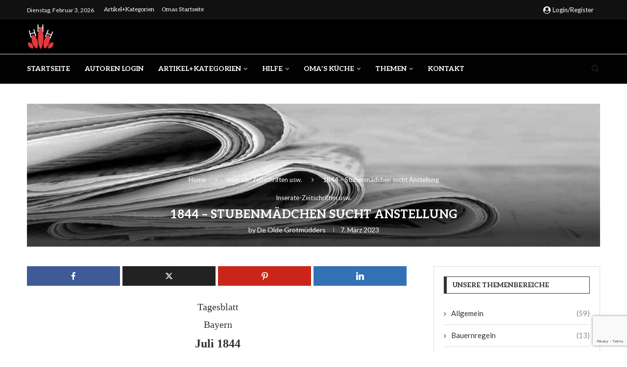

--- FILE ---
content_type: text/html; charset=UTF-8
request_url: https://omas-jahre.de/2023/03/07/1844-stubenmaedchen-sucht-anstellung/
body_size: 31735
content:
<!DOCTYPE html>
<html lang="de">
<head>
    <meta charset="UTF-8">

<!-- Diese Seite wurde optimiert mit wpSEO (https://www.wpseo.org). -->
<title>1844 &#8211; Stubenmädchen sucht Anstellung › Omas Jahre</title>
<meta name="description" content="Tagesblatt Bayern Juli 1844 Stellen-Gesuch Ein Mädchen, welches schon 8 Jahre als Stubenmädchen diente und in allen häuslichen Arbeiten, ..." />
<meta name="robots" content="index, follow" />
<link rel="canonical" href="https://omas-jahre.de/2023/03/07/1844-stubenmaedchen-sucht-anstellung/" />

    <meta http-equiv="X-UA-Compatible" content="IE=edge">
    <meta name="viewport" content="width=device-width, initial-scale=1">
    <link rel="profile" href="http://gmpg.org/xfn/11"/>
	        <link rel="shortcut icon" href="https://omas-jahre.de/wp-content/uploads/logo.png"
              type="image/x-icon"/>
        <link rel="apple-touch-icon" sizes="180x180" href="https://omas-jahre.de/wp-content/uploads/logo.png">
	    <link rel="alternate" type="application/rss+xml" title="Omas Jahre RSS Feed"
          href="https://omas-jahre.de/feed/"/>
    <link rel="alternate" type="application/atom+xml" title="Omas Jahre Atom Feed"
          href="https://omas-jahre.de/feed/atom/"/>
    <link rel="pingback" href="https://omas-jahre.de/xmlrpc.php"/>
    <!--[if lt IE 9]>
	<script src="https://omas-jahre.de/wp-content/themes/soledad/js/html5.js"></script>
	<![endif]-->
	<link rel='preconnect' href='https://fonts.googleapis.com' />
<link rel='preconnect' href='https://fonts.gstatic.com' />
<meta http-equiv='x-dns-prefetch-control' content='on'>
<link rel='dns-prefetch' href='//fonts.googleapis.com' />
<link rel='dns-prefetch' href='//fonts.gstatic.com' />
<link rel='dns-prefetch' href='//s.gravatar.com' />
<link rel='dns-prefetch' href='//www.google-analytics.com' />
		<style>.elementor-add-section-area-button.penci-library-modal-btn:hover, .penci-library-modal-btn:hover{background: #6eb48c;opacity: 0.7}.elementor-add-section-area-button.penci-library-modal-btn, .penci-library-modal-btn {margin-left: 5px;background: #6eb48c;vertical-align: top;font-size: 0 !important;}.penci-library-modal-btn:before {content: '';width: 16px;height: 16px;background-image: url('https://omas-jahre.de/wp-content/themes/soledad/images/penci-icon.png');background-position: center;background-size: contain;background-repeat: no-repeat;}#penci-library-modal .penci-elementor-template-library-template-name {text-align: right;flex: 1 0 0%;}</style>
	
	<style>img:is([sizes="auto" i], [sizes^="auto," i]) { contain-intrinsic-size: 3000px 1500px }</style>
	<link rel='dns-prefetch' href='//fonts.googleapis.com' />
<link rel='dns-prefetch' href='//www.googletagmanager.com' />
<link rel="alternate" type="application/rss+xml" title="Omas Jahre &raquo; Feed" href="https://omas-jahre.de/feed/" />
<link rel="alternate" type="application/rss+xml" title="Omas Jahre &raquo; Kommentar-Feed" href="https://omas-jahre.de/comments/feed/" />
<link rel="alternate" type="application/rss+xml" title="Omas Jahre &raquo; 1844 &#8211; Stubenmädchen sucht Anstellung Kommentar-Feed" href="https://omas-jahre.de/2023/03/07/1844-stubenmaedchen-sucht-anstellung/feed/" />
<script type="text/javascript">
/* <![CDATA[ */
window._wpemojiSettings = {"baseUrl":"https:\/\/s.w.org\/images\/core\/emoji\/15.0.3\/72x72\/","ext":".png","svgUrl":"https:\/\/s.w.org\/images\/core\/emoji\/15.0.3\/svg\/","svgExt":".svg","source":{"concatemoji":"https:\/\/omas-jahre.de\/wp-includes\/js\/wp-emoji-release.min.js?ver=6.7.4"}};
/*! This file is auto-generated */
!function(i,n){var o,s,e;function c(e){try{var t={supportTests:e,timestamp:(new Date).valueOf()};sessionStorage.setItem(o,JSON.stringify(t))}catch(e){}}function p(e,t,n){e.clearRect(0,0,e.canvas.width,e.canvas.height),e.fillText(t,0,0);var t=new Uint32Array(e.getImageData(0,0,e.canvas.width,e.canvas.height).data),r=(e.clearRect(0,0,e.canvas.width,e.canvas.height),e.fillText(n,0,0),new Uint32Array(e.getImageData(0,0,e.canvas.width,e.canvas.height).data));return t.every(function(e,t){return e===r[t]})}function u(e,t,n){switch(t){case"flag":return n(e,"\ud83c\udff3\ufe0f\u200d\u26a7\ufe0f","\ud83c\udff3\ufe0f\u200b\u26a7\ufe0f")?!1:!n(e,"\ud83c\uddfa\ud83c\uddf3","\ud83c\uddfa\u200b\ud83c\uddf3")&&!n(e,"\ud83c\udff4\udb40\udc67\udb40\udc62\udb40\udc65\udb40\udc6e\udb40\udc67\udb40\udc7f","\ud83c\udff4\u200b\udb40\udc67\u200b\udb40\udc62\u200b\udb40\udc65\u200b\udb40\udc6e\u200b\udb40\udc67\u200b\udb40\udc7f");case"emoji":return!n(e,"\ud83d\udc26\u200d\u2b1b","\ud83d\udc26\u200b\u2b1b")}return!1}function f(e,t,n){var r="undefined"!=typeof WorkerGlobalScope&&self instanceof WorkerGlobalScope?new OffscreenCanvas(300,150):i.createElement("canvas"),a=r.getContext("2d",{willReadFrequently:!0}),o=(a.textBaseline="top",a.font="600 32px Arial",{});return e.forEach(function(e){o[e]=t(a,e,n)}),o}function t(e){var t=i.createElement("script");t.src=e,t.defer=!0,i.head.appendChild(t)}"undefined"!=typeof Promise&&(o="wpEmojiSettingsSupports",s=["flag","emoji"],n.supports={everything:!0,everythingExceptFlag:!0},e=new Promise(function(e){i.addEventListener("DOMContentLoaded",e,{once:!0})}),new Promise(function(t){var n=function(){try{var e=JSON.parse(sessionStorage.getItem(o));if("object"==typeof e&&"number"==typeof e.timestamp&&(new Date).valueOf()<e.timestamp+604800&&"object"==typeof e.supportTests)return e.supportTests}catch(e){}return null}();if(!n){if("undefined"!=typeof Worker&&"undefined"!=typeof OffscreenCanvas&&"undefined"!=typeof URL&&URL.createObjectURL&&"undefined"!=typeof Blob)try{var e="postMessage("+f.toString()+"("+[JSON.stringify(s),u.toString(),p.toString()].join(",")+"));",r=new Blob([e],{type:"text/javascript"}),a=new Worker(URL.createObjectURL(r),{name:"wpTestEmojiSupports"});return void(a.onmessage=function(e){c(n=e.data),a.terminate(),t(n)})}catch(e){}c(n=f(s,u,p))}t(n)}).then(function(e){for(var t in e)n.supports[t]=e[t],n.supports.everything=n.supports.everything&&n.supports[t],"flag"!==t&&(n.supports.everythingExceptFlag=n.supports.everythingExceptFlag&&n.supports[t]);n.supports.everythingExceptFlag=n.supports.everythingExceptFlag&&!n.supports.flag,n.DOMReady=!1,n.readyCallback=function(){n.DOMReady=!0}}).then(function(){return e}).then(function(){var e;n.supports.everything||(n.readyCallback(),(e=n.source||{}).concatemoji?t(e.concatemoji):e.wpemoji&&e.twemoji&&(t(e.twemoji),t(e.wpemoji)))}))}((window,document),window._wpemojiSettings);
/* ]]> */
</script>
<style id='wp-emoji-styles-inline-css' type='text/css'>

	img.wp-smiley, img.emoji {
		display: inline !important;
		border: none !important;
		box-shadow: none !important;
		height: 1em !important;
		width: 1em !important;
		margin: 0 0.07em !important;
		vertical-align: -0.1em !important;
		background: none !important;
		padding: 0 !important;
	}
</style>
<link rel='stylesheet' id='wp-block-library-css' href='https://omas-jahre.de/wp-includes/css/dist/block-library/style.min.css?ver=6.7.4' type='text/css' media='all' />
<style id='wp-block-library-theme-inline-css' type='text/css'>
.wp-block-audio :where(figcaption){color:#555;font-size:13px;text-align:center}.is-dark-theme .wp-block-audio :where(figcaption){color:#ffffffa6}.wp-block-audio{margin:0 0 1em}.wp-block-code{border:1px solid #ccc;border-radius:4px;font-family:Menlo,Consolas,monaco,monospace;padding:.8em 1em}.wp-block-embed :where(figcaption){color:#555;font-size:13px;text-align:center}.is-dark-theme .wp-block-embed :where(figcaption){color:#ffffffa6}.wp-block-embed{margin:0 0 1em}.blocks-gallery-caption{color:#555;font-size:13px;text-align:center}.is-dark-theme .blocks-gallery-caption{color:#ffffffa6}:root :where(.wp-block-image figcaption){color:#555;font-size:13px;text-align:center}.is-dark-theme :root :where(.wp-block-image figcaption){color:#ffffffa6}.wp-block-image{margin:0 0 1em}.wp-block-pullquote{border-bottom:4px solid;border-top:4px solid;color:currentColor;margin-bottom:1.75em}.wp-block-pullquote cite,.wp-block-pullquote footer,.wp-block-pullquote__citation{color:currentColor;font-size:.8125em;font-style:normal;text-transform:uppercase}.wp-block-quote{border-left:.25em solid;margin:0 0 1.75em;padding-left:1em}.wp-block-quote cite,.wp-block-quote footer{color:currentColor;font-size:.8125em;font-style:normal;position:relative}.wp-block-quote:where(.has-text-align-right){border-left:none;border-right:.25em solid;padding-left:0;padding-right:1em}.wp-block-quote:where(.has-text-align-center){border:none;padding-left:0}.wp-block-quote.is-large,.wp-block-quote.is-style-large,.wp-block-quote:where(.is-style-plain){border:none}.wp-block-search .wp-block-search__label{font-weight:700}.wp-block-search__button{border:1px solid #ccc;padding:.375em .625em}:where(.wp-block-group.has-background){padding:1.25em 2.375em}.wp-block-separator.has-css-opacity{opacity:.4}.wp-block-separator{border:none;border-bottom:2px solid;margin-left:auto;margin-right:auto}.wp-block-separator.has-alpha-channel-opacity{opacity:1}.wp-block-separator:not(.is-style-wide):not(.is-style-dots){width:100px}.wp-block-separator.has-background:not(.is-style-dots){border-bottom:none;height:1px}.wp-block-separator.has-background:not(.is-style-wide):not(.is-style-dots){height:2px}.wp-block-table{margin:0 0 1em}.wp-block-table td,.wp-block-table th{word-break:normal}.wp-block-table :where(figcaption){color:#555;font-size:13px;text-align:center}.is-dark-theme .wp-block-table :where(figcaption){color:#ffffffa6}.wp-block-video :where(figcaption){color:#555;font-size:13px;text-align:center}.is-dark-theme .wp-block-video :where(figcaption){color:#ffffffa6}.wp-block-video{margin:0 0 1em}:root :where(.wp-block-template-part.has-background){margin-bottom:0;margin-top:0;padding:1.25em 2.375em}
</style>
<style id='create-block-soledad-style-inline-css' type='text/css'>
.pchead-e-block {
    --pcborder-cl: #dedede;
    --pcaccent-cl: #6eb48c;
}
.heading1-style-1 > h1,
.heading2-style-1 > h2,
.heading3-style-1 > h3,
.heading4-style-1 > h4,
.heading5-style-1 > h5,
.heading1-style-2 > h1,
.heading2-style-2 > h2,
.heading3-style-2 > h3,
.heading4-style-2 > h4,
.heading5-style-2 > h5 {
    padding-bottom: 8px;
    border-bottom: 1px solid var(--pcborder-cl);
    overflow: hidden;
}
.heading1-style-2 > h1,
.heading2-style-2 > h2,
.heading3-style-2 > h3,
.heading4-style-2 > h4,
.heading5-style-2 > h5 {
    border-bottom-width: 0;
    position: relative;
}
.heading1-style-2 > h1:before,
.heading2-style-2 > h2:before,
.heading3-style-2 > h3:before,
.heading4-style-2 > h4:before,
.heading5-style-2 > h5:before {
    content: '';
    width: 50px;
    height: 2px;
    bottom: 0;
    left: 0;
    z-index: 2;
    background: var(--pcaccent-cl);
    position: absolute;
}
.heading1-style-2 > h1:after,
.heading2-style-2 > h2:after,
.heading3-style-2 > h3:after,
.heading4-style-2 > h4:after,
.heading5-style-2 > h5:after {
    content: '';
    width: 100%;
    height: 2px;
    bottom: 0;
    left: 20px;
    z-index: 1;
    background: var(--pcborder-cl);
    position: absolute;
}
.heading1-style-3 > h1,
.heading2-style-3 > h2,
.heading3-style-3 > h3,
.heading4-style-3 > h4,
.heading5-style-3 > h5,
.heading1-style-4 > h1,
.heading2-style-4 > h2,
.heading3-style-4 > h3,
.heading4-style-4 > h4,
.heading5-style-4 > h5 {
    position: relative;
    padding-left: 20px;
}
.heading1-style-3 > h1:before,
.heading2-style-3 > h2:before,
.heading3-style-3 > h3:before,
.heading4-style-3 > h4:before,
.heading5-style-3 > h5:before,
.heading1-style-4 > h1:before,
.heading2-style-4 > h2:before,
.heading3-style-4 > h3:before,
.heading4-style-4 > h4:before,
.heading5-style-4 > h5:before {
    width: 10px;
    height: 100%;
    content: '';
    position: absolute;
    top: 0;
    left: 0;
    bottom: 0;
    background: var(--pcaccent-cl);
}
.heading1-style-4 > h1,
.heading2-style-4 > h2,
.heading3-style-4 > h3,
.heading4-style-4 > h4,
.heading5-style-4 > h5 {
    padding: 10px 20px;
    background: #f1f1f1;
}
.heading1-style-5 > h1,
.heading2-style-5 > h2,
.heading3-style-5 > h3,
.heading4-style-5 > h4,
.heading5-style-5 > h5 {
    position: relative;
    z-index: 1;
}
.heading1-style-5 > h1:before,
.heading2-style-5 > h2:before,
.heading3-style-5 > h3:before,
.heading4-style-5 > h4:before,
.heading5-style-5 > h5:before {
    content: "";
    position: absolute;
    left: 0;
    bottom: 0;
    width: 200px;
    height: 50%;
    transform: skew(-25deg) translateX(0);
    background: var(--pcaccent-cl);
    z-index: -1;
    opacity: 0.4;
}
.heading1-style-6 > h1,
.heading2-style-6 > h2,
.heading3-style-6 > h3,
.heading4-style-6 > h4,
.heading5-style-6 > h5 {
    text-decoration: underline;
    text-underline-offset: 2px;
    text-decoration-thickness: 4px;
    text-decoration-color: var(--pcaccent-cl);
}
</style>
<style id='classic-theme-styles-inline-css' type='text/css'>
/*! This file is auto-generated */
.wp-block-button__link{color:#fff;background-color:#32373c;border-radius:9999px;box-shadow:none;text-decoration:none;padding:calc(.667em + 2px) calc(1.333em + 2px);font-size:1.125em}.wp-block-file__button{background:#32373c;color:#fff;text-decoration:none}
</style>
<style id='global-styles-inline-css' type='text/css'>
:root{--wp--preset--aspect-ratio--square: 1;--wp--preset--aspect-ratio--4-3: 4/3;--wp--preset--aspect-ratio--3-4: 3/4;--wp--preset--aspect-ratio--3-2: 3/2;--wp--preset--aspect-ratio--2-3: 2/3;--wp--preset--aspect-ratio--16-9: 16/9;--wp--preset--aspect-ratio--9-16: 9/16;--wp--preset--color--black: #000000;--wp--preset--color--cyan-bluish-gray: #abb8c3;--wp--preset--color--white: #ffffff;--wp--preset--color--pale-pink: #f78da7;--wp--preset--color--vivid-red: #cf2e2e;--wp--preset--color--luminous-vivid-orange: #ff6900;--wp--preset--color--luminous-vivid-amber: #fcb900;--wp--preset--color--light-green-cyan: #7bdcb5;--wp--preset--color--vivid-green-cyan: #00d084;--wp--preset--color--pale-cyan-blue: #8ed1fc;--wp--preset--color--vivid-cyan-blue: #0693e3;--wp--preset--color--vivid-purple: #9b51e0;--wp--preset--gradient--vivid-cyan-blue-to-vivid-purple: linear-gradient(135deg,rgba(6,147,227,1) 0%,rgb(155,81,224) 100%);--wp--preset--gradient--light-green-cyan-to-vivid-green-cyan: linear-gradient(135deg,rgb(122,220,180) 0%,rgb(0,208,130) 100%);--wp--preset--gradient--luminous-vivid-amber-to-luminous-vivid-orange: linear-gradient(135deg,rgba(252,185,0,1) 0%,rgba(255,105,0,1) 100%);--wp--preset--gradient--luminous-vivid-orange-to-vivid-red: linear-gradient(135deg,rgba(255,105,0,1) 0%,rgb(207,46,46) 100%);--wp--preset--gradient--very-light-gray-to-cyan-bluish-gray: linear-gradient(135deg,rgb(238,238,238) 0%,rgb(169,184,195) 100%);--wp--preset--gradient--cool-to-warm-spectrum: linear-gradient(135deg,rgb(74,234,220) 0%,rgb(151,120,209) 20%,rgb(207,42,186) 40%,rgb(238,44,130) 60%,rgb(251,105,98) 80%,rgb(254,248,76) 100%);--wp--preset--gradient--blush-light-purple: linear-gradient(135deg,rgb(255,206,236) 0%,rgb(152,150,240) 100%);--wp--preset--gradient--blush-bordeaux: linear-gradient(135deg,rgb(254,205,165) 0%,rgb(254,45,45) 50%,rgb(107,0,62) 100%);--wp--preset--gradient--luminous-dusk: linear-gradient(135deg,rgb(255,203,112) 0%,rgb(199,81,192) 50%,rgb(65,88,208) 100%);--wp--preset--gradient--pale-ocean: linear-gradient(135deg,rgb(255,245,203) 0%,rgb(182,227,212) 50%,rgb(51,167,181) 100%);--wp--preset--gradient--electric-grass: linear-gradient(135deg,rgb(202,248,128) 0%,rgb(113,206,126) 100%);--wp--preset--gradient--midnight: linear-gradient(135deg,rgb(2,3,129) 0%,rgb(40,116,252) 100%);--wp--preset--font-size--small: 12px;--wp--preset--font-size--medium: 20px;--wp--preset--font-size--large: 32px;--wp--preset--font-size--x-large: 42px;--wp--preset--font-size--normal: 14px;--wp--preset--font-size--huge: 42px;--wp--preset--spacing--20: 0.44rem;--wp--preset--spacing--30: 0.67rem;--wp--preset--spacing--40: 1rem;--wp--preset--spacing--50: 1.5rem;--wp--preset--spacing--60: 2.25rem;--wp--preset--spacing--70: 3.38rem;--wp--preset--spacing--80: 5.06rem;--wp--preset--shadow--natural: 6px 6px 9px rgba(0, 0, 0, 0.2);--wp--preset--shadow--deep: 12px 12px 50px rgba(0, 0, 0, 0.4);--wp--preset--shadow--sharp: 6px 6px 0px rgba(0, 0, 0, 0.2);--wp--preset--shadow--outlined: 6px 6px 0px -3px rgba(255, 255, 255, 1), 6px 6px rgba(0, 0, 0, 1);--wp--preset--shadow--crisp: 6px 6px 0px rgba(0, 0, 0, 1);}:where(.is-layout-flex){gap: 0.5em;}:where(.is-layout-grid){gap: 0.5em;}body .is-layout-flex{display: flex;}.is-layout-flex{flex-wrap: wrap;align-items: center;}.is-layout-flex > :is(*, div){margin: 0;}body .is-layout-grid{display: grid;}.is-layout-grid > :is(*, div){margin: 0;}:where(.wp-block-columns.is-layout-flex){gap: 2em;}:where(.wp-block-columns.is-layout-grid){gap: 2em;}:where(.wp-block-post-template.is-layout-flex){gap: 1.25em;}:where(.wp-block-post-template.is-layout-grid){gap: 1.25em;}.has-black-color{color: var(--wp--preset--color--black) !important;}.has-cyan-bluish-gray-color{color: var(--wp--preset--color--cyan-bluish-gray) !important;}.has-white-color{color: var(--wp--preset--color--white) !important;}.has-pale-pink-color{color: var(--wp--preset--color--pale-pink) !important;}.has-vivid-red-color{color: var(--wp--preset--color--vivid-red) !important;}.has-luminous-vivid-orange-color{color: var(--wp--preset--color--luminous-vivid-orange) !important;}.has-luminous-vivid-amber-color{color: var(--wp--preset--color--luminous-vivid-amber) !important;}.has-light-green-cyan-color{color: var(--wp--preset--color--light-green-cyan) !important;}.has-vivid-green-cyan-color{color: var(--wp--preset--color--vivid-green-cyan) !important;}.has-pale-cyan-blue-color{color: var(--wp--preset--color--pale-cyan-blue) !important;}.has-vivid-cyan-blue-color{color: var(--wp--preset--color--vivid-cyan-blue) !important;}.has-vivid-purple-color{color: var(--wp--preset--color--vivid-purple) !important;}.has-black-background-color{background-color: var(--wp--preset--color--black) !important;}.has-cyan-bluish-gray-background-color{background-color: var(--wp--preset--color--cyan-bluish-gray) !important;}.has-white-background-color{background-color: var(--wp--preset--color--white) !important;}.has-pale-pink-background-color{background-color: var(--wp--preset--color--pale-pink) !important;}.has-vivid-red-background-color{background-color: var(--wp--preset--color--vivid-red) !important;}.has-luminous-vivid-orange-background-color{background-color: var(--wp--preset--color--luminous-vivid-orange) !important;}.has-luminous-vivid-amber-background-color{background-color: var(--wp--preset--color--luminous-vivid-amber) !important;}.has-light-green-cyan-background-color{background-color: var(--wp--preset--color--light-green-cyan) !important;}.has-vivid-green-cyan-background-color{background-color: var(--wp--preset--color--vivid-green-cyan) !important;}.has-pale-cyan-blue-background-color{background-color: var(--wp--preset--color--pale-cyan-blue) !important;}.has-vivid-cyan-blue-background-color{background-color: var(--wp--preset--color--vivid-cyan-blue) !important;}.has-vivid-purple-background-color{background-color: var(--wp--preset--color--vivid-purple) !important;}.has-black-border-color{border-color: var(--wp--preset--color--black) !important;}.has-cyan-bluish-gray-border-color{border-color: var(--wp--preset--color--cyan-bluish-gray) !important;}.has-white-border-color{border-color: var(--wp--preset--color--white) !important;}.has-pale-pink-border-color{border-color: var(--wp--preset--color--pale-pink) !important;}.has-vivid-red-border-color{border-color: var(--wp--preset--color--vivid-red) !important;}.has-luminous-vivid-orange-border-color{border-color: var(--wp--preset--color--luminous-vivid-orange) !important;}.has-luminous-vivid-amber-border-color{border-color: var(--wp--preset--color--luminous-vivid-amber) !important;}.has-light-green-cyan-border-color{border-color: var(--wp--preset--color--light-green-cyan) !important;}.has-vivid-green-cyan-border-color{border-color: var(--wp--preset--color--vivid-green-cyan) !important;}.has-pale-cyan-blue-border-color{border-color: var(--wp--preset--color--pale-cyan-blue) !important;}.has-vivid-cyan-blue-border-color{border-color: var(--wp--preset--color--vivid-cyan-blue) !important;}.has-vivid-purple-border-color{border-color: var(--wp--preset--color--vivid-purple) !important;}.has-vivid-cyan-blue-to-vivid-purple-gradient-background{background: var(--wp--preset--gradient--vivid-cyan-blue-to-vivid-purple) !important;}.has-light-green-cyan-to-vivid-green-cyan-gradient-background{background: var(--wp--preset--gradient--light-green-cyan-to-vivid-green-cyan) !important;}.has-luminous-vivid-amber-to-luminous-vivid-orange-gradient-background{background: var(--wp--preset--gradient--luminous-vivid-amber-to-luminous-vivid-orange) !important;}.has-luminous-vivid-orange-to-vivid-red-gradient-background{background: var(--wp--preset--gradient--luminous-vivid-orange-to-vivid-red) !important;}.has-very-light-gray-to-cyan-bluish-gray-gradient-background{background: var(--wp--preset--gradient--very-light-gray-to-cyan-bluish-gray) !important;}.has-cool-to-warm-spectrum-gradient-background{background: var(--wp--preset--gradient--cool-to-warm-spectrum) !important;}.has-blush-light-purple-gradient-background{background: var(--wp--preset--gradient--blush-light-purple) !important;}.has-blush-bordeaux-gradient-background{background: var(--wp--preset--gradient--blush-bordeaux) !important;}.has-luminous-dusk-gradient-background{background: var(--wp--preset--gradient--luminous-dusk) !important;}.has-pale-ocean-gradient-background{background: var(--wp--preset--gradient--pale-ocean) !important;}.has-electric-grass-gradient-background{background: var(--wp--preset--gradient--electric-grass) !important;}.has-midnight-gradient-background{background: var(--wp--preset--gradient--midnight) !important;}.has-small-font-size{font-size: var(--wp--preset--font-size--small) !important;}.has-medium-font-size{font-size: var(--wp--preset--font-size--medium) !important;}.has-large-font-size{font-size: var(--wp--preset--font-size--large) !important;}.has-x-large-font-size{font-size: var(--wp--preset--font-size--x-large) !important;}
:where(.wp-block-post-template.is-layout-flex){gap: 1.25em;}:where(.wp-block-post-template.is-layout-grid){gap: 1.25em;}
:where(.wp-block-columns.is-layout-flex){gap: 2em;}:where(.wp-block-columns.is-layout-grid){gap: 2em;}
:root :where(.wp-block-pullquote){font-size: 1.5em;line-height: 1.6;}
</style>
<link rel='stylesheet' id='contact-form-7-css' href='https://omas-jahre.de/wp-content/plugins/contact-form-7/includes/css/styles.css?ver=6.1.4' type='text/css' media='all' />
<link rel='stylesheet' id='mks_shortcodes_fntawsm_css-css' href='https://omas-jahre.de/wp-content/plugins/meks-flexible-shortcodes/css/font-awesome/css/font-awesome.min.css?ver=1.3.8' type='text/css' media='screen' />
<link rel='stylesheet' id='mks_shortcodes_simple_line_icons-css' href='https://omas-jahre.de/wp-content/plugins/meks-flexible-shortcodes/css/simple-line/simple-line-icons.css?ver=1.3.8' type='text/css' media='screen' />
<link rel='stylesheet' id='mks_shortcodes_css-css' href='https://omas-jahre.de/wp-content/plugins/meks-flexible-shortcodes/css/style.css?ver=1.3.8' type='text/css' media='screen' />
<link rel='stylesheet' id='penci-review-css' href='https://omas-jahre.de/wp-content/plugins/penci-review/css/style.css?ver=3.3' type='text/css' media='all' />
<link rel='stylesheet' id='penci-oswald-css' href='//fonts.googleapis.com/css?family=Oswald%3A400&#038;display=swap&#038;ver=6.7.4' type='text/css' media='all' />
<link rel='stylesheet' id='stcr-font-awesome-css' href='https://omas-jahre.de/wp-content/plugins/subscribe-to-comments-reloaded/includes/css/font-awesome.min.css?ver=6.7.4' type='text/css' media='all' />
<link rel='stylesheet' id='stcr-style-css' href='https://omas-jahre.de/wp-content/plugins/subscribe-to-comments-reloaded/includes/css/stcr-style.css?ver=6.7.4' type='text/css' media='all' />
<link rel='stylesheet' id='woocommerce-smallscreen-css' href='https://omas-jahre.de/wp-content/plugins/woocommerce/assets/css/woocommerce-smallscreen.css?ver=10.3.7' type='text/css' media='only screen and (max-width: 768px)' />
<style id='woocommerce-inline-inline-css' type='text/css'>
.woocommerce form .form-row .required { visibility: visible; }
</style>
<link rel='stylesheet' id='brands-styles-css' href='https://omas-jahre.de/wp-content/plugins/woocommerce/assets/css/brands.css?ver=10.3.7' type='text/css' media='all' />
<link rel='stylesheet' id='penci-fonts-css' href='https://fonts.googleapis.com/css?family=Aleo%3A300%2C300italic%2C400%2C400italic%2C500%2C500italic%2C700%2C700italic%2C800%2C800italic%7CLato%3A300%2C300italic%2C400%2C400italic%2C500%2C500italic%2C600%2C600italic%2C700%2C700italic%2C800%2C800italic%26subset%3Dlatin%2Ccyrillic%2Ccyrillic-ext%2Cgreek%2Cgreek-ext%2Clatin-ext&#038;display=swap&#038;ver=8.5.2' type='text/css' media='all' />
<link rel='stylesheet' id='penci-main-style-css' href='https://omas-jahre.de/wp-content/themes/soledad/main.css?ver=8.5.2' type='text/css' media='all' />
<link rel='stylesheet' id='penci-swiper-bundle-css' href='https://omas-jahre.de/wp-content/themes/soledad/css/swiper-bundle.min.css?ver=8.5.2' type='text/css' media='all' />
<link rel='stylesheet' id='penci-font-awesomeold-css' href='https://omas-jahre.de/wp-content/themes/soledad/css/font-awesome.4.7.0.swap.min.css?ver=4.7.0' type='text/css' media='all' />
<link rel='stylesheet' id='penci_icon-css' href='https://omas-jahre.de/wp-content/themes/soledad/css/penci-icon.css?ver=8.5.2' type='text/css' media='all' />
<link rel='stylesheet' id='penci_style-css' href='https://omas-jahre.de/wp-content/themes/soledad/style.css?ver=8.5.2' type='text/css' media='all' />
<link rel='stylesheet' id='penci_social_counter-css' href='https://omas-jahre.de/wp-content/themes/soledad/css/social-counter.css?ver=8.5.2' type='text/css' media='all' />
<link rel='stylesheet' id='elementor-icons-css' href='https://omas-jahre.de/wp-content/plugins/elementor/assets/lib/eicons/css/elementor-icons.min.css?ver=5.35.0' type='text/css' media='all' />
<link rel='stylesheet' id='elementor-frontend-css' href='https://omas-jahre.de/wp-content/plugins/elementor/assets/css/frontend.min.css?ver=3.27.4' type='text/css' media='all' />
<link rel='stylesheet' id='elementor-post-22764-css' href='https://omas-jahre.de/wp-content/uploads/elementor/css/post-22764.css?ver=1739571993' type='text/css' media='all' />
<link rel='stylesheet' id='elementor-post-1849-css' href='https://omas-jahre.de/wp-content/uploads/elementor/css/post-1849.css?ver=1739571993' type='text/css' media='all' />
<link rel='stylesheet' id='meks-ads-widget-css' href='https://omas-jahre.de/wp-content/plugins/meks-easy-ads-widget/css/style.css?ver=2.0.9' type='text/css' media='all' />
<link rel='stylesheet' id='meks_instagram-widget-styles-css' href='https://omas-jahre.de/wp-content/plugins/meks-easy-instagram-widget/css/widget.css?ver=6.7.4' type='text/css' media='all' />
<link rel='stylesheet' id='meks-flickr-widget-css' href='https://omas-jahre.de/wp-content/plugins/meks-simple-flickr-widget/css/style.css?ver=1.3' type='text/css' media='all' />
<link rel='stylesheet' id='meks-author-widget-css' href='https://omas-jahre.de/wp-content/plugins/meks-smart-author-widget/css/style.css?ver=1.1.5' type='text/css' media='all' />
<link rel='stylesheet' id='meks-social-widget-css' href='https://omas-jahre.de/wp-content/plugins/meks-smart-social-widget/css/style.css?ver=1.6.5' type='text/css' media='all' />
<link rel='stylesheet' id='meks-themeforest-widget-css' href='https://omas-jahre.de/wp-content/plugins/meks-themeforest-smart-widget/css/style.css?ver=1.6' type='text/css' media='all' />
<link rel='stylesheet' id='meks_ess-main-css' href='https://omas-jahre.de/wp-content/plugins/meks-easy-social-share/assets/css/main.css?ver=1.3' type='text/css' media='all' />
<link rel='stylesheet' id='penci-recipe-css-css' href='https://omas-jahre.de/wp-content/plugins/penci-recipe/css/recipe.css?ver=3.7' type='text/css' media='all' />
<link rel='stylesheet' id='woocommerce-css' href='https://omas-jahre.de/wp-content/themes/soledad/inc/woocommerce/css/build/woocommerce.css?ver=8.5.2' type='text/css' media='all' />
<link rel='stylesheet' id='woocommerce-layout-css' href='https://omas-jahre.de/wp-content/themes/soledad/inc/woocommerce/css/build/woocommerce-layout.css?ver=8.5.2' type='text/css' media='all' />
<link rel='stylesheet' id='penci-woocommerce-css' href='https://omas-jahre.de/wp-content/themes/soledad/inc/woocommerce/css/penci-woocomerce.css?ver=8.5.2' type='text/css' media='all' />
<style id='penci-woocommerce-inline-css' type='text/css'>
:root{--pc-woo-quick-view-width: 960px;}
</style>
<link rel='stylesheet' id='google-fonts-1-css' href='https://fonts.googleapis.com/css?family=Roboto%3A100%2C100italic%2C200%2C200italic%2C300%2C300italic%2C400%2C400italic%2C500%2C500italic%2C600%2C600italic%2C700%2C700italic%2C800%2C800italic%2C900%2C900italic%7CRoboto+Slab%3A100%2C100italic%2C200%2C200italic%2C300%2C300italic%2C400%2C400italic%2C500%2C500italic%2C600%2C600italic%2C700%2C700italic%2C800%2C800italic%2C900%2C900italic&#038;display=swap&#038;ver=6.7.4' type='text/css' media='all' />
<link rel="preconnect" href="https://fonts.gstatic.com/" crossorigin><script type="text/template" id="tmpl-variation-template">
	<div class="woocommerce-variation-description">{{{ data.variation.variation_description }}}</div>
	<div class="woocommerce-variation-price">{{{ data.variation.price_html }}}</div>
	<div class="woocommerce-variation-availability">{{{ data.variation.availability_html }}}</div>
</script>
<script type="text/template" id="tmpl-unavailable-variation-template">
	<p role="alert">Dieses Produkt ist leider nicht verfügbar. Bitte wähle eine andere Kombination.</p>
</script>
<script type="text/javascript" src="https://omas-jahre.de/wp-includes/js/jquery/jquery.min.js?ver=3.7.1" id="jquery-core-js"></script>
<script type="text/javascript" src="https://omas-jahre.de/wp-includes/js/jquery/jquery-migrate.min.js?ver=3.4.1" id="jquery-migrate-js"></script>
<script type="text/javascript" src="https://omas-jahre.de/wp-content/plugins/woocommerce/assets/js/jquery-blockui/jquery.blockUI.min.js?ver=2.7.0-wc.10.3.7" id="wc-jquery-blockui-js" defer="defer" data-wp-strategy="defer"></script>
<script type="text/javascript" id="wc-add-to-cart-js-extra">
/* <![CDATA[ */
var wc_add_to_cart_params = {"ajax_url":"\/wp-admin\/admin-ajax.php","wc_ajax_url":"\/?wc-ajax=%%endpoint%%","i18n_view_cart":"Warenkorb anzeigen","cart_url":"https:\/\/omas-jahre.de\/warenkorb\/","is_cart":"","cart_redirect_after_add":"no"};
/* ]]> */
</script>
<script type="text/javascript" src="https://omas-jahre.de/wp-content/plugins/woocommerce/assets/js/frontend/add-to-cart.min.js?ver=10.3.7" id="wc-add-to-cart-js" defer="defer" data-wp-strategy="defer"></script>
<script type="text/javascript" src="https://omas-jahre.de/wp-content/plugins/woocommerce/assets/js/js-cookie/js.cookie.min.js?ver=2.1.4-wc.10.3.7" id="wc-js-cookie-js" defer="defer" data-wp-strategy="defer"></script>
<script type="text/javascript" id="woocommerce-js-extra">
/* <![CDATA[ */
var woocommerce_params = {"ajax_url":"\/wp-admin\/admin-ajax.php","wc_ajax_url":"\/?wc-ajax=%%endpoint%%","i18n_password_show":"Passwort anzeigen","i18n_password_hide":"Passwort ausblenden"};
/* ]]> */
</script>
<script type="text/javascript" src="https://omas-jahre.de/wp-content/plugins/woocommerce/assets/js/frontend/woocommerce.min.js?ver=10.3.7" id="woocommerce-js" defer="defer" data-wp-strategy="defer"></script>
<script type="text/javascript" src="https://omas-jahre.de/wp-includes/js/underscore.min.js?ver=1.13.7" id="underscore-js"></script>
<script type="text/javascript" id="wp-util-js-extra">
/* <![CDATA[ */
var _wpUtilSettings = {"ajax":{"url":"\/wp-admin\/admin-ajax.php"}};
/* ]]> */
</script>
<script type="text/javascript" src="https://omas-jahre.de/wp-includes/js/wp-util.min.js?ver=6.7.4" id="wp-util-js"></script>
<script type="text/javascript" id="wc-add-to-cart-variation-js-extra">
/* <![CDATA[ */
var wc_add_to_cart_variation_params = {"wc_ajax_url":"\/?wc-ajax=%%endpoint%%","i18n_no_matching_variations_text":"Es entsprechen leider keine Produkte deiner Auswahl. Bitte w\u00e4hle eine andere Kombination.","i18n_make_a_selection_text":"Bitte w\u00e4hle die Produktoptionen, bevor du den Artikel in den Warenkorb legst.","i18n_unavailable_text":"Dieses Produkt ist leider nicht verf\u00fcgbar. Bitte w\u00e4hle eine andere Kombination.","i18n_reset_alert_text":"Deine Auswahl wurde zur\u00fcckgesetzt. Bitte w\u00e4hle Produktoptionen aus, bevor du den Artikel in den Warenkorb legst."};
/* ]]> */
</script>
<script type="text/javascript" src="https://omas-jahre.de/wp-content/plugins/woocommerce/assets/js/frontend/add-to-cart-variation.min.js?ver=10.3.7" id="wc-add-to-cart-variation-js" defer="defer" data-wp-strategy="defer"></script>
<link rel="https://api.w.org/" href="https://omas-jahre.de/wp-json/" /><link rel="alternate" title="JSON" type="application/json" href="https://omas-jahre.de/wp-json/wp/v2/posts/22215" /><link rel="EditURI" type="application/rsd+xml" title="RSD" href="https://omas-jahre.de/xmlrpc.php?rsd" />
<meta name="generator" content="WordPress 6.7.4" />
<meta name="generator" content="WooCommerce 10.3.7" />
<link rel='shortlink' href='https://omas-jahre.de/?p=22215' />
<link rel="alternate" title="oEmbed (JSON)" type="application/json+oembed" href="https://omas-jahre.de/wp-json/oembed/1.0/embed?url=https%3A%2F%2Fomas-jahre.de%2F2023%2F03%2F07%2F1844-stubenmaedchen-sucht-anstellung%2F" />
<link rel="alternate" title="oEmbed (XML)" type="text/xml+oembed" href="https://omas-jahre.de/wp-json/oembed/1.0/embed?url=https%3A%2F%2Fomas-jahre.de%2F2023%2F03%2F07%2F1844-stubenmaedchen-sucht-anstellung%2F&#038;format=xml" />
<meta name="generator" content="Redux 4.5.10" /><meta name="generator" content="Site Kit by Google 1.171.0" />    <style type="text/css">
                                                                                                                                            </style>
	<script data-ad-client="ca-pub-4777233728411959" async src="https://pagead2.googlesyndication.com/pagead/js/adsbygoogle.js"></script><script>var portfolioDataJs = portfolioDataJs || [];</script><style id="penci-custom-style" type="text/css">body{ --pcbg-cl: #fff; --pctext-cl: #313131; --pcborder-cl: #dedede; --pcheading-cl: #313131; --pcmeta-cl: #888888; --pcaccent-cl: #6eb48c; --pcbody-font: 'PT Serif', serif; --pchead-font: 'Raleway', sans-serif; --pchead-wei: bold; --pcava_bdr:10px;--pcajs_fvw:470px;--pcajs_fvmw:220px; } .single.penci-body-single-style-5 #header, .single.penci-body-single-style-6 #header, .single.penci-body-single-style-10 #header, .single.penci-body-single-style-5 .pc-wrapbuilder-header, .single.penci-body-single-style-6 .pc-wrapbuilder-header, .single.penci-body-single-style-10 .pc-wrapbuilder-header { --pchd-mg: 40px; } .fluid-width-video-wrapper > div { position: absolute; left: 0; right: 0; top: 0; width: 100%; height: 100%; } .yt-video-place { position: relative; text-align: center; } .yt-video-place.embed-responsive .start-video { display: block; top: 0; left: 0; bottom: 0; right: 0; position: absolute; transform: none; } .yt-video-place.embed-responsive .start-video img { margin: 0; padding: 0; top: 50%; display: inline-block; position: absolute; left: 50%; transform: translate(-50%, -50%); width: 68px; height: auto; } .mfp-bg { top: 0; left: 0; width: 100%; height: 100%; z-index: 9999999; overflow: hidden; position: fixed; background: #0b0b0b; opacity: .8; filter: alpha(opacity=80) } .mfp-wrap { top: 0; left: 0; width: 100%; height: 100%; z-index: 9999999; position: fixed; outline: none !important; -webkit-backface-visibility: hidden } body { --pchead-font: 'Aleo', serif; } body { --pcbody-font: 'Lato', sans-serif; } p{ line-height: 1.8; } #main #bbpress-forums .bbp-login-form fieldset.bbp-form select, #main #bbpress-forums .bbp-login-form .bbp-form input[type="password"], #main #bbpress-forums .bbp-login-form .bbp-form input[type="text"], .penci-login-register input[type="email"], .penci-login-register input[type="text"], .penci-login-register input[type="password"], .penci-login-register input[type="number"], body, textarea, #respond textarea, .widget input[type="text"], .widget input[type="email"], .widget input[type="date"], .widget input[type="number"], .wpcf7 textarea, .mc4wp-form input, #respond input, div.wpforms-container .wpforms-form.wpforms-form input[type=date], div.wpforms-container .wpforms-form.wpforms-form input[type=datetime], div.wpforms-container .wpforms-form.wpforms-form input[type=datetime-local], div.wpforms-container .wpforms-form.wpforms-form input[type=email], div.wpforms-container .wpforms-form.wpforms-form input[type=month], div.wpforms-container .wpforms-form.wpforms-form input[type=number], div.wpforms-container .wpforms-form.wpforms-form input[type=password], div.wpforms-container .wpforms-form.wpforms-form input[type=range], div.wpforms-container .wpforms-form.wpforms-form input[type=search], div.wpforms-container .wpforms-form.wpforms-form input[type=tel], div.wpforms-container .wpforms-form.wpforms-form input[type=text], div.wpforms-container .wpforms-form.wpforms-form input[type=time], div.wpforms-container .wpforms-form.wpforms-form input[type=url], div.wpforms-container .wpforms-form.wpforms-form input[type=week], div.wpforms-container .wpforms-form.wpforms-form select, div.wpforms-container .wpforms-form.wpforms-form textarea, .wpcf7 input, form.pc-searchform input.search-input, ul.homepage-featured-boxes .penci-fea-in h4, .widget.widget_categories ul li span.category-item-count, .about-widget .about-me-heading, .widget ul.side-newsfeed li .side-item .side-item-text .side-item-meta { font-weight: 400 } .penci-hide-tagupdated{ display: none !important; } body, .widget ul li a{ font-size: 15px; } .widget ul li, .widget ol li, .post-entry, p, .post-entry p { font-size: 15px; line-height: 1.8; } body { --pchead-wei: bold; } .featured-area .penci-image-holder, .featured-area .penci-slider4-overlay, .featured-area .penci-slide-overlay .overlay-link, .featured-style-29 .featured-slider-overlay, .penci-slider38-overlay{ border-radius: ; -webkit-border-radius: ; } .penci-featured-content-right:before{ border-top-right-radius: ; border-bottom-right-radius: ; } .penci-flat-overlay .penci-slide-overlay .penci-mag-featured-content:before{ border-bottom-left-radius: ; border-bottom-right-radius: ; } .container-single .post-image{ border-radius: ; -webkit-border-radius: ; } .penci-mega-thumbnail .penci-image-holder{ border-radius: ; -webkit-border-radius: ; } body{ --pcaccent-cl: #ff6e40; } .penci-menuhbg-toggle:hover .lines-button:after, .penci-menuhbg-toggle:hover .penci-lines:before, .penci-menuhbg-toggle:hover .penci-lines:after,.tags-share-box.tags-share-box-s2 .post-share-plike,.penci-video_playlist .penci-playlist-title,.pencisc-column-2.penci-video_playlist .penci-video-nav .playlist-panel-item, .pencisc-column-1.penci-video_playlist .penci-video-nav .playlist-panel-item,.penci-video_playlist .penci-custom-scroll::-webkit-scrollbar-thumb, .pencisc-button, .post-entry .pencisc-button, .penci-dropcap-box, .penci-dropcap-circle, .penci-login-register input[type="submit"]:hover, .penci-ld .penci-ldin:before, .penci-ldspinner > div{ background: #ff6e40; } a, .post-entry .penci-portfolio-filter ul li a:hover, .penci-portfolio-filter ul li a:hover, .penci-portfolio-filter ul li.active a, .post-entry .penci-portfolio-filter ul li.active a, .penci-countdown .countdown-amount, .archive-box h1, .post-entry a, .container.penci-breadcrumb span a:hover,.container.penci-breadcrumb a:hover, .post-entry blockquote:before, .post-entry blockquote cite, .post-entry blockquote .author, .wpb_text_column blockquote:before, .wpb_text_column blockquote cite, .wpb_text_column blockquote .author, .penci-pagination a:hover, ul.penci-topbar-menu > li a:hover, div.penci-topbar-menu > ul > li a:hover, .penci-recipe-heading a.penci-recipe-print,.penci-review-metas .penci-review-btnbuy, .main-nav-social a:hover, .widget-social .remove-circle a:hover i, .penci-recipe-index .cat > a.penci-cat-name, #bbpress-forums li.bbp-body ul.forum li.bbp-forum-info a:hover, #bbpress-forums li.bbp-body ul.topic li.bbp-topic-title a:hover, #bbpress-forums li.bbp-body ul.forum li.bbp-forum-info .bbp-forum-content a, #bbpress-forums li.bbp-body ul.topic p.bbp-topic-meta a, #bbpress-forums .bbp-breadcrumb a:hover, #bbpress-forums .bbp-forum-freshness a:hover, #bbpress-forums .bbp-topic-freshness a:hover, #buddypress ul.item-list li div.item-title a, #buddypress ul.item-list li h4 a, #buddypress .activity-header a:first-child, #buddypress .comment-meta a:first-child, #buddypress .acomment-meta a:first-child, div.bbp-template-notice a:hover, .penci-menu-hbg .menu li a .indicator:hover, .penci-menu-hbg .menu li a:hover, #sidebar-nav .menu li a:hover, .penci-rlt-popup .rltpopup-meta .rltpopup-title:hover, .penci-video_playlist .penci-video-playlist-item .penci-video-title:hover, .penci_list_shortcode li:before, .penci-dropcap-box-outline, .penci-dropcap-circle-outline, .penci-dropcap-regular, .penci-dropcap-bold{ color: #ff6e40; } .penci-home-popular-post ul.slick-dots li button:hover, .penci-home-popular-post ul.slick-dots li.slick-active button, .post-entry blockquote .author span:after, .error-image:after, .error-404 .go-back-home a:after, .penci-header-signup-form, .woocommerce span.onsale, .woocommerce #respond input#submit:hover, .woocommerce a.button:hover, .woocommerce button.button:hover, .woocommerce input.button:hover, .woocommerce nav.woocommerce-pagination ul li span.current, .woocommerce div.product .entry-summary div[itemprop="description"]:before, .woocommerce div.product .entry-summary div[itemprop="description"] blockquote .author span:after, .woocommerce div.product .woocommerce-tabs #tab-description blockquote .author span:after, .woocommerce #respond input#submit.alt:hover, .woocommerce a.button.alt:hover, .woocommerce button.button.alt:hover, .woocommerce input.button.alt:hover, .pcheader-icon.shoping-cart-icon > a > span, #penci-demobar .buy-button, #penci-demobar .buy-button:hover, .penci-recipe-heading a.penci-recipe-print:hover,.penci-review-metas .penci-review-btnbuy:hover, .penci-review-process span, .penci-review-score-total, #navigation.menu-style-2 ul.menu ul.sub-menu:before, #navigation.menu-style-2 .menu ul ul.sub-menu:before, .penci-go-to-top-floating, .post-entry.blockquote-style-2 blockquote:before, #bbpress-forums #bbp-search-form .button, #bbpress-forums #bbp-search-form .button:hover, .wrapper-boxed .bbp-pagination-links span.current, #bbpress-forums #bbp_reply_submit:hover, #bbpress-forums #bbp_topic_submit:hover,#main .bbp-login-form .bbp-submit-wrapper button[type="submit"]:hover, #buddypress .dir-search input[type=submit], #buddypress .groups-members-search input[type=submit], #buddypress button:hover, #buddypress a.button:hover, #buddypress a.button:focus, #buddypress input[type=button]:hover, #buddypress input[type=reset]:hover, #buddypress ul.button-nav li a:hover, #buddypress ul.button-nav li.current a, #buddypress div.generic-button a:hover, #buddypress .comment-reply-link:hover, #buddypress input[type=submit]:hover, #buddypress div.pagination .pagination-links .current, #buddypress div.item-list-tabs ul li.selected a, #buddypress div.item-list-tabs ul li.current a, #buddypress div.item-list-tabs ul li a:hover, #buddypress table.notifications thead tr, #buddypress table.notifications-settings thead tr, #buddypress table.profile-settings thead tr, #buddypress table.profile-fields thead tr, #buddypress table.wp-profile-fields thead tr, #buddypress table.messages-notices thead tr, #buddypress table.forum thead tr, #buddypress input[type=submit] { background-color: #ff6e40; } .penci-pagination ul.page-numbers li span.current, #comments_pagination span { color: #fff; background: #ff6e40; border-color: #ff6e40; } .footer-instagram h4.footer-instagram-title > span:before, .woocommerce nav.woocommerce-pagination ul li span.current, .penci-pagination.penci-ajax-more a.penci-ajax-more-button:hover, .penci-recipe-heading a.penci-recipe-print:hover,.penci-review-metas .penci-review-btnbuy:hover, .home-featured-cat-content.style-14 .magcat-padding:before, .wrapper-boxed .bbp-pagination-links span.current, #buddypress .dir-search input[type=submit], #buddypress .groups-members-search input[type=submit], #buddypress button:hover, #buddypress a.button:hover, #buddypress a.button:focus, #buddypress input[type=button]:hover, #buddypress input[type=reset]:hover, #buddypress ul.button-nav li a:hover, #buddypress ul.button-nav li.current a, #buddypress div.generic-button a:hover, #buddypress .comment-reply-link:hover, #buddypress input[type=submit]:hover, #buddypress div.pagination .pagination-links .current, #buddypress input[type=submit], form.pc-searchform.penci-hbg-search-form input.search-input:hover, form.pc-searchform.penci-hbg-search-form input.search-input:focus, .penci-dropcap-box-outline, .penci-dropcap-circle-outline { border-color: #ff6e40; } .woocommerce .woocommerce-error, .woocommerce .woocommerce-info, .woocommerce .woocommerce-message { border-top-color: #ff6e40; } .penci-slider ol.penci-control-nav li a.penci-active, .penci-slider ol.penci-control-nav li a:hover, .penci-related-carousel .penci-owl-dot.active span, .penci-owl-carousel-slider .penci-owl-dot.active span{ border-color: #ff6e40; background-color: #ff6e40; } .woocommerce .woocommerce-message:before, .woocommerce form.checkout table.shop_table .order-total .amount, .woocommerce ul.products li.product .price ins, .woocommerce ul.products li.product .price, .woocommerce div.product p.price ins, .woocommerce div.product span.price ins, .woocommerce div.product p.price, .woocommerce div.product .entry-summary div[itemprop="description"] blockquote:before, .woocommerce div.product .woocommerce-tabs #tab-description blockquote:before, .woocommerce div.product .entry-summary div[itemprop="description"] blockquote cite, .woocommerce div.product .entry-summary div[itemprop="description"] blockquote .author, .woocommerce div.product .woocommerce-tabs #tab-description blockquote cite, .woocommerce div.product .woocommerce-tabs #tab-description blockquote .author, .woocommerce div.product .product_meta > span a:hover, .woocommerce div.product .woocommerce-tabs ul.tabs li.active, .woocommerce ul.cart_list li .amount, .woocommerce ul.product_list_widget li .amount, .woocommerce table.shop_table td.product-name a:hover, .woocommerce table.shop_table td.product-price span, .woocommerce table.shop_table td.product-subtotal span, .woocommerce-cart .cart-collaterals .cart_totals table td .amount, .woocommerce .woocommerce-info:before, .woocommerce div.product span.price, .penci-container-inside.penci-breadcrumb span a:hover,.penci-container-inside.penci-breadcrumb a:hover { color: #ff6e40; } .standard-content .penci-more-link.penci-more-link-button a.more-link, .penci-readmore-btn.penci-btn-make-button a, .penci-featured-cat-seemore.penci-btn-make-button a{ background-color: #ff6e40; color: #fff; } .penci-vernav-toggle:before{ border-top-color: #ff6e40; color: #fff; } #penci-login-popup:before{ opacity: ; } .penci-header-signup-form { padding-top: px; padding-bottom: px; } .penci-slide-overlay .overlay-link, .penci-slider38-overlay, .penci-flat-overlay .penci-slide-overlay .penci-mag-featured-content:before, .slider-40-wrapper .list-slider-creative .item-slider-creative .img-container:before { opacity: ; } .penci-item-mag:hover .penci-slide-overlay .overlay-link, .featured-style-38 .item:hover .penci-slider38-overlay, .penci-flat-overlay .penci-item-mag:hover .penci-slide-overlay .penci-mag-featured-content:before { opacity: ; } .penci-featured-content .featured-slider-overlay { opacity: ; } .slider-40-wrapper .list-slider-creative .item-slider-creative:hover .img-container:before { opacity:; } .featured-style-29 .featured-slider-overlay { opacity: ; } .penci-grid li.typography-style .overlay-typography { opacity: ; } .penci-grid li.typography-style:hover .overlay-typography { opacity: ; } #footer-copyright * { font-style: normal; } #footer-section, .penci-footer-social-moved{ background-color: #111111; } .home-featured-cat-content .mag-photo .mag-overlay-photo { opacity: ; } .home-featured-cat-content .mag-photo:hover .mag-overlay-photo { opacity: ; } .inner-item-portfolio:hover .penci-portfolio-thumbnail a:after { opacity: ; } .penci-menuhbg-toggle { width: 18px; } .penci-menuhbg-toggle .penci-menuhbg-inner { height: 18px; } .penci-menuhbg-toggle .penci-lines, .penci-menuhbg-wapper{ width: 18px; } .penci-menuhbg-toggle .lines-button{ top: 8px; } .penci-menuhbg-toggle .penci-lines:before{ top: 5px; } .penci-menuhbg-toggle .penci-lines:after{ top: -5px; } .penci-menuhbg-toggle:hover .lines-button:after, .penci-menuhbg-toggle:hover .penci-lines:before, .penci-menuhbg-toggle:hover .penci-lines:after{ transform: translateX(28px); } .penci-menuhbg-toggle .lines-button.penci-hover-effect{ left: -28px; } .penci-menu-hbg-inner .penci-hbg_sitetitle{ font-size: 18px; } .penci-menu-hbg-inner .penci-hbg_desc{ font-size: 14px; } .penci-menu-hbg{ width: 330px; }.penci-menu-hbg.penci-menu-hbg-left{ transform: translateX(-330px); -webkit-transform: translateX(-330px); -moz-transform: translateX(-330px); }.penci-menu-hbg.penci-menu-hbg-right{ transform: translateX(330px); -webkit-transform: translateX(330px); -moz-transform: translateX(330px); }.penci-menuhbg-open .penci-menu-hbg.penci-menu-hbg-left, .penci-vernav-poleft.penci-menuhbg-open .penci-vernav-toggle{ left: 330px; }@media only screen and (min-width: 961px) { .penci-vernav-enable.penci-vernav-poleft .wrapper-boxed, .penci-vernav-enable.penci-vernav-poleft .pencipdc_podcast.pencipdc_dock_player{ padding-left: 330px; } .penci-vernav-enable.penci-vernav-poright .wrapper-boxed, .penci-vernav-enable.penci-vernav-poright .pencipdc_podcast.pencipdc_dock_player{ padding-right: 330px; } .penci-vernav-enable .is-sticky #navigation{ width: calc(100% - 330px); } }@media only screen and (min-width: 961px) { .penci-vernav-enable .penci_is_nosidebar .wp-block-image.alignfull, .penci-vernav-enable .penci_is_nosidebar .wp-block-cover-image.alignfull, .penci-vernav-enable .penci_is_nosidebar .wp-block-cover.alignfull, .penci-vernav-enable .penci_is_nosidebar .wp-block-gallery.alignfull, .penci-vernav-enable .penci_is_nosidebar .alignfull{ margin-left: calc(50% - 50vw + 165px); width: calc(100vw - 330px); } }.penci-vernav-poright.penci-menuhbg-open .penci-vernav-toggle{ right: 330px; }@media only screen and (min-width: 961px) { .penci-vernav-enable.penci-vernav-poleft .penci-rltpopup-left{ left: 330px; } }@media only screen and (min-width: 961px) { .penci-vernav-enable.penci-vernav-poright .penci-rltpopup-right{ right: 330px; } }@media only screen and (max-width: 1500px) and (min-width: 961px) { .penci-vernav-enable .container { max-width: 100%; max-width: calc(100% - 30px); } .penci-vernav-enable .container.home-featured-boxes{ display: block; } .penci-vernav-enable .container.home-featured-boxes:before, .penci-vernav-enable .container.home-featured-boxes:after{ content: ""; display: table; clear: both; } } .mc4wp-form {text-align: left;} body{--pccat_btn_groups_bgcl: #f5f5f5;--pccat_progress_active_bg_cl: #ff6e40;--pcpage_glink_hv_cl: #ff6e40;--pcpage_btns_bdr_hv_cl: #ff6e40;--pcpage_btns_bg_cl: #ff6e40;--pcwp_btn_bg_cl: #ff6e40;--pcwp_btn_alt_bg_hv_cl: #ff6e40;--pcsl_tt_fs: 16px;--pcs_fsp_general: 15px;--pcs_fsp_tab_tt: 15px;--pcaccent-cl: #ff6e40;--pcl_btn_group_bg_color: #f5f5f5;--pcl_btn_group_txt_hv_color: #ff6e40}.penci_header.penci-header-builder.main-builder-header{}.penci-header-image-logo,.penci-header-text-logo{--pchb-logo-title-fw:bold;--pchb-logo-title-fs:normal;--pchb-logo-slogan-fw:bold;--pchb-logo-slogan-fs:normal;}.pc-logo-desktop.penci-header-image-logo img{max-height:50px;}@media only screen and (max-width: 767px){.penci_navbar_mobile .penci-header-image-logo img{}}.penci_builder_sticky_header_desktop .penci-header-image-logo img{}.penci_navbar_mobile .penci-header-text-logo{--pchb-m-logo-title-fw:bold;--pchb-m-logo-title-fs:normal;--pchb-m-logo-slogan-fw:bold;--pchb-m-logo-slogan-fs:normal;}.penci_navbar_mobile .penci-header-image-logo img{max-height:40px;}.penci_navbar_mobile .sticky-enable .penci-header-image-logo img{}.pb-logo-sidebar-mobile{--pchb-logo-sm-title-fw:bold;--pchb-logo-sm-title-fs:normal;--pchb-logo-sm-slogan-fw:bold;--pchb-logo-sm-slogan-fs:normal;}.pc-builder-element.pb-logo-sidebar-mobile img{max-width:220px;max-height:60px;}.pc-logo-sticky{--pchb-logo-s-title-fw:bold;--pchb-logo-s-title-fs:normal;--pchb-logo-s-slogan-fw:bold;--pchb-logo-s-slogan-fs:normal;}.pc-builder-element.pc-logo-sticky.pc-logo img{max-height:40px;}.pc-builder-element.pc-main-menu{--pchb-main-menu-fs:14px;--pchb-main-menu-fs_l2:13px;--pchb-main-menu-lh:60px;}.pc-builder-element.pc-second-menu{--pchb-second-menu-fw:400;--pchb-second-menu-fs:12px;--pchb-second-menu-lh:30px;--pchb-second-menu-fs_l2:12px;--pchb-second-menu-mg:15px;--pchb-second-menu-tt: none;}.pc-builder-element.pc-third-menu{--pchb-third-menu-fs:12px;--pchb-third-menu-fs_l2:12px;}.penci-builder.penci-builder-button.button-1{}.penci-builder.penci-builder-button.button-1:hover{}.penci-builder.penci-builder-button.button-2{}.penci-builder.penci-builder-button.button-2:hover{}.penci-builder.penci-builder-button.button-3{}.penci-builder.penci-builder-button.button-3:hover{}.penci-builder.penci-builder-button.button-mobile-1{}.penci-builder.penci-builder-button.button-mobile-1:hover{}.penci-builder.penci-builder-button.button-mobile-2{}.penci-builder.penci-builder-button.button-mobile-2:hover{}.penci-builder-mobile-sidebar-nav.penci-menu-hbg{border-width:0;background-color:#000000;border-color:#ffffff;border-style:solid;color:#ffffff;}.pc-builder-menu.pc-dropdown-menu{--pchb-dd-lv1:13px;--pchb-dd-lv2:12px;}.penci-header-builder .pc-builder-element.pc-builder-menu{}.penci-header-builder .pc-builder-element.pc-second-menu{margin-left: 20px;}.penci-mobile-midbar{border-bottom-width: 1px;}.penci-desktop-sticky-top{padding-top: 5px;padding-bottom: 5px;}.penci-desktop-sticky-mid{padding-top: 0px;padding-bottom: 0px;}.penci-builder-element.penci-data-time-format{color:#ffffff}.pc-header-element.pc-login-register a{color:#ffffff}.pc-builder-element.pc-main-menu .navigation .menu > li > a,.pc-builder-element.pc-main-menu .navigation ul.menu ul.sub-menu a{color:#ffffff}.pc-builder-element.pc-main-menu .navigation ul.menu ul.sub-menu li a{color:#020202}.pc-builder-element.pc-main-menu .navigation ul.menu ul.sub-menu li a:hover{color:#b80000}.pc-builder-element.pc-main-menu .navigation .menu .sub-menu li.current-menu-item > a,.pc-builder-element.pc-main-menu .navigation .menu .sub-menu > li.current_page_item > a,.pc-builder-element.pc-main-menu .navigation .menu .sub-menu > li.current-menu-ancestor > a,.pc-builder-element.pc-main-menu .navigation .menu .sub-menu > li.current-menu-item > a{color:#b80000}.pc-builder-element.pc-second-menu .navigation .menu > li > a,.pc-builder-element.pc-second-menu .navigation ul.menu ul.sub-menu a{color:#ffffff}.penci-builder-element.header-social.desktop-social a i{font-size:12px}body:not(.rtl) .penci-builder-element.desktop-social .inner-header-social a{margin-right:8px}body.rtl .penci-builder-element.desktop-social .inner-header-social a{margin-left:8px}.pc-search-form-sidebar.search-style-icon-button .searchsubmit:before,.pc-search-form-sidebar.search-style-text-button .searchsubmit {line-height:40px}.pc-header-element.penci-topbar-social .pclogin-item a i{font-size:15px}.pc-builder-menu.pc-dropdown-menu .menu li a{color:#ffffff}.penci-builder.penci-builder-button.button-1{font-weight:bold}.penci-builder.penci-builder-button.button-1{font-style:normal}.penci-builder.penci-builder-button.button-2{font-weight:bold}.penci-builder.penci-builder-button.button-2{font-style:normal}.penci-builder.penci-builder-button.button-3{font-weight:bold}.penci-builder.penci-builder-button.button-3{font-style:normal}.penci-builder.penci-builder-button.button-mobile-1{font-weight:bold}.penci-builder.penci-builder-button.button-mobile-1{font-style:normal}.penci-builder.penci-builder-button.button-mobile-2{font-weight:bold}.penci-builder.penci-builder-button.button-mobile-2{font-style:normal}.penci-builder-element.penci-data-time-format{font-size:12px}.pc-wrapbuilder-header{--pchb-socialw:24px}.penci_builder_sticky_header_desktop{border-style:solid}.penci-builder-element.penci-topbar-trending{max-width:420px}.penci-builder-element.pc-search-form-sidebar{--pcs-s-txt-cl:#ffffff}.penci_header.main-builder-header{border-style:solid}.navigation .button-menu-mobile{color:#ffffff}.navigation .button-menu-mobile svg{fill:#ffffff}.penci-builder-element.pc-search-form.pc-search-form-sidebar,.penci-builder-element.pc-search-form.search-style-icon-button.pc-search-form-sidebar .search-input,.penci-builder-element.pc-search-form.search-style-text-button.pc-search-form-sidebar .search-input{line-height:38px}.penci-builder-element.pc-search-form-sidebar.search-style-default .search-input{line-height:38px;padding-top:0;padding-bottom:0}.pc-builder-element.pc-logo.pb-logo-mobile{}.pc-header-element.penci-topbar-social .pclogin-item a{}.pc-header-element.penci-topbar-social-mobile .pclogin-item a{}body.penci-header-preview-layout .wrapper-boxed{min-height:1500px}.penci_header_overlap .penci-desktop-topblock,.penci-desktop-topblock{border-width:0;border-style:solid;}.penci_header_overlap .penci-desktop-topbar,.penci-desktop-topbar{border-width:0;background-color:#111111;border-style:solid;padding-top: 5px;padding-bottom: 5px;}.penci_header_overlap .penci-desktop-midbar,.penci-desktop-midbar{border-width:0;background-color:#000000;border-style:solid;padding-top: 10px;padding-bottom: 10px;}.penci_header_overlap .penci-desktop-bottombar,.penci-desktop-bottombar{border-width:0;background-color:#020202;border-color:#dedede;border-style:solid;padding-top: 0px;padding-bottom: 0px;border-top-width: 1px;border-bottom-width: 1px;}.penci_header_overlap .penci-desktop-bottomblock,.penci-desktop-bottomblock{border-width:0;border-style:solid;}.penci_header_overlap .penci-sticky-top,.penci-sticky-top{border-width:0;background-color:#111111;border-style:solid;padding-top: 5px;padding-bottom: 5px;}.penci_header_overlap .penci-sticky-mid,.penci-sticky-mid{border-width:0;background-color:#020202;border-style:solid;color:#ffffff;padding-top: 0px;padding-bottom: 0px;}.penci_header_overlap .penci-sticky-bottom,.penci-sticky-bottom{border-width:0;border-style:solid;}.penci_header_overlap .penci-mobile-topbar,.penci-mobile-topbar{border-width:0;border-style:solid;}.penci_header_overlap .penci-mobile-midbar,.penci-mobile-midbar{border-width:0;background-color:#0a0a0a;background-position:left top;border-color:#ffffff;border-style:solid;border-bottom-width: 1px;}.penci_header_overlap.mobile-sticky .penci-mobile-midbar{background-color:#0a0a0a;}.penci_header_overlap .penci-mobile-bottombar,.penci-mobile-bottombar{border-width:0;border-style:solid;} body { --pcdm_btnbg: rgba(0, 0, 0, .1); --pcdm_btnd: #666; --pcdm_btndbg: #fff; --pcdm_btnn: var(--pctext-cl); --pcdm_btnnbg: var(--pcbg-cl); } body.pcdm-enable { --pcbg-cl: #000000; --pcbg-l-cl: #1a1a1a; --pcbg-d-cl: #000000; --pctext-cl: #fff; --pcborder-cl: #313131; --pcborders-cl: #3c3c3c; --pcheading-cl: rgba(255,255,255,0.9); --pcmeta-cl: #999999; --pcl-cl: #fff; --pclh-cl: #ff6e40; --pcaccent-cl: #ff6e40; background-color: var(--pcbg-cl); color: var(--pctext-cl); } body.pcdark-df.pcdm-enable.pclight-mode { --pcbg-cl: #fff; --pctext-cl: #313131; --pcborder-cl: #dedede; --pcheading-cl: #313131; --pcmeta-cl: #888888; --pcaccent-cl: #ff6e40; }</style><script>
var penciBlocksArray=[];
var portfolioDataJs = portfolioDataJs || [];var PENCILOCALCACHE = {};
		(function () {
				"use strict";
		
				PENCILOCALCACHE = {
					data: {},
					remove: function ( ajaxFilterItem ) {
						delete PENCILOCALCACHE.data[ajaxFilterItem];
					},
					exist: function ( ajaxFilterItem ) {
						return PENCILOCALCACHE.data.hasOwnProperty( ajaxFilterItem ) && PENCILOCALCACHE.data[ajaxFilterItem] !== null;
					},
					get: function ( ajaxFilterItem ) {
						return PENCILOCALCACHE.data[ajaxFilterItem];
					},
					set: function ( ajaxFilterItem, cachedData ) {
						PENCILOCALCACHE.remove( ajaxFilterItem );
						PENCILOCALCACHE.data[ajaxFilterItem] = cachedData;
					}
				};
			}
		)();function penciBlock() {
		    this.atts_json = '';
		    this.content = '';
		}</script>
<script type="application/ld+json">{
    "@context": "https:\/\/schema.org\/",
    "@type": "organization",
    "@id": "#organization",
    "logo": {
        "@type": "ImageObject",
        "url": "https:\/\/omas-jahre.de\/wp-content\/uploads\/2024\/06\/logo.png"
    },
    "url": "https:\/\/omas-jahre.de\/",
    "name": "Omas Jahre",
    "description": "Alles aus Omas Leben zwischen 1800 und 1925"
}</script><script type="application/ld+json">{
    "@context": "https:\/\/schema.org\/",
    "@type": "WebSite",
    "name": "Omas Jahre",
    "alternateName": "Alles aus Omas Leben zwischen 1800 und 1925",
    "url": "https:\/\/omas-jahre.de\/"
}</script><script type="application/ld+json">{
    "@context": "https:\/\/schema.org\/",
    "@type": "BlogPosting",
    "headline": "1844 - Stubenm\u00e4dchen sucht Anstellung",
    "description": "FacebookXPinterestLinkedInTagesblatt Bayern Juli 1844 Stellen-Gesuch Ein M\u00e4dchen, welches schon 8 Jahre als Stubenm\u00e4dchen diente und in allen h\u00e4uslichen Arbeiten, wie auch im Kleidermachen, besonders im B\u00fcgeln und Wei\u00dfn\u00e4hen erfahren ist,&hellip;",
    "datePublished": "2023-03-07T02:55:57+01:00",
    "datemodified": "2024-09-06T00:41:06+02:00",
    "mainEntityOfPage": "https:\/\/omas-jahre.de\/2023\/03\/07\/1844-stubenmaedchen-sucht-anstellung\/",
    "image": {
        "@type": "ImageObject",
        "url": "https:\/\/omas-jahre.de\/wp-content\/uploads\/2021\/08\/Zeitungen-1.jpg",
        "width": 1000,
        "height": 250
    },
    "publisher": {
        "@type": "Organization",
        "name": "Omas Jahre",
        "logo": {
            "@type": "ImageObject",
            "url": "https:\/\/omas-jahre.de\/wp-content\/uploads\/2024\/06\/logo.png"
        }
    },
    "author": {
        "@type": "Person",
        "@id": "#person-deoldeGrotmdders",
        "name": "de olde Grotm\u00fcdders",
        "url": "https:\/\/omas-jahre.de\/author\/gitti\/"
    }
}</script><script type="application/ld+json">{
    "@context": "https:\/\/schema.org\/",
    "@type": "BreadcrumbList",
    "itemListElement": [
        {
            "@type": "ListItem",
            "position": 1,
            "item": {
                "@id": "https:\/\/omas-jahre.de",
                "name": "Home"
            }
        },
        {
            "@type": "ListItem",
            "position": 2,
            "item": {
                "@id": "https:\/\/omas-jahre.de\/themen\/inserate-zeitschriften-usw\/",
                "name": "Inserate-Zeitschriften usw."
            }
        },
        {
            "@type": "ListItem",
            "position": 3,
            "item": {
                "@id": "https:\/\/omas-jahre.de\/2023\/03\/07\/1844-stubenmaedchen-sucht-anstellung\/",
                "name": "1844 &#8211; Stubenm\u00e4dchen sucht Anstellung"
            }
        }
    ]
}</script>	<noscript><style>.woocommerce-product-gallery{ opacity: 1 !important; }</style></noscript>
	<meta name="generator" content="Elementor 3.27.4; features: additional_custom_breakpoints; settings: css_print_method-external, google_font-enabled, font_display-swap">
			<style>
				.e-con.e-parent:nth-of-type(n+4):not(.e-lazyloaded):not(.e-no-lazyload),
				.e-con.e-parent:nth-of-type(n+4):not(.e-lazyloaded):not(.e-no-lazyload) * {
					background-image: none !important;
				}
				@media screen and (max-height: 1024px) {
					.e-con.e-parent:nth-of-type(n+3):not(.e-lazyloaded):not(.e-no-lazyload),
					.e-con.e-parent:nth-of-type(n+3):not(.e-lazyloaded):not(.e-no-lazyload) * {
						background-image: none !important;
					}
				}
				@media screen and (max-height: 640px) {
					.e-con.e-parent:nth-of-type(n+2):not(.e-lazyloaded):not(.e-no-lazyload),
					.e-con.e-parent:nth-of-type(n+2):not(.e-lazyloaded):not(.e-no-lazyload) * {
						background-image: none !important;
					}
				}
			</style>
				<style type="text/css">
				.penci-recipe-tagged .prt-icon span, .penci-recipe-action-buttons .penci-recipe-button:hover{ background-color:#ff6e40; }																																																																																															</style>
	<link rel="icon" href="https://omas-jahre.de/wp-content/uploads/logo.png" sizes="32x32" />
<link rel="icon" href="https://omas-jahre.de/wp-content/uploads/logo.png" sizes="192x192" />
<link rel="apple-touch-icon" href="https://omas-jahre.de/wp-content/uploads/logo.png" />
<meta name="msapplication-TileImage" content="https://omas-jahre.de/wp-content/uploads/logo.png" />

</head>

<body class="post-template-default single single-post postid-22215 single-format-standard theme-soledad woocommerce-no-js penci-disable-desc-collapse soledad-ver-8-5-2 pclight-mode penci-body-single-style-6 penci-show-pthumb pcmn-drdw-style-slide_down pchds-showup elementor-default elementor-kit-22764">
<div id="soledad_wrapper" class="wrapper-boxed header-style-header-1 header-search-style-showup">
	<div class="penci-header-wrap pc-wrapbuilder-header"><div class="pc-wrapbuilder-header-inner">
	    <div class="penci_header penci-header-builder penci_builder_sticky_header_desktop shadow-enable">
        <div class="penci_container">
            <div class="penci_stickybar penci_navbar">
				<div class="penci-desktop-sticky-top penci-sticky-top pcmiddle-normal pc-hasel">
    <div class="container container-normal">
        <div class="penci_nav_row">
			
                <div class="penci_nav_col penci_nav_left penci_nav_alignleft">

					
<div class="penci-builder-element penci-data-time-format ">
	    <span>Dienstag, Februar 3, 2026</span>
</div>
    <div class="pc-builder-element pc-builder-menu pc-second-menu">
        <nav class="navigation menu-style-1 no-class menu-item-normal pcremove-lineh" role="navigation"
		     itemscope
             itemtype="https://schema.org/SiteNavigationElement">

			<ul id="menu-404" class="menu"><li id="menu-item-7633" class="menu-item menu-item-type-post_type menu-item-object-page current_page_parent menu-item-7633"><a href="https://omas-jahre.de/blog/">Artikel+Kategorien</a></li>
<li id="menu-item-7634" class="menu-item menu-item-type-post_type menu-item-object-page menu-item-7634"><a href="https://omas-jahre.de/startseite/">Omas Startseite</a></li>
</ul>        </nav>
    </div>
	
                </div>

				
                <div class="penci_nav_col penci_nav_center penci_nav_aligncenter">

					
                </div>

				
                <div class="penci_nav_col penci_nav_right penci_nav_alignright">

					<div class="pc-header-element penci-topbar-social pc-login-register"><ul class="pctopbar-login-btn"><li class="pclogin-item login login-popup penci-login-popup-btn"><a href="#penci-login-popup"><i class="penci-faicon fa fa-user-circle" ></i><span>Login/Register</span></a></li></ul></div>
                </div>

				        </div>
    </div>
</div>
<div class="penci-desktop-sticky-mid penci-sticky-mid pcmiddle-normal pc-hasel">
    <div class="container container-normal">
        <div class="penci_nav_row">
			
                <div class="penci_nav_col penci_nav_left penci_nav_alignleft">

					    <div class="pc-builder-element pc-logo-sticky pc-logo penci-header-image-logo ">
        <a href="https://omas-jahre.de/">
            <img class="penci-mainlogo penci-limg pclogo-cls"                  src="https://omas-jahre.de/wp-content/uploads/logo_small.png"
                 alt="Omas Jahre"
                 width="126"
                 height="40">
			        </a>
    </div>

                </div>

				
                <div class="penci_nav_col penci_nav_center penci_nav_aligncenter">

					    <div class="pc-builder-element pc-builder-menu pc-main-menu">
        <nav class="navigation menu-style-1 no-class menu-item-normal " role="navigation"
		     itemscope
             itemtype="https://schema.org/SiteNavigationElement">
			<ul id="menu-menuoben" class="menu"><li id="menu-item-7488" class="menu-item menu-item-type-custom menu-item-object-custom menu-item-7488"><a href="/">Startseite</a></li>
<li id="menu-item-8174" class="menu-item menu-item-type-custom menu-item-object-custom menu-item-8174"><a href="/wp-admin/">Autoren LOGIN</a></li>
<li id="menu-item-7639" class="menu-item menu-item-type-post_type menu-item-object-page current_page_parent menu-item-has-children menu-item-7639"><a href="https://omas-jahre.de/blog/">Artikel+Kategorien</a>
<ul class="sub-menu">
	<li id="menu-item-7490" class="menu-item menu-item-type-taxonomy menu-item-object-category menu-item-7490"><a href="https://omas-jahre.de/themen/allgemein/">Allgemein</a></li>
	<li id="menu-item-20130" class="menu-item menu-item-type-taxonomy menu-item-object-category menu-item-20130"><a href="https://omas-jahre.de/themen/bauernregeln/">Bauernregeln</a></li>
	<li id="menu-item-20131" class="menu-item menu-item-type-taxonomy menu-item-object-category menu-item-20131"><a href="https://omas-jahre.de/themen/beruf/">Beruf+Bildung</a></li>
	<li id="menu-item-16173" class="menu-item menu-item-type-taxonomy menu-item-object-category menu-item-16173"><a href="https://omas-jahre.de/themen/omas-buecher/">Bücher</a></li>
	<li id="menu-item-7494" class="menu-item menu-item-type-taxonomy menu-item-object-category menu-item-7494"><a href="https://omas-jahre.de/themen/garten/">Garten &#8230;</a></li>
	<li id="menu-item-20134" class="menu-item menu-item-type-taxonomy menu-item-object-category menu-item-20134"><a href="https://omas-jahre.de/themen/getraenke/">Getränke</a></li>
	<li id="menu-item-7496" class="menu-item menu-item-type-taxonomy menu-item-object-category menu-item-7496"><a href="https://omas-jahre.de/themen/haus-und-hof/">Haus + Hof &#8230;</a></li>
	<li id="menu-item-7493" class="menu-item menu-item-type-taxonomy menu-item-object-category menu-item-7493"><a href="https://omas-jahre.de/themen/haushalt/">Haushalt &#8230;</a></li>
	<li id="menu-item-20136" class="menu-item menu-item-type-taxonomy menu-item-object-category menu-item-20136"><a href="https://omas-jahre.de/themen/hausmittel-gesundheit/">Hausmittel-Gesundheit</a></li>
	<li id="menu-item-20137" class="menu-item menu-item-type-taxonomy menu-item-object-category current-post-ancestor current-menu-parent current-post-parent menu-item-20137"><a href="https://omas-jahre.de/themen/inserate-zeitschriften-usw/">Inserate-Zeitschriften usw.</a></li>
	<li id="menu-item-7498" class="menu-item menu-item-type-taxonomy menu-item-object-category menu-item-7498"><a href="https://omas-jahre.de/themen/kueche/">Küche &#8230;</a></li>
	<li id="menu-item-20138" class="menu-item menu-item-type-taxonomy menu-item-object-category menu-item-20138"><a href="https://omas-jahre.de/themen/menschliches/">Menschliches</a></li>
	<li id="menu-item-20139" class="menu-item menu-item-type-taxonomy menu-item-object-category menu-item-20139"><a href="https://omas-jahre.de/themen/modejournal/">Modejournal</a></li>
	<li id="menu-item-20140" class="menu-item menu-item-type-taxonomy menu-item-object-category menu-item-20140"><a href="https://omas-jahre.de/themen/news-a-d/">News A.D.</a></li>
	<li id="menu-item-20141" class="menu-item menu-item-type-taxonomy menu-item-object-category menu-item-20141"><a href="https://omas-jahre.de/themen/poesie/">Poesie</a></li>
	<li id="menu-item-20142" class="menu-item menu-item-type-taxonomy menu-item-object-category menu-item-20142"><a href="https://omas-jahre.de/themen/preiseabgaben/">Preise+Abgaben</a></li>
	<li id="menu-item-16172" class="menu-item menu-item-type-taxonomy menu-item-object-category menu-item-16172"><a href="https://omas-jahre.de/themen/omas-rezepte-100-jahre-und-aelter/">Rezepte</a></li>
	<li id="menu-item-20143" class="menu-item menu-item-type-taxonomy menu-item-object-category menu-item-20143"><a href="https://omas-jahre.de/themen/recht-und-ordnung/">Recht und Ordnung</a></li>
	<li id="menu-item-20144" class="menu-item menu-item-type-taxonomy menu-item-object-category menu-item-20144"><a href="https://omas-jahre.de/themen/rechtsprechung/">Rechtsprechung</a></li>
	<li id="menu-item-20145" class="menu-item menu-item-type-taxonomy menu-item-object-category menu-item-20145"><a href="https://omas-jahre.de/themen/redensarten/">Redensarten</a></li>
	<li id="menu-item-20146" class="menu-item menu-item-type-taxonomy menu-item-object-category menu-item-20146"><a href="https://omas-jahre.de/themen/religion/">Religion</a></li>
	<li id="menu-item-7495" class="menu-item menu-item-type-taxonomy menu-item-object-category menu-item-7495"><a href="https://omas-jahre.de/themen/ueber-diesen-blog/">Über diesen Blog</a></li>
	<li id="menu-item-20148" class="menu-item menu-item-type-taxonomy menu-item-object-category menu-item-20148"><a href="https://omas-jahre.de/themen/vaterland/">Vaterland</a></li>
	<li id="menu-item-20149" class="menu-item menu-item-type-taxonomy menu-item-object-category menu-item-20149"><a href="https://omas-jahre.de/themen/verkehrsmittel/">Verkehrsmittel</a></li>
	<li id="menu-item-20150" class="menu-item menu-item-type-taxonomy menu-item-object-category menu-item-20150"><a href="https://omas-jahre.de/themen/werbung-historisch/">Werbung (historisch)</a></li>
	<li id="menu-item-20151" class="menu-item menu-item-type-taxonomy menu-item-object-category menu-item-20151"><a href="https://omas-jahre.de/themen/wir-empfehlen/">Wir empfehlen &#8230;</a></li>
</ul>
</li>
<li id="menu-item-7500" class="menu-item menu-item-type-custom menu-item-object-custom menu-item-has-children menu-item-7500"><a href="#">Hilfe</a>
<ul class="sub-menu">
	<li id="menu-item-7501" class="menu-item menu-item-type-post_type menu-item-object-page menu-item-7501"><a href="https://omas-jahre.de/beitrag-finden/">Einen Beitrag finden</a></li>
	<li id="menu-item-18640" class="menu-item menu-item-type-post_type menu-item-object-page menu-item-18640"><a href="https://omas-jahre.de/findex-finde-index/">Findex (Finde-Index)</a></li>
	<li id="menu-item-22235" class="menu-item menu-item-type-post_type menu-item-object-page menu-item-22235"><a href="https://omas-jahre.de/publikationen/">Publikationen</a></li>
	<li id="menu-item-19101" class="menu-item menu-item-type-post_type menu-item-object-page menu-item-19101"><a href="https://omas-jahre.de/tipps-faq/">Tipps (FAQ)</a></li>
	<li id="menu-item-7502" class="menu-item menu-item-type-post_type menu-item-object-page menu-item-7502"><a href="https://omas-jahre.de/ihre-kommentare/">Ihre Kommentare</a></li>
	<li id="menu-item-9192" class="menu-item menu-item-type-post_type menu-item-object-page menu-item-9192"><a href="https://omas-jahre.de/fotos/">Fotos</a></li>
	<li id="menu-item-10907" class="menu-item menu-item-type-post_type menu-item-object-page menu-item-10907"><a href="https://omas-jahre.de/nutzungsbedingungen/">Nutzungsbedingungen</a></li>
	<li id="menu-item-7552" class="menu-item menu-item-type-post_type menu-item-object-page menu-item-7552"><a href="https://omas-jahre.de/impressum/">Impressum</a></li>
</ul>
</li>
<li id="menu-item-15696" class="menu-item menu-item-type-post_type menu-item-object-page menu-item-has-children menu-item-15696"><a href="https://omas-jahre.de/omas/">Oma’s Küche</a>
<ul class="sub-menu">
	<li id="menu-item-15864" class="menu-item menu-item-type-custom menu-item-object-custom menu-item-15864"><a href="https://omas-jahre.de/filter/omas-kochbuch/">Omas Rezeptsammlung</a></li>
	<li id="menu-item-7506" class="menu-item menu-item-type-post_type menu-item-object-page menu-item-7506"><a href="https://omas-jahre.de/omas/hilfreiche-adressen/">Omas Rezepte-A-Z Index</a></li>
	<li id="menu-item-15893" class="menu-item menu-item-type-post_type menu-item-object-page menu-item-15893"><a href="https://omas-jahre.de/omas-buecherkiste/">Oma’s Kochbücher</a></li>
	<li id="menu-item-18304" class="menu-item menu-item-type-post_type menu-item-object-page menu-item-18304"><a href="https://omas-jahre.de/omas-kuechensprache/">OMA’s  Küchensprache</a></li>
</ul>
</li>
<li id="menu-item-15856" class="menu-item menu-item-type-custom menu-item-object-custom menu-item-has-children menu-item-15856"><a href="#">Themen</a>
<ul class="sub-menu">
	<li id="menu-item-20110" class="menu-item menu-item-type-post_type menu-item-object-page menu-item-20110"><a href="https://omas-jahre.de/omas-preisliste/">OMAs PREISLISTE</a></li>
	<li id="menu-item-15810" class="menu-item menu-item-type-post_type menu-item-object-page menu-item-15810"><a href="https://omas-jahre.de/omas/omas-1800-1925/">OMAs Tagebuch 1800-1925</a></li>
	<li id="menu-item-15700" class="menu-item menu-item-type-post_type menu-item-object-page menu-item-15700"><a href="https://omas-jahre.de/omas/omas-album/">Omas Lieblingsromane</a></li>
</ul>
</li>
<li id="menu-item-7504" class="menu-item menu-item-type-post_type menu-item-object-page menu-item-7504"><a href="https://omas-jahre.de/homes-post/">Kontakt</a></li>
</ul>        </nav>
    </div>
	
                </div>

				
                <div class="penci_nav_col penci_nav_right penci_nav_alignright">

					<div id="top-search"
     class="pc-builder-element penci-top-search pcheader-icon top-search-classes ">
    <a href="#" aria-label="Search" class="search-click pc-button-define-customize">
        <i class="penciicon-magnifiying-glass"></i>
    </a>
    <div class="show-search pcbds-">
		            <form role="search" method="get" class="pc-searchform"
                  action="https://omas-jahre.de/">
                <div class="pc-searchform-inner">
                    <input type="text" class="search-input"
                           placeholder="Type and hit enter..." name="s"/>
                    <i class="penciicon-magnifiying-glass"></i>
                    <button type="submit"
                            class="searchsubmit">Search</button>
                </div>
            </form>
			        <a href="#" aria-label="Close" class="search-click close-search"><i class="penciicon-close-button"></i></a>
    </div>
</div>

                </div>

				        </div>
    </div>
</div>
            </div>
        </div>
    </div>
    <div class="penci_header penci-header-builder main-builder-header  normal no-shadow  ">
		<div class="penci_topbar penci-desktop-topbar penci_container bg-normal pcmiddle-normal pc-hasel">
    <div class="container container-normal">
        <div class="penci_nav_row">
			
                <div class="penci_nav_col penci_nav_left penci_nav_alignleft">

						
<div class="penci-builder-element penci-data-time-format ">
	    <span>Dienstag, Februar 3, 2026</span>
</div>
    <div class="pc-builder-element pc-builder-menu pc-second-menu">
        <nav class="navigation menu-style-1 no-class menu-item-normal pcremove-lineh" role="navigation"
		     itemscope
             itemtype="https://schema.org/SiteNavigationElement">

			<ul id="menu-405" class="menu"><li class="menu-item menu-item-type-post_type menu-item-object-page current_page_parent menu-item-7633"><a href="https://omas-jahre.de/blog/">Artikel+Kategorien</a></li>
<li class="menu-item menu-item-type-post_type menu-item-object-page menu-item-7634"><a href="https://omas-jahre.de/startseite/">Omas Startseite</a></li>
</ul>        </nav>
    </div>
	
                </div>

				
                <div class="penci_nav_col penci_nav_center penci_nav_aligncenter">

						
                </div>

				
                <div class="penci_nav_col penci_nav_right penci_nav_alignright">

						<div class="pc-header-element penci-topbar-social pc-login-register"><ul class="pctopbar-login-btn"><li class="pclogin-item login login-popup penci-login-popup-btn"><a href="#penci-login-popup"><i class="penci-faicon fa fa-user-circle" ></i><span>Login/Register</span></a></li></ul></div>
                </div>

				        </div>
    </div>
</div>
<div class="penci_midbar penci-desktop-midbar penci_container bg-normal pcmiddle-normal pc-hasel">
    <div class="container container-normal">
        <div class="penci_nav_row">
			
                <div class="penci_nav_col penci_nav_left penci_nav_alignleft">

						    <div class="pc-builder-element pc-logo pc-logo-desktop penci-header-image-logo ">
        <a href="https://omas-jahre.de/">
            <img class="penci-mainlogo penci-limg pclogo-cls"                  src="https://omas-jahre.de/wp-content/uploads/logo.png"
                 alt="Omas Jahre"
                 width="177"
                 height="56">
			        </a>
    </div>

                </div>

				
                <div class="penci_nav_col penci_nav_center penci_nav_aligncenter">

						
                </div>

				
                <div class="penci_nav_col penci_nav_right penci_nav_alignright">

						
<div class="penci-builder-element penci-html-ads penci-html-ads-1">
	<script async src="https://pagead2.googlesyndication.com/pagead/js/adsbygoogle.js"></script>
<!-- Omas Jahre 468 -->
<ins class="adsbygoogle"
     style="display:block"
     data-ad-client="ca-pub-4777233728411959"
     data-ad-slot="9642200502"
     data-ad-format="auto"
     data-full-width-responsive="true"></ins>
<script>
     (adsbygoogle = window.adsbygoogle || []).push({});
</script></div>

                </div>

				        </div>
    </div>
</div>
<div class="penci_bottombar penci-desktop-bottombar penci_navbar penci_container bg-normal pcmiddle-normal pc-hasel">
    <div class="container container-normal">
        <div class="penci_nav_row">
			
                <div class="penci_nav_col penci_nav_left penci_nav_alignleft">

						    <div class="pc-builder-element pc-builder-menu pc-main-menu">
        <nav class="navigation menu-style-1 no-class menu-item-normal " role="navigation"
		     itemscope
             itemtype="https://schema.org/SiteNavigationElement">
			<ul id="menu-menuoben-1" class="menu"><li class="menu-item menu-item-type-custom menu-item-object-custom menu-item-7488"><a href="/">Startseite</a></li>
<li class="menu-item menu-item-type-custom menu-item-object-custom menu-item-8174"><a href="/wp-admin/">Autoren LOGIN</a></li>
<li class="menu-item menu-item-type-post_type menu-item-object-page current_page_parent menu-item-has-children menu-item-7639"><a href="https://omas-jahre.de/blog/">Artikel+Kategorien</a>
<ul class="sub-menu">
	<li class="menu-item menu-item-type-taxonomy menu-item-object-category menu-item-7490"><a href="https://omas-jahre.de/themen/allgemein/">Allgemein</a></li>
	<li class="menu-item menu-item-type-taxonomy menu-item-object-category menu-item-20130"><a href="https://omas-jahre.de/themen/bauernregeln/">Bauernregeln</a></li>
	<li class="menu-item menu-item-type-taxonomy menu-item-object-category menu-item-20131"><a href="https://omas-jahre.de/themen/beruf/">Beruf+Bildung</a></li>
	<li class="menu-item menu-item-type-taxonomy menu-item-object-category menu-item-16173"><a href="https://omas-jahre.de/themen/omas-buecher/">Bücher</a></li>
	<li class="menu-item menu-item-type-taxonomy menu-item-object-category menu-item-7494"><a href="https://omas-jahre.de/themen/garten/">Garten &#8230;</a></li>
	<li class="menu-item menu-item-type-taxonomy menu-item-object-category menu-item-20134"><a href="https://omas-jahre.de/themen/getraenke/">Getränke</a></li>
	<li class="menu-item menu-item-type-taxonomy menu-item-object-category menu-item-7496"><a href="https://omas-jahre.de/themen/haus-und-hof/">Haus + Hof &#8230;</a></li>
	<li class="menu-item menu-item-type-taxonomy menu-item-object-category menu-item-7493"><a href="https://omas-jahre.de/themen/haushalt/">Haushalt &#8230;</a></li>
	<li class="menu-item menu-item-type-taxonomy menu-item-object-category menu-item-20136"><a href="https://omas-jahre.de/themen/hausmittel-gesundheit/">Hausmittel-Gesundheit</a></li>
	<li class="menu-item menu-item-type-taxonomy menu-item-object-category current-post-ancestor current-menu-parent current-post-parent menu-item-20137"><a href="https://omas-jahre.de/themen/inserate-zeitschriften-usw/">Inserate-Zeitschriften usw.</a></li>
	<li class="menu-item menu-item-type-taxonomy menu-item-object-category menu-item-7498"><a href="https://omas-jahre.de/themen/kueche/">Küche &#8230;</a></li>
	<li class="menu-item menu-item-type-taxonomy menu-item-object-category menu-item-20138"><a href="https://omas-jahre.de/themen/menschliches/">Menschliches</a></li>
	<li class="menu-item menu-item-type-taxonomy menu-item-object-category menu-item-20139"><a href="https://omas-jahre.de/themen/modejournal/">Modejournal</a></li>
	<li class="menu-item menu-item-type-taxonomy menu-item-object-category menu-item-20140"><a href="https://omas-jahre.de/themen/news-a-d/">News A.D.</a></li>
	<li class="menu-item menu-item-type-taxonomy menu-item-object-category menu-item-20141"><a href="https://omas-jahre.de/themen/poesie/">Poesie</a></li>
	<li class="menu-item menu-item-type-taxonomy menu-item-object-category menu-item-20142"><a href="https://omas-jahre.de/themen/preiseabgaben/">Preise+Abgaben</a></li>
	<li class="menu-item menu-item-type-taxonomy menu-item-object-category menu-item-16172"><a href="https://omas-jahre.de/themen/omas-rezepte-100-jahre-und-aelter/">Rezepte</a></li>
	<li class="menu-item menu-item-type-taxonomy menu-item-object-category menu-item-20143"><a href="https://omas-jahre.de/themen/recht-und-ordnung/">Recht und Ordnung</a></li>
	<li class="menu-item menu-item-type-taxonomy menu-item-object-category menu-item-20144"><a href="https://omas-jahre.de/themen/rechtsprechung/">Rechtsprechung</a></li>
	<li class="menu-item menu-item-type-taxonomy menu-item-object-category menu-item-20145"><a href="https://omas-jahre.de/themen/redensarten/">Redensarten</a></li>
	<li class="menu-item menu-item-type-taxonomy menu-item-object-category menu-item-20146"><a href="https://omas-jahre.de/themen/religion/">Religion</a></li>
	<li class="menu-item menu-item-type-taxonomy menu-item-object-category menu-item-7495"><a href="https://omas-jahre.de/themen/ueber-diesen-blog/">Über diesen Blog</a></li>
	<li class="menu-item menu-item-type-taxonomy menu-item-object-category menu-item-20148"><a href="https://omas-jahre.de/themen/vaterland/">Vaterland</a></li>
	<li class="menu-item menu-item-type-taxonomy menu-item-object-category menu-item-20149"><a href="https://omas-jahre.de/themen/verkehrsmittel/">Verkehrsmittel</a></li>
	<li class="menu-item menu-item-type-taxonomy menu-item-object-category menu-item-20150"><a href="https://omas-jahre.de/themen/werbung-historisch/">Werbung (historisch)</a></li>
	<li class="menu-item menu-item-type-taxonomy menu-item-object-category menu-item-20151"><a href="https://omas-jahre.de/themen/wir-empfehlen/">Wir empfehlen &#8230;</a></li>
</ul>
</li>
<li class="menu-item menu-item-type-custom menu-item-object-custom menu-item-has-children menu-item-7500"><a href="#">Hilfe</a>
<ul class="sub-menu">
	<li class="menu-item menu-item-type-post_type menu-item-object-page menu-item-7501"><a href="https://omas-jahre.de/beitrag-finden/">Einen Beitrag finden</a></li>
	<li class="menu-item menu-item-type-post_type menu-item-object-page menu-item-18640"><a href="https://omas-jahre.de/findex-finde-index/">Findex (Finde-Index)</a></li>
	<li class="menu-item menu-item-type-post_type menu-item-object-page menu-item-22235"><a href="https://omas-jahre.de/publikationen/">Publikationen</a></li>
	<li class="menu-item menu-item-type-post_type menu-item-object-page menu-item-19101"><a href="https://omas-jahre.de/tipps-faq/">Tipps (FAQ)</a></li>
	<li class="menu-item menu-item-type-post_type menu-item-object-page menu-item-7502"><a href="https://omas-jahre.de/ihre-kommentare/">Ihre Kommentare</a></li>
	<li class="menu-item menu-item-type-post_type menu-item-object-page menu-item-9192"><a href="https://omas-jahre.de/fotos/">Fotos</a></li>
	<li class="menu-item menu-item-type-post_type menu-item-object-page menu-item-10907"><a href="https://omas-jahre.de/nutzungsbedingungen/">Nutzungsbedingungen</a></li>
	<li class="menu-item menu-item-type-post_type menu-item-object-page menu-item-7552"><a href="https://omas-jahre.de/impressum/">Impressum</a></li>
</ul>
</li>
<li class="menu-item menu-item-type-post_type menu-item-object-page menu-item-has-children menu-item-15696"><a href="https://omas-jahre.de/omas/">Oma’s Küche</a>
<ul class="sub-menu">
	<li class="menu-item menu-item-type-custom menu-item-object-custom menu-item-15864"><a href="https://omas-jahre.de/filter/omas-kochbuch/">Omas Rezeptsammlung</a></li>
	<li class="menu-item menu-item-type-post_type menu-item-object-page menu-item-7506"><a href="https://omas-jahre.de/omas/hilfreiche-adressen/">Omas Rezepte-A-Z Index</a></li>
	<li class="menu-item menu-item-type-post_type menu-item-object-page menu-item-15893"><a href="https://omas-jahre.de/omas-buecherkiste/">Oma’s Kochbücher</a></li>
	<li class="menu-item menu-item-type-post_type menu-item-object-page menu-item-18304"><a href="https://omas-jahre.de/omas-kuechensprache/">OMA’s  Küchensprache</a></li>
</ul>
</li>
<li class="menu-item menu-item-type-custom menu-item-object-custom menu-item-has-children menu-item-15856"><a href="#">Themen</a>
<ul class="sub-menu">
	<li class="menu-item menu-item-type-post_type menu-item-object-page menu-item-20110"><a href="https://omas-jahre.de/omas-preisliste/">OMAs PREISLISTE</a></li>
	<li class="menu-item menu-item-type-post_type menu-item-object-page menu-item-15810"><a href="https://omas-jahre.de/omas/omas-1800-1925/">OMAs Tagebuch 1800-1925</a></li>
	<li class="menu-item menu-item-type-post_type menu-item-object-page menu-item-15700"><a href="https://omas-jahre.de/omas/omas-album/">Omas Lieblingsromane</a></li>
</ul>
</li>
<li class="menu-item menu-item-type-post_type menu-item-object-page menu-item-7504"><a href="https://omas-jahre.de/homes-post/">Kontakt</a></li>
</ul>        </nav>
    </div>
	
                </div>

				
                <div class="penci_nav_col penci_nav_center penci_nav_aligncenter">

						
                </div>

				
                <div class="penci_nav_col penci_nav_right penci_nav_alignright">

						<div id="top-search"
     class="pc-builder-element penci-top-search pcheader-icon top-search-classes ">
    <a href="#" aria-label="Search" class="search-click pc-button-define-customize">
        <i class="penciicon-magnifiying-glass"></i>
    </a>
    <div class="show-search pcbds-">
		            <form role="search" method="get" class="pc-searchform"
                  action="https://omas-jahre.de/">
                <div class="pc-searchform-inner">
                    <input type="text" class="search-input"
                           placeholder="Type and hit enter..." name="s"/>
                    <i class="penciicon-magnifiying-glass"></i>
                    <button type="submit"
                            class="searchsubmit">Search</button>
                </div>
            </form>
			        <a href="#" aria-label="Close" class="search-click close-search"><i class="penciicon-close-button"></i></a>
    </div>
</div>

                </div>

				        </div>
    </div>
</div>
    </div>
	<div class="penci_navbar_mobile shadow-enable">
	<div class="penci_mobile_midbar penci-mobile-midbar penci_container sticky-enable pcmiddle-center pc-hasel bgtrans-enable">
    <div class="container">
        <div class="penci_nav_row">
			
                <div class="penci_nav_col penci_nav_left penci_nav_alignleft">

					<div class="pc-button-define-customize pc-builder-element navigation mobile-menu ">
    <div class="button-menu-mobile header-builder"><svg width=18px height=18px viewBox="0 0 512 384" version=1.1 xmlns=http://www.w3.org/2000/svg xmlns:xlink=http://www.w3.org/1999/xlink><g stroke=none stroke-width=1 fill-rule=evenodd><g transform="translate(0.000000, 0.250080)"><rect x=0 y=0 width=512 height=62></rect><rect x=0 y=161 width=512 height=62></rect><rect x=0 y=321 width=512 height=62></rect></g></g></svg></div>
</div>

                </div>

				
                <div class="penci_nav_col penci_nav_center penci_nav_aligncenter">

					    <div class="pc-builder-element pc-logo pb-logo-mobile penci-header-image-logo ">
        <a href="https://omas-jahre.de/">
            <img class="penci-mainlogo penci-limg pclogo-cls"                  src="https://omas-jahre.de/wp-content/uploads/logo.png"
                 alt="Omas Jahre"
                 width="177"
                 height="56">
			        </a>
    </div>

                </div>

				
                <div class="penci_nav_col penci_nav_right penci_nav_alignright">

					<div id="top-search"
     class="pc-builder-element penci-top-search pcheader-icon top-search-classes ">
    <a href="#" aria-label="Search" class="search-click pc-button-define-customize">
        <i class="penciicon-magnifiying-glass"></i>
    </a>
    <div class="show-search pcbds-">
		            <form role="search" method="get" class="pc-searchform"
                  action="https://omas-jahre.de/">
                <div class="pc-searchform-inner">
                    <input type="text" class="search-input"
                           placeholder="Type and hit enter..." name="s"/>
                    <i class="penciicon-magnifiying-glass"></i>
                    <button type="submit"
                            class="searchsubmit">Search</button>
                </div>
            </form>
			        <a href="#" aria-label="Close" class="search-click close-search"><i class="penciicon-close-button"></i></a>
    </div>
</div>

                </div>

				        </div>
    </div>
</div>
</div>
<a href="#" aria-label="Close" class="close-mobile-menu-builder mpos-left"><i class="penci-faicon fa fa-close"></i></a>
<div id="penci_off_canvas" class="penci-builder-mobile-sidebar-nav penci-menu-hbg mpos-left">
    <div class="penci_mobile_wrapper">
		<div class="nav_wrap penci-mobile-sidebar-content-wrapper">
    <div class="penci-builder-item-wrap item_main">
		    <div class="pc-builder-element pc-logo pb-logo-sidebar-mobile penci-header-image-logo ">
        <a href="https://omas-jahre.de/">
            <img class="penci-mainlogo penci-limg pclogo-cls"                  src="https://omas-jahre.de/wp-content/uploads/logo.png"
                 alt="Omas Jahre"
                 width="177"
                 height="56">
			        </a>
    </div>
<div class="penci-builder-element pc-search-form pc-search-form-sidebar search-style-icon-button ">            <form role="search" method="get" class="pc-searchform"
                  action="https://omas-jahre.de/">
                <div class="pc-searchform-inner">
                    <input type="text" class="search-input"
                           placeholder="Type and hit enter..." name="s"/>
                    <i class="penciicon-magnifiying-glass"></i>
                    <button type="submit"
                            class="searchsubmit">Search</button>
                </div>
            </form>
			</div>    <div class="pc-builder-element pc-builder-menu pc-dropdown-menu">
        <nav class="no-class normal-click" role="navigation"
		     itemscope
             itemtype="https://schema.org/SiteNavigationElement">
			<ul id="menu-footermenu" class="menu menu-hgb-main"><li id="menu-item-7517" class="menu-item menu-item-type-post_type menu-item-object-page ajax-mega-menu menu-item-7517"><a href="https://omas-jahre.de/impressum/">Impressum</a></li>
<li id="menu-item-7522" class="menu-item menu-item-type-post_type menu-item-object-page ajax-mega-menu menu-item-7522"><a href="https://omas-jahre.de/nutzungsbedingungen/">Nutzungsbedingungen</a></li>
<li id="menu-item-7597" class="menu-item menu-item-type-post_type menu-item-object-page ajax-mega-menu menu-item-7597"><a href="https://omas-jahre.de/datenschutzerklaerung/">Datenschutzerklärung</a></li>
<li id="menu-item-18306" class="menu-item menu-item-type-post_type menu-item-object-page ajax-mega-menu menu-item-18306"><a href="https://omas-jahre.de/omas/">Oma’s</a></li>
<li id="menu-item-18307" class="menu-item menu-item-type-post_type menu-item-object-page ajax-mega-menu menu-item-18307"><a href="https://omas-jahre.de/omas-kuechensprache/">OMA’s  Küchensprache</a></li>
<li id="menu-item-18607" class="menu-item menu-item-type-post_type menu-item-object-page ajax-mega-menu menu-item-18607"><a href="https://omas-jahre.de/findex-finde-index/">Findex (Finde-Index)</a></li>
<li id="menu-item-19096" class="menu-item menu-item-type-post_type menu-item-object-page ajax-mega-menu menu-item-19096"><a href="https://omas-jahre.de/tipps-faq/">Tipps (FAQ)</a></li>
<li id="menu-item-20108" class="menu-item menu-item-type-post_type menu-item-object-page ajax-mega-menu menu-item-20108"><a href="https://omas-jahre.de/omas-preisliste/">OMAs PREISLISTE</a></li>
<li id="menu-item-22244" class="menu-item menu-item-type-post_type menu-item-object-page ajax-mega-menu menu-item-22244"><a href="https://omas-jahre.de/publikationen/">Publikationen</a></li>
</ul>        </nav>
    </div>
    </div>
</div>
    </div>
</div>
</div>
</div><div class="penci-single-wrapper">
	<div class="penci-single-block">
		<div class="penci-single-pheader container container-single penci-single-style-6 penci-single-smore container-single-fullwidth hentry  penci-header-text-white ">
			
	        <div class="post-image  penci-move-title-above">
			<a href="https://omas-jahre.de/wp-content/uploads/2021/08/Zeitungen-1.jpg" data-rel="penci-gallery-bground-content"><span class="attachment-penci-full-thumb size-penci-full-thumb penci-single-featured-img wp-post-image penci-disable-lazy" style="background-image: url(https://omas-jahre.de/wp-content/uploads/2021/08/Zeitungen-1.jpg);padding-top: 25.0000%;"></span></a><div class="standard-post-special_wrapper">    <div class="container penci-breadcrumb single-breadcrumb">
        <span><a class="crumb"
                 href="https://omas-jahre.de/">Home</a></span><i class="penci-faicon fa fa-angle-right" ></i>		<span><a class="crumb" href="https://omas-jahre.de/themen/inserate-zeitschriften-usw/">Inserate-Zeitschriften usw.</a></span><i class="penci-faicon fa fa-angle-right" ></i></i>        <span>1844 &#8211; Stubenmädchen sucht Anstellung</span>
    </div>
    <div class="header-standard header-classic single-header">
				            <div class="penci-standard-cat penci-single-cat"><span class="cat"><a style="" class="penci-cat-name penci-cat-995" href="https://omas-jahre.de/themen/inserate-zeitschriften-usw/"  rel="category tag"><span style="">Inserate-Zeitschriften usw.</span></a></span>
            </div>
		        <h1 class="post-title single-post-title entry-title">1844 &#8211; Stubenmädchen sucht Anstellung</h1>
						<div class="penci-hide-tagupdated">
			<span class="author-italic author vcard">by 										<a class="author-url url fn n"
											href="https://omas-jahre.de/author/gitti/">de olde Grotmüdders</a>
									</span>
			<time class="entry-date published" datetime="2023-03-07T02:55:57+01:00">7. März 2023</time>		</div>
							            <div class="post-box-meta-single">
				                    <span class="author-post byline"><span
                                class="author vcard">by                                 <a class="author-url url fn n"
                                   href="https://omas-jahre.de/author/gitti/">de olde Grotmüdders</a>
							</span></span>
												                    <span><time class="entry-date published" datetime="2023-03-07T02:55:57+01:00">7. März 2023</time></span>
																								            </div>
						    </div>
</div>        </div>
	
		</div>
		<div class="container container-single penci-single-style-6 penci-single-smore penci_sidebar  penci-enable-lightbox">
			<div id="main" class="penci-main-sticky-sidebar">
				<div class="theiaStickySidebar">
																	<article id="post-22215" class="post type-post status-publish">
		
	
    <div class="post-entry  blockquote-style-1">
        <div class="inner-post-entry entry-content" id="penci-post-entry-inner">

			<i class="penci-post-countview-number-check" style="display:none">410</i>
			<div class="meks_ess layout-1-1 rectangle no-labels solid"><a href="#" class="meks_ess-item socicon-facebook" data-url="http://www.facebook.com/sharer/sharer.php?u=https%3A%2F%2Fomas-jahre.de%2F2023%2F03%2F07%2F1844-stubenmaedchen-sucht-anstellung%2F&amp;t=1844%20%E2%80%93%20Stubenm%C3%A4dchen%20sucht%20Anstellung"><span>Facebook</span></a><a href="#" class="meks_ess-item socicon-twitter" data-url="http://twitter.com/intent/tweet?url=https%3A%2F%2Fomas-jahre.de%2F2023%2F03%2F07%2F1844-stubenmaedchen-sucht-anstellung%2F&amp;text=1844%20%E2%80%93%20Stubenm%C3%A4dchen%20sucht%20Anstellung"><span>X</span></a><a href="#" class="meks_ess-item socicon-pinterest" data-url="http://pinterest.com/pin/create/button/?url=https%3A%2F%2Fomas-jahre.de%2F2023%2F03%2F07%2F1844-stubenmaedchen-sucht-anstellung%2F&amp;media=https%3A%2F%2Fomas-jahre.de%2Fwp-content%2Fuploads%2F2021%2F08%2FZeitungen-1.jpg&amp;description=1844%20%E2%80%93%20Stubenm%C3%A4dchen%20sucht%20Anstellung"><span>Pinterest</span></a><a href="#" class="meks_ess-item socicon-linkedin" data-url="https://www.linkedin.com/cws/share?url=https%3A%2F%2Fomas-jahre.de%2F2023%2F03%2F07%2F1844-stubenmaedchen-sucht-anstellung%2F"><span>LinkedIn</span></a></div><p style="text-align: center;"><span style="font-size: 20px; font-family: terminal, monaco;">Tagesblatt<br />
Bayern<br />
<span style="font-size: 24px;"><strong>Juli 1844</strong></span><br />
Stellen-Gesuch</span></p>
<p style="text-align: center;"><span style="font-size: 20px; font-family: terminal, monaco;">Ein Mädchen, welches schon<br />
8 Jahre als Stubenmädchen<br />
diente und in allen häuslichen Arbeiten,<br />
wie auch im Kleidermachen,<br />
besonders im Bügeln und Weißnähen<br />
erfahren ist, auch Liebe zu Kindern hat,<br />
sucht in gleicher Eigenschaft wieder<br />
unterzukommen.<br />
Näheres gibt es zu erfahren<br />
in der Albrecht-Dürer-Gasse 6<br />
II. Stock.</span></p>
<p style="text-align: center;">&#8211; &#8211; o &#8211; &#8211;</p><div class='yarpp yarpp-related yarpp-related-website yarpp-template-list'>
<!-- YARPP List -->
<h3>Vielleicht interessiert Sie auch:</h3><ol>
<li><a href="https://omas-jahre.de/2021/04/24/1855-heiratsvermittler-sucht-vermoegende-partie/" rel="bookmark" title="1855 &#8211; Heiratsvermittler sucht vermögende Partie">1855 &#8211; Heiratsvermittler sucht vermögende Partie</a></li>
<li><a href="https://omas-jahre.de/2020/12/22/dezember-1844-nachrichten/" rel="bookmark" title="Dezember 1844 &#8211; Nachrichten">Dezember 1844 &#8211; Nachrichten</a></li>
<li><a href="https://omas-jahre.de/2021/11/21/1844-martini-gans-gebraten/" rel="bookmark" title="1844 &#8211; Martini-Gans gebraten">1844 &#8211; Martini-Gans gebraten</a></li>
<li><a href="https://omas-jahre.de/2023/03/21/1802-frauenzimmer-sucht-stelle-als-zofe/" rel="bookmark" title="1802 &#8211; Frauenzimmer sucht Stelle als Zofe">1802 &#8211; Frauenzimmer sucht Stelle als Zofe</a></li>
</ol>
</div>

			
            <div class="penci-single-link-pages">
				            </div>
							                    <div class="post-tags">
						<a href="https://omas-jahre.de/filter/1825-1850/" rel="tag">1825-1850</a><a href="https://omas-jahre.de/filter/1844/" rel="tag">1844</a><a href="https://omas-jahre.de/filter/bayern/" rel="tag">Bayern</a><a href="https://omas-jahre.de/filter/stellengesuch/" rel="tag">Stellengesuch</a><a href="https://omas-jahre.de/filter/zeitungsanzeige/" rel="tag">Zeitungsanzeige</a><a href="https://omas-jahre.de/filter/zeitungsinserat/" rel="tag">Zeitungsinserat</a>                    </div>
							        </div>
    </div>

	
	    <div class="tags-share-box single-post-share tags-share-box-s1  center-box  social-align-default disable-btnplus post-share">
				            <span class="single-comment-o"><i class="penci-faicon fa fa-comment-o" ></i>0 comment</span>
		
					                <span class="post-share-item post-share-plike">
					<span class="count-number-like">0</span><a href="#" aria-label="Like this post" class="penci-post-like single-like-button" data-post_id="22215" title="Like" data-like="Like" data-unlike="Unlike"><i class="penci-faicon fa fa-heart-o" ></i></a>					</span>
						<a class="new-ver-share post-share-item post-share-facebook" aria-label="Share on Facebook" target="_blank"  rel="noreferrer" href="https://www.facebook.com/sharer/sharer.php?u=https://omas-jahre.de/2023/03/07/1844-stubenmaedchen-sucht-anstellung/"><i class="penci-faicon fa fa-facebook" ></i><span class="dt-share">Facebook</span></a><a class="new-ver-share post-share-item post-share-twitter" aria-label="Share on Twitter" target="_blank"  rel="noreferrer" href="https://twitter.com/intent/tweet?text=Check%20out%20this%20article:%201844%20-%20Stubenm%C3%A4dchen%20sucht%20Anstellung%20-%20https://omas-jahre.de/2023/03/07/1844-stubenmaedchen-sucht-anstellung/"><i class="penci-faicon penciicon-x-twitter" ></i><span class="dt-share">Twitter</span></a><a class="new-ver-share post-share-item post-share-pinterest" aria-label="Pin to Pinterest" data-pin-do="none"  rel="noreferrer" target="_blank" href="https://www.pinterest.com/pin/create/button/?url=https%3A%2F%2Fomas-jahre.de%2F2023%2F03%2F07%2F1844-stubenmaedchen-sucht-anstellung%2F&media=https%3A%2F%2Fomas-jahre.de%2Fwp-content%2Fuploads%2F2021%2F08%2FZeitungen-1.jpg&description=1844+-+Stubenm%C3%A4dchen+sucht+Anstellung"><i class="penci-faicon fa fa-pinterest" ></i><span class="dt-share">Pinterest</span></a><a class="new-ver-share post-share-item post-share-email" target="_blank" aria-label="Share via Email"  rel="noreferrer" href="mailto:?subject=1844%20-%20Stubenmädchen%20sucht%20Anstellung&#038;BODY=https://omas-jahre.de/2023/03/07/1844-stubenmaedchen-sucht-anstellung/"><i class="penci-faicon fa fa-envelope" ></i><span class="dt-share">Email</span></a><a class="post-share-item post-share-expand" href="#" aria-label="Share Expand"><i class="penci-faicon penciicon-add" ></i></a>		    </div>

	
	
							<div class="post-author abio-style-1 bioimg-round">

	

	<div class="author-img">
		<img alt='' src='https://secure.gravatar.com/avatar/82a1abfd407c63f6d75edcf1920173b9?s=100&#038;r=g' srcset='https://secure.gravatar.com/avatar/82a1abfd407c63f6d75edcf1920173b9?s=200&#038;r=g 2x' class='avatar avatar-100 photo' height='100' width='100' decoding='async'/>	</div>
	<div class="author-content">
		<h5><a href="https://omas-jahre.de/author/gitti/" title="Author de olde Grotmüdders" rel="author">de olde Grotmüdders</a></h5>
		

		
		<p>Unsere Eltern, ihre Großeltern u. deren Urgroßeltern haben für uns alte, uralte, gedruckte u. handgeschriebene Kochbücher, Rezepte u. Notizen, Modejournale, Zeitungsberichte aufbewahrt.  Wir haben alles eingescannt. Hieraus, aus Online-Funden u. Euren Zuschriften präsentieren wir viele hundert Einblicke in das 19. Jahrhundert. Ehe alles in Vergessenheit gerät.
Und das völlig zu Unrecht.</p>

		
		<div class="bio-social">
																																</div>
	</div>
	</div>
				
			
			
			
		
			
							<div class="post-pagination pcpagp-style-1">
		        <div class="prev-post">
			            <div class="prev-post-inner">
				                    <div class="prev-post-title">
                        <span>previous post</span>
                    </div>
                    <a href="https://omas-jahre.de/2023/03/02/1872-neue-zaehne-zahnersatz/">
                        <div class="pagi-text">
                            <h5 class="prev-title">1872 &#8211; Neue Zähne, Zahnersatz</h5>
                        </div>
                    </a>
					            </div>
        </div>
	
	        <div class="next-post">
			            <div class="next-post-inner">
				                    <div class="prev-post-title next-post-title">
                        <span>next post</span>
                    </div>
                    <a href="https://omas-jahre.de/2023/03/11/1875-ausdruecke-der-kochkunst-auguste-weiss-5/">
                        <div class="pagi-text">
                            <h5 class="next-title">1875 &#8211; Ausdrücke der Kochkunst (Auguste Weiß 5)</h5>
                        </div>
                    </a>
					            </div>
        </div>
	</div>
			
			
			
		
			
			
							<div class="pcrlt-style-1 post-related">
	        <div class="post-title-box"><h4
                    class="post-box-title">You may also like</h4></div>
		    <div class="swiper penci-owl-carousel penci-owl-carousel-slider penci-related-carousel"
         data-lazy="true" data-item="3"
         data-desktop="3" data-tablet="2"
         data-tabsmall="2"
         data-auto="false"
         data-speed="300" data-dots="true">
        <div class="swiper-wrapper">
							                    <div class="item-related swiper-slide">
                        <div class="item-related-inner">


															
                                <a  data-bgset="https://omas-jahre.de/wp-content/uploads/2023/03/0660-eto-585x250.jpg" class="penci-lazy related-thumb penci-image-holder"
                                   href="https://omas-jahre.de/2023/03/28/1905-streik-der-maurer-fuer-11-mehr-lohn/"
                                   title="1905 &#8211; Streik der Maurer für 11% mehr Lohn">
									
									                                </a>
							                            <div class="related-content">

                                <h3>
                                    <a href="https://omas-jahre.de/2023/03/28/1905-streik-der-maurer-fuer-11-mehr-lohn/">1905 &#8211; Streik der Maurer für 11% mehr...</a>
                                </h3>
								                                    <span class="date"><time class="entry-date published" datetime="2023-03-28T01:17:53+02:00">28. März 2023</time></span>
								                            </div>
                        </div>
                    </div>
				                    <div class="item-related swiper-slide">
                        <div class="item-related-inner">


															
                                <a  data-bgset="https://omas-jahre.de/wp-content/uploads/2023/03/1802-privi-ReichsAnzeiger-585x250.jpg" class="penci-lazy related-thumb penci-image-holder"
                                   href="https://omas-jahre.de/2023/03/21/1802-frauenzimmer-sucht-stelle-als-zofe/"
                                   title="1802 &#8211; Frauenzimmer sucht Stelle als Zofe">
									
									                                </a>
							                            <div class="related-content">

                                <h3>
                                    <a href="https://omas-jahre.de/2023/03/21/1802-frauenzimmer-sucht-stelle-als-zofe/">1802 &#8211; Frauenzimmer sucht Stelle als Zofe</a>
                                </h3>
								                                    <span class="date"><time class="entry-date published" datetime="2023-03-21T20:51:03+01:00">21. März 2023</time></span>
								                            </div>
                        </div>
                    </div>
				                    <div class="item-related swiper-slide">
                        <div class="item-related-inner">


															
                                <a  data-bgset="https://omas-jahre.de/wp-content/uploads/2023/03/Fuerther-TagBlatt-1843-585x250.jpg" class="penci-lazy related-thumb penci-image-holder"
                                   href="https://omas-jahre.de/2023/03/18/1843-nachrichten-vom-16-august/"
                                   title="1843 &#8211; Nachrichten vom 16. August">
									
									                                </a>
							                            <div class="related-content">

                                <h3>
                                    <a href="https://omas-jahre.de/2023/03/18/1843-nachrichten-vom-16-august/">1843 &#8211; Nachrichten vom 16. August</a>
                                </h3>
								                                    <span class="date"><time class="entry-date published" datetime="2023-03-18T00:55:26+01:00">18. März 2023</time></span>
								                            </div>
                        </div>
                    </div>
				                    <div class="item-related swiper-slide">
                        <div class="item-related-inner">


															
                                <a  data-bgset="https://omas-jahre.de/wp-content/uploads/2022/12/Forest-Evening-585x250.jpg" class="penci-lazy related-thumb penci-image-holder"
                                   href="https://omas-jahre.de/2022/12/27/1820-todeserklaerung-f-napoleons-soldaten/"
                                   title="1820 &#8211; Todeserklärung f. Napoleons Soldaten">
									
									                                </a>
							                            <div class="related-content">

                                <h3>
                                    <a href="https://omas-jahre.de/2022/12/27/1820-todeserklaerung-f-napoleons-soldaten/">1820 &#8211; Todeserklärung f. Napoleons Soldaten</a>
                                </h3>
								                                    <span class="date"><time class="entry-date published" datetime="2022-12-27T03:33:44+01:00">27. Dezember 2022</time></span>
								                            </div>
                        </div>
                    </div>
				                    <div class="item-related swiper-slide">
                        <div class="item-related-inner">


															
                                <a  data-bgset="https://omas-jahre.de/wp-content/uploads/2021/07/Justizia1-585x250.jpg" class="penci-lazy related-thumb penci-image-holder"
                                   href="https://omas-jahre.de/2022/12/27/1799-fuer-mundtod-erklaert/"
                                   title="1799 &#8211; Für &#8222;mundtod&#8220; erklärt">
									
									                                </a>
							                            <div class="related-content">

                                <h3>
                                    <a href="https://omas-jahre.de/2022/12/27/1799-fuer-mundtod-erklaert/">1799 &#8211; Für &#8222;mundtod&#8220; erklärt</a>
                                </h3>
								                                    <span class="date"><time class="entry-date published" datetime="2022-12-27T01:12:09+01:00">27. Dezember 2022</time></span>
								                            </div>
                        </div>
                    </div>
				                    <div class="item-related swiper-slide">
                        <div class="item-related-inner">


															
                                <a  data-bgset="https://omas-jahre.de/wp-content/uploads/2021/02/48_Titel1-585x250.jpg" class="penci-lazy related-thumb penci-image-holder"
                                   href="https://omas-jahre.de/2022/08/25/1805-beispiele-aus-cramers-woerterbuch-der-deutschen-sprache/"
                                   title="1805 &#8211; Beispiele aus Cramers Wörterbuch der deutschen Sprache">
									
									                                </a>
							                            <div class="related-content">

                                <h3>
                                    <a href="https://omas-jahre.de/2022/08/25/1805-beispiele-aus-cramers-woerterbuch-der-deutschen-sprache/">1805 &#8211; Beispiele aus Cramers Wörterbuch der deutschen...</a>
                                </h3>
								                                    <span class="date"><time class="entry-date published" datetime="2022-08-25T02:05:08+02:00">25. August 2022</time></span>
								                            </div>
                        </div>
                    </div>
				                    <div class="item-related swiper-slide">
                        <div class="item-related-inner">


															
                                <a  data-bgset="https://omas-jahre.de/wp-content/uploads/2021/02/48_Titel1-585x250.jpg" class="penci-lazy related-thumb penci-image-holder"
                                   href="https://omas-jahre.de/2022/08/22/1805-woerterbuch-der-deutschen-sprache-cramer/"
                                   title="1805 &#8211; Wörterbuch der deutschen Sprache (Cramer)">
									
									                                </a>
							                            <div class="related-content">

                                <h3>
                                    <a href="https://omas-jahre.de/2022/08/22/1805-woerterbuch-der-deutschen-sprache-cramer/">1805 &#8211; Wörterbuch der deutschen Sprache (Cramer)</a>
                                </h3>
								                                    <span class="date"><time class="entry-date published" datetime="2022-08-22T02:18:21+02:00">22. August 2022</time></span>
								                            </div>
                        </div>
                    </div>
				                    <div class="item-related swiper-slide">
                        <div class="item-related-inner">


															
                                <a  data-bgset="https://omas-jahre.de/wp-content/uploads/2021/04/WEB-Wilma-585x248.jpg" class="penci-lazy related-thumb penci-image-holder"
                                   href="https://omas-jahre.de/2021/12/20/1855-neuheit-kaysers-trasportable-kochmaschine/"
                                   title="1855 &#8211; NEUHEIT !! &#8211; Kayser&#8217;s transportable Kochmaschine">
									
									                                </a>
							                            <div class="related-content">

                                <h3>
                                    <a href="https://omas-jahre.de/2021/12/20/1855-neuheit-kaysers-trasportable-kochmaschine/">1855 &#8211; NEUHEIT !! &#8211; Kayser&#8217;s transportable Kochmaschine</a>
                                </h3>
								                                    <span class="date"><time class="entry-date published" datetime="2021-12-20T23:20:27+01:00">20. Dezember 2021</time></span>
								                            </div>
                        </div>
                    </div>
				                    <div class="item-related swiper-slide">
                        <div class="item-related-inner">


															
                                <a  data-bgset="https://omas-jahre.de/wp-content/uploads/2021/11/2Ringe1-585x250.jpg" class="penci-lazy related-thumb penci-image-holder"
                                   href="https://omas-jahre.de/2021/11/01/1870-koenigsberg-ehefrau-erklaert-offiziell-die-guetertrennung/"
                                   title="1870 – Königsberg: Ehefrau erklärt offiziell die Gütertrennung">
									
									                                </a>
							                            <div class="related-content">

                                <h3>
                                    <a href="https://omas-jahre.de/2021/11/01/1870-koenigsberg-ehefrau-erklaert-offiziell-die-guetertrennung/">1870 – Königsberg: Ehefrau erklärt offiziell die Gütertrennung</a>
                                </h3>
								                                    <span class="date"><time class="entry-date published" datetime="2021-11-01T16:44:47+01:00">1. November 2021</time></span>
								                            </div>
                        </div>
                    </div>
				                    <div class="item-related swiper-slide">
                        <div class="item-related-inner">


															
                                <a  data-bgset="https://omas-jahre.de/wp-content/uploads/2021/10/Spinn01-585x250.jpg" class="penci-lazy related-thumb penci-image-holder"
                                   href="https://omas-jahre.de/2021/10/29/1798-durch-effizient-berechnete-kinderarbeit-mehr-gewinn/"
                                   title="1798 &#8211; durch effizient berechnete Kinderarbeit mehr Gewinn">
									
									                                </a>
							                            <div class="related-content">

                                <h3>
                                    <a href="https://omas-jahre.de/2021/10/29/1798-durch-effizient-berechnete-kinderarbeit-mehr-gewinn/">1798 &#8211; durch effizient berechnete Kinderarbeit mehr Gewinn</a>
                                </h3>
								                                    <span class="date"><time class="entry-date published" datetime="2021-10-29T04:01:30+02:00">29. Oktober 2021</time></span>
								                            </div>
                        </div>
                    </div>
				</div><div class="penci-owl-dots"></div></div></div>			
			
		
			
			
			
							<div class="post-comments no-comment-yet penci-comments-hide-0" id="comments">
		<div id="respond" class="pc-comment-normal">
		<h3 id="reply-title" class="comment-reply-title"><span>Leave a Comment</span> <small><a rel="nofollow" id="cancel-comment-reply-link" href="/2023/03/07/1844-stubenmaedchen-sucht-anstellung/#respond" style="display:none;">Cancel Reply</a></small></h3><form action="https://omas-jahre.de/wp-comments-post.php" method="post" id="commentform" class="comment-form"><p class="comment-form-comment"><textarea autocomplete="new-password"  id="b51bc5dd1f"  name="b51bc5dd1f"   cols="45" rows="8" placeholder="Your Comment" aria-required="true"></textarea><textarea id="comment" aria-label="hp-comment" aria-hidden="true" name="comment" autocomplete="new-password" style="padding:0 !important;clip:rect(1px, 1px, 1px, 1px) !important;position:absolute !important;white-space:nowrap !important;height:1px !important;width:1px !important;overflow:hidden !important;" tabindex="-1"></textarea><script data-noptimize>document.getElementById("comment").setAttribute( "id", "a2260e3802c49f58df0a0fa54532e960" );document.getElementById("b51bc5dd1f").setAttribute( "id", "comment" );</script></p><p class="comment-form-author"><input id="author" name="author" type="text" value="" placeholder="Name*" size="30" /></p>
<p class="comment-form-email"><input id="email" name="email" type="text" value="" placeholder="Email*" size="30" /></p>
<p class="comment-form-url"><input id="url" name="url" type="text" value="" placeholder="Website" size="30" /></p>
<p class="comment-form-cookies-consent"><input id="wp-comment-cookies-consent" name="wp-comment-cookies-consent" type="checkbox" value="yes" /><span class="comment-form-cookies-text" for="wp-comment-cookies-consent">Save my name, email, and website in this browser for the next time I comment.</span></p>
<p class='comment-form-subscriptions'><label for='subscribe-reloaded'><input style='width:30px' type='checkbox' name='subscribe-reloaded' id='subscribe-reloaded' value='yes' /> E-Mail-Benachrichtigung bei weiteren Kommentaren.<br>Auch möglich: <a href='https://omas-jahre.de/comment-subscriptions/?srp=22215&amp;srk=bbf00506b915faad1e2215939fbc6d1e&amp;sra=s&amp;srsrc=f'>Abo ohne Kommentar</a>.</label></p><p class="form-submit"><input name="submit" type="submit" id="submit" class="submit" value="Submit" /> <input type='hidden' name='comment_post_ID' value='22215' id='comment_post_ID' />
<input type='hidden' name='comment_parent' id='comment_parent' value='0' />
</p></form>	</div><!-- #respond -->
	</div> <!-- end comments div -->
			
		
	
</article>
									</div>
			</div>
			
<div id="sidebar"
     class="penci-sidebar-right penci-sidebar-content style-3 pcalign-left pcsb-boxed-whole pciconp-right pcicon-right penci-sticky-sidebar">
    <div class="theiaStickySidebar">
		<aside id="categories-1" class="widget widget_categories"><h3 class="widget-title penci-border-arrow"><span class="inner-arrow">Unsere Themenbereiche</span></h3>
			<ul>
					<li class="cat-item cat-item-1"><a href="https://omas-jahre.de/themen/allgemein/">Allgemein <span class="category-item-count">(59)</span></a>
</li>
	<li class="cat-item cat-item-704"><a href="https://omas-jahre.de/themen/bauernregeln/">Bauernregeln <span class="category-item-count">(13)</span></a>
</li>
	<li class="cat-item cat-item-1029"><a href="https://omas-jahre.de/themen/beruf/">Beruf+Bildung <span class="category-item-count">(15)</span></a>
</li>
	<li class="cat-item cat-item-1113"><a href="https://omas-jahre.de/themen/bestrafung/">Bestrafung <span class="category-item-count">(11)</span></a>
</li>
	<li class="cat-item cat-item-40"><a href="https://omas-jahre.de/themen/garten/">Garten &#8230; <span class="category-item-count">(49)</span></a>
</li>
	<li class="cat-item cat-item-1051"><a href="https://omas-jahre.de/themen/getraenke/">Getränke <span class="category-item-count">(9)</span></a>
</li>
	<li class="cat-item cat-item-41"><a href="https://omas-jahre.de/themen/haus-und-hof/">Haus + Hof &#8230; <span class="category-item-count">(78)</span></a>
</li>
	<li class="cat-item cat-item-1206"><a href="https://omas-jahre.de/themen/hausgarten/">Hausgarten <span class="category-item-count">(37)</span></a>
</li>
	<li class="cat-item cat-item-45"><a href="https://omas-jahre.de/themen/haushalt/">Haushalt &#8230; <span class="category-item-count">(70)</span></a>
</li>
	<li class="cat-item cat-item-1028"><a href="https://omas-jahre.de/themen/hausmittel-gesundheit/">Hausmittel-Gesundheit <span class="category-item-count">(17)</span></a>
</li>
	<li class="cat-item cat-item-995"><a href="https://omas-jahre.de/themen/inserate-zeitschriften-usw/">Inserate-Zeitschriften usw. <span class="category-item-count">(19)</span></a>
</li>
	<li class="cat-item cat-item-173"><a href="https://omas-jahre.de/themen/kueche/">Küche &#8230; <span class="category-item-count">(71)</span></a>
</li>
	<li class="cat-item cat-item-1143"><a href="https://omas-jahre.de/themen/menschliches/">Menschliches <span class="category-item-count">(8)</span></a>
</li>
	<li class="cat-item cat-item-718"><a href="https://omas-jahre.de/themen/modejournal/">Modejournal <span class="category-item-count">(9)</span></a>
</li>
	<li class="cat-item cat-item-882"><a href="https://omas-jahre.de/themen/news-a-d/">News A.D. <span class="category-item-count">(13)</span></a>
</li>
	<li class="cat-item cat-item-647"><a href="https://omas-jahre.de/themen/omas-buecher/">Omas Bücher <span class="category-item-count">(43)</span></a>
</li>
	<li class="cat-item cat-item-1282"><a href="https://omas-jahre.de/themen/omas-haushaltstipps/">Omas Haushaltstipps <span class="category-item-count">(22)</span></a>
</li>
	<li class="cat-item cat-item-346"><a href="https://omas-jahre.de/themen/omas-rezepte-100-jahre-und-aelter/">Omas Rezepte <span class="category-item-count">(172)</span></a>
</li>
	<li class="cat-item cat-item-1071"><a href="https://omas-jahre.de/themen/poesie/">Poesie <span class="category-item-count">(14)</span></a>
</li>
	<li class="cat-item cat-item-1171"><a href="https://omas-jahre.de/themen/preiseabgaben/">Preise+Abgaben <span class="category-item-count">(11)</span></a>
</li>
	<li class="cat-item cat-item-1110"><a href="https://omas-jahre.de/themen/recht-und-ordnung/">Recht und Ordnung <span class="category-item-count">(27)</span></a>
</li>
	<li class="cat-item cat-item-1111"><a href="https://omas-jahre.de/themen/rechtsprechung/">Rechtsprechung <span class="category-item-count">(13)</span></a>
</li>
	<li class="cat-item cat-item-670"><a href="https://omas-jahre.de/themen/redensarten/">Redensarten <span class="category-item-count">(19)</span></a>
</li>
	<li class="cat-item cat-item-1099"><a href="https://omas-jahre.de/themen/religion/">Religion <span class="category-item-count">(3)</span></a>
</li>
	<li class="cat-item cat-item-3"><a href="https://omas-jahre.de/themen/ueber-diesen-blog/">Über diesen Blog <span class="category-item-count">(9)</span></a>
</li>
	<li class="cat-item cat-item-1112"><a href="https://omas-jahre.de/themen/urteil/">Urteil <span class="category-item-count">(7)</span></a>
</li>
	<li class="cat-item cat-item-976"><a href="https://omas-jahre.de/themen/vaterland/">Vaterland <span class="category-item-count">(14)</span></a>
</li>
	<li class="cat-item cat-item-1166"><a href="https://omas-jahre.de/themen/verkehrsmittel/">Verkehrsmittel <span class="category-item-count">(2)</span></a>
</li>
	<li class="cat-item cat-item-671"><a href="https://omas-jahre.de/themen/werbung-historisch/">Werbung (historisch) <span class="category-item-count">(11)</span></a>
</li>
	<li class="cat-item cat-item-1050"><a href="https://omas-jahre.de/themen/wir-empfehlen/">Wir empfehlen &#8230; <span class="category-item-count">(6)</span></a>
</li>
			</ul>

			</aside><aside id="search-2" class="widget widget_search"><form role="search" method="get" class="pc-searchform" action="https://omas-jahre.de/">
    <div class="pc-searchform-inner">
        <input type="text" class="search-input"
               placeholder="Type and hit enter..." name="s"/>
        <i class="penciicon-magnifiying-glass"></i>
        <input type="submit" class="searchsubmit" value="Search"/>
    </div>
</form>
</aside>    </div>
</div>
		</div>
			</div>
</div>


    <div class="clear-footer"></div>

		<div class="pcfb-wrapper">            <link rel="stylesheet" id="elementor-post-1849-css"
                  href="https://omas-jahre.de/wp-content/uploads/elementor/css/post-1849.css?ver=1739571993" type="text/css" media="all">
					<div data-elementor-type="wp-post" data-elementor-id="1849" class="elementor elementor-1849">
						<section class="penci-section penci-dmcheck penci-elbg-activate penci-elbg-img penci-disSticky penci-structure-10 elementor-section elementor-top-section elementor-element elementor-element-aba737e elementor-section-boxed elementor-section-height-default elementor-section-height-default" data-id="aba737e" data-element_type="section" data-settings="{&quot;background_background&quot;:&quot;classic&quot;}">
							<div class="elementor-background-overlay"></div>
							<div class="elementor-container elementor-column-gap-no">
					<div class="penci-ercol-100 penci-ercol-order-1 penci-sticky-ct    elementor-column elementor-col-100 elementor-top-column elementor-element elementor-element-dac0c6b" data-id="dac0c6b" data-element_type="column">
			<div class="elementor-widget-wrap elementor-element-populated">
						<section class="penci-section penci-disSticky penci-structure-10 elementor-section elementor-inner-section elementor-element elementor-element-5fde6c4 elementor-section-boxed elementor-section-height-default elementor-section-height-default" data-id="5fde6c4" data-element_type="section">
						<div class="elementor-container elementor-column-gap-no">
					<div class="penci-ercol-100 penci-ercol-order-1 penci-sticky-ct    elementor-column elementor-col-100 elementor-inner-column elementor-element elementor-element-24899d5" data-id="24899d5" data-element_type="column">
			<div class="elementor-widget-wrap elementor-element-populated">
						<div class="elementor-element elementor-element-ce12e72 elementor-widget elementor-widget-image" data-id="ce12e72" data-element_type="widget" data-widget_type="image.default">
				<div class="elementor-widget-container">
															<img width="177" height="56" src="https://omas-jahre.de/wp-content/uploads/logo.png" class="attachment-large size-large wp-image-7486" alt="" />															</div>
				</div>
					</div>
		</div>
					</div>
		</section>
				<section class="penci-section penci-disSticky penci-structure-10 elementor-section elementor-inner-section elementor-element elementor-element-a1ef872 elementor-section-boxed elementor-section-height-default elementor-section-height-default" data-id="a1ef872" data-element_type="section">
						<div class="elementor-container elementor-column-gap-no">
					<div class="penci-ercol-100 penci-ercol-order-1 penci-sticky-ct    elementor-column elementor-col-100 elementor-inner-column elementor-element elementor-element-e2017a0" data-id="e2017a0" data-element_type="column">
			<div class="elementor-widget-wrap elementor-element-populated">
						<div class="elementor-element elementor-element-f4b432e elementor-widget-divider--view-line elementor-widget elementor-widget-divider" data-id="f4b432e" data-element_type="widget" data-widget_type="divider.default">
				<div class="elementor-widget-container">
							<div class="elementor-divider">
			<span class="elementor-divider-separator">
						</span>
		</div>
						</div>
				</div>
					</div>
		</div>
					</div>
		</section>
				<section class="penci-section penci-disSticky penci-structure-30 elementor-section elementor-inner-section elementor-element elementor-element-2bc47b7 elementor-section-boxed elementor-section-height-default elementor-section-height-default" data-id="2bc47b7" data-element_type="section">
						<div class="elementor-container elementor-column-gap-extended">
					<div class="penci-ercol-33 penci-ercol-order-1 penci-sticky-sb penci-sidebarSC   elementor-column elementor-col-33 elementor-inner-column elementor-element elementor-element-49f23e9" data-id="49f23e9" data-element_type="column">
			<div class="elementor-widget-wrap elementor-element-populated">
						<div class="elementor-element elementor-element-23683c3 elementor-widget elementor-widget-penci-block-heading" data-id="23683c3" data-element_type="widget" data-widget_type="penci-block-heading.default">
				<div class="elementor-widget-container">
							<div class="penci-border-arrow penci-homepage-title penci-home-latest-posts style-6 pcalign-left pciconp-right pcicon-right block-title-icon-left">
			<h3 class="inner-arrow">
				<span>
				<span>Über Omas Jahre</span>				</span>
			</h3>
					</div>
						</div>
				</div>
				<div class="elementor-element elementor-element-272a0a6 elementor-widget elementor-widget-penci-text-block" data-id="272a0a6" data-element_type="widget" data-widget_type="penci-text-block.default">
				<div class="elementor-widget-container">
							<div class="penci-block-vc penci-text-editor">
						<div class="penci-block_content">
				<div class="elementor-text-editor elementor-clearfix"><p>Hi, ich bin hier die Aufsicht und sozusagen das Mädchen für alles. Ich werde gerufen, um Ordnung zu halten oder aufzuräumen. Jedoch auch, wenn meine Kolleginnen vor Problemen stehen oder Leser/innen sich mit Wünschen oder Nachrichten an die Blog-Redaktion wenden. Bin 365/24 für diesen Blog da, aber nicht rund um die Uhr erreichbar.<br /><br /><br /></p></div>
			</div>
		</div>
						</div>
				</div>
					</div>
		</div>
				<div class="penci-ercol-33 penci-ercol-order-2 penci-sticky-sb penci-sidebarSC   elementor-column elementor-col-33 elementor-inner-column elementor-element elementor-element-bcdf117" data-id="bcdf117" data-element_type="column">
			<div class="elementor-widget-wrap elementor-element-populated">
						<div class="elementor-element elementor-element-f9f1f43 elementor-widget elementor-widget-penci-block-heading" data-id="f9f1f43" data-element_type="widget" data-widget_type="penci-block-heading.default">
				<div class="elementor-widget-container">
							<div class="penci-border-arrow penci-homepage-title penci-home-latest-posts style-6 pcalign-left pciconp-right pcicon-right block-title-icon-left">
			<h3 class="inner-arrow">
				<span>
				<span>Nützliche Links</span>				</span>
			</h3>
					</div>
						</div>
				</div>
				<div class="elementor-element elementor-element-db8be39 elementor-widget elementor-widget-penci-footer-navmenu" data-id="db8be39" data-element_type="widget" data-widget_type="penci-footer-navmenu.default">
				<div class="elementor-widget-container">
							<div class="pcfooter-navmenu pcfnm-sepa-dslash">
			<ul id="menu-footermenu-1" class="pcfoot-navmenu"><li class="menu-item menu-item-type-post_type menu-item-object-page ajax-mega-menu menu-item-7517"><a href="https://omas-jahre.de/impressum/">Impressum</a></li>
<li class="menu-item menu-item-type-post_type menu-item-object-page ajax-mega-menu menu-item-7522"><a href="https://omas-jahre.de/nutzungsbedingungen/">Nutzungsbedingungen</a></li>
<li class="menu-item menu-item-type-post_type menu-item-object-page ajax-mega-menu menu-item-7597"><a href="https://omas-jahre.de/datenschutzerklaerung/">Datenschutzerklärung</a></li>
<li class="menu-item menu-item-type-post_type menu-item-object-page ajax-mega-menu menu-item-18306"><a href="https://omas-jahre.de/omas/">Oma’s</a></li>
<li class="menu-item menu-item-type-post_type menu-item-object-page ajax-mega-menu menu-item-18307"><a href="https://omas-jahre.de/omas-kuechensprache/">OMA’s  Küchensprache</a></li>
<li class="menu-item menu-item-type-post_type menu-item-object-page ajax-mega-menu menu-item-18607"><a href="https://omas-jahre.de/findex-finde-index/">Findex (Finde-Index)</a></li>
<li class="menu-item menu-item-type-post_type menu-item-object-page ajax-mega-menu menu-item-19096"><a href="https://omas-jahre.de/tipps-faq/">Tipps (FAQ)</a></li>
<li class="menu-item menu-item-type-post_type menu-item-object-page ajax-mega-menu menu-item-20108"><a href="https://omas-jahre.de/omas-preisliste/">OMAs PREISLISTE</a></li>
<li class="menu-item menu-item-type-post_type menu-item-object-page ajax-mega-menu menu-item-22244"><a href="https://omas-jahre.de/publikationen/">Publikationen</a></li>
</ul>		</div>
						</div>
				</div>
					</div>
		</div>
				<div class="penci-ercol-33 penci-ercol-order-3 penci-sticky-sb penci-sidebarSC   elementor-column elementor-col-33 elementor-inner-column elementor-element elementor-element-d469809" data-id="d469809" data-element_type="column">
			<div class="elementor-widget-wrap elementor-element-populated">
						<div class="elementor-element elementor-element-ae102f8 elementor-widget elementor-widget-penci-block-heading" data-id="ae102f8" data-element_type="widget" data-widget_type="penci-block-heading.default">
				<div class="elementor-widget-container">
							<div class="penci-border-arrow penci-homepage-title penci-home-latest-posts style-6 pcalign-left pciconp-right pcicon-right block-title-icon-left">
			<h3 class="inner-arrow">
				<span>
				<span>Neusten Beiträge</span>				</span>
			</h3>
					</div>
						</div>
				</div>
				<div class="elementor-element elementor-element-d3b84c3 elementor-widget elementor-widget-penci-small-list" data-id="d3b84c3" data-element_type="widget" data-widget_type="penci-small-list.default">
				<div class="elementor-widget-container">
					<script>if( typeof(penciBlock) === "undefined" ) {function penciBlock() { this.atts_json = ''; this.content = ''; }}var penciBlocksArray = penciBlocksArray || [];var PENCILOCALCACHE = PENCILOCALCACHE || {};var pcblock_9704 = new penciBlock();pcblock_9704.blockID="pcblock_9704";pcblock_9704.atts_json = '{"type":"grid","dformat":"","date_pos":"left","column":"1","tab_column":"1","mb_column":"","imgpos":"left","thumb_size":"","mthumb_size":"","post_meta":["title"],"primary_cat":"","title_length":"","excerpt_pos":"below","rmstyle":"filled","excerpt_length":15,"nocrop":"","hide_cat_mobile":"","hide_meta_mobile":"","hide_excerpt_mobile":"","hide_rm_mobile":"","imgtop_mobile":"","ver_border":"","hide_thumb":"","show_reviewpie":"","show_formaticon":"","disable_lazy":"","show_excerpt":"","show_readmore":"","query":{"orderby":"date","order":"desc","ignore_sticky_posts":1,"post_status":"publish","post__not_in":[],"post_type":"post","posts_per_page":2,"tax_query":[]},"category_ids":"","taxonomy":""}';penciBlocksArray.push(pcblock_9704);</script>        <div class="penci-wrapper-smalllist">
						            <div class="penci-smalllist-wrapper">
				                    <div class="penci-smalllist pcsl-wrapper pwsl-id-default">
                        <div class="pcsl-inner penci-clearfix pcsl-grid pcsl-imgpos-left pcsl-col-1 pcsl-tabcol-1 pcsl-mobcol-1">
																								                                    <div class="pcsl-item">
                                        <div class="pcsl-itemin">
                                            <div class="pcsl-iteminer">
												
												                                                    <div class="pcsl-thumb">
																												                                                            <a  data-bgset="https://omas-jahre.de/wp-content/uploads/2024/11/Schlehenwein-263x175.jpg" href="https://omas-jahre.de/2024/11/01/1823-schlehwein-schlehdorn-zu-wein-werden-lassen/"
                                                               title="1823 &#8211; Schlehwein"
                                                               class="penci-lazy penci-image-holder">
	                                                                                                                        </a>

                                                    </div>
												                                                <div class="pcsl-content">
													
													                                                        <div class="pcsl-title">
                                                            <a href="https://omas-jahre.de/2024/11/01/1823-schlehwein-schlehdorn-zu-wein-werden-lassen/">1823 &#8211; Schlehwein</a>
                                                        </div>
													
													
																										
                                                </div>

												                                            </div>
                                        </div>
                                    </div>
                                																	                                    <div class="pcsl-item">
                                        <div class="pcsl-itemin">
                                            <div class="pcsl-iteminer">
												
												                                                    <div class="pcsl-thumb">
																												                                                            <a  data-bgset="https://omas-jahre.de/wp-content/uploads/2024/09/Beitragsbild-1000x250-ENVATO-263x175.jpg" href="https://omas-jahre.de/2024/09/29/1805-das-einfache-kochbuch/"
                                                               title="1805 &#8211; Das einfache Kochbuch"
                                                               class="penci-lazy penci-image-holder">
	                                                                                                                        </a>

                                                    </div>
												                                                <div class="pcsl-content">
													
													                                                        <div class="pcsl-title">
                                                            <a href="https://omas-jahre.de/2024/09/29/1805-das-einfache-kochbuch/">1805 &#8211; Das einfache Kochbuch</a>
                                                        </div>
													
													
																										
                                                </div>

												                                            </div>
                                        </div>
                                    </div>
                                																                        </div>

						
                    </div>
					            </div>
        </div>
						</div>
				</div>
					</div>
		</div>
					</div>
		</section>
					</div>
		</div>
					</div>
		</section>
				<section class="penci-section penci-dmcheck penci-elbg-activate penci-disSticky penci-structure-20 elementor-section elementor-top-section elementor-element elementor-element-f7491a3 elementor-section-content-middle elementor-section-boxed elementor-section-height-default elementor-section-height-default" data-id="f7491a3" data-element_type="section" data-settings="{&quot;background_background&quot;:&quot;classic&quot;}">
						<div class="elementor-container elementor-column-gap-extended">
					<div class="penci-ercol-50 penci-ercol-order-1 penci-sticky-ct    elementor-column elementor-col-50 elementor-top-column elementor-element elementor-element-8c2451d" data-id="8c2451d" data-element_type="column">
			<div class="elementor-widget-wrap elementor-element-populated">
						<div class="elementor-element elementor-element-3808605 elementor-widget elementor-widget-penci-text-block" data-id="3808605" data-element_type="widget" data-widget_type="penci-text-block.default">
				<div class="elementor-widget-container">
							<div class="penci-block-vc penci-text-editor">
						<div class="penci-block_content">
				<div class="elementor-text-editor elementor-clearfix"><p>@2024 &#8211; Alle Rechte vorbehalten</p></div>
			</div>
		</div>
						</div>
				</div>
					</div>
		</div>
				<div class="penci-ercol-50 penci-ercol-order-2 penci-sticky-ct    elementor-column elementor-col-50 elementor-top-column elementor-element elementor-element-a4b5a25" data-id="a4b5a25" data-element_type="column">
			<div class="elementor-widget-wrap">
							</div>
		</div>
					</div>
		</section>
				</div>
		</div>    </div><!-- End .wrapper-boxed -->

    <div class="penci-go-to-top-floating"><i class="penciicon-up-chevron"></i></div>
    <a href="#" id="close-sidebar-nav"
       class="header-1"><i class="penci-faicon fa fa-close" ></i></a>
    <nav id="sidebar-nav" class="header-1" role="navigation"
	     itemscope
         itemtype="https://schema.org/SiteNavigationElement">

		            <div id="sidebar-nav-logo">
									                        <a href="https://omas-jahre.de/"><img class="penci-lazy penci-limg"                                                                     src="data:image/svg+xml,%3Csvg%20xmlns=&#039;http://www.w3.org/2000/svg&#039;%20viewBox=&#039;0%200%201027%20275&#039;%3E%3C/svg%3E"
                                                                    width="1027"
                                                                    height="275"
                                                                    data-src="https://omas-jahre.de/wp-content/uploads/2024/06/logo.png"
                                                                    data-lightlogo="https://omas-jahre.de/wp-content/uploads/2024/06/logo.png"
                                                                    alt="Omas Jahre"/></a>
									            </div>
		
		            <div class="header-social sidebar-nav-social">
				<div class="inner-header-social">
				<a href="https://www.facebook.com/PenciDesign" aria-label="Facebook"  rel="noreferrer" target="_blank"><i class="penci-faicon fa fa-facebook" ></i></a>
						<a href="https://twitter.com/PenciDesign" aria-label="Twitter"  rel="noreferrer" target="_blank"><i class="penci-faicon penciicon-x-twitter" ></i></a>
						<a href="#" aria-label="Instagram"  rel="noreferrer" target="_blank"><i class="penci-faicon fa fa-instagram" ></i></a>
						<a href="#" aria-label="Pinterest"  rel="noreferrer" target="_blank"><i class="penci-faicon fa fa-pinterest" ></i></a>
						<a href="#" aria-label="Youtube"  rel="noreferrer" target="_blank"><i class="penci-faicon fa fa-youtube-play" ></i></a>
						<a href="#" aria-label="Tiktok"  rel="noreferrer" target="_blank"><i class="penci-faicon penciicon-tik-tok" ></i></a>
			</div>
            </div>
		
		
		<ul id="menu-menuoben-2" class="menu"><li class="menu-item menu-item-type-custom menu-item-object-custom menu-item-7488"><a href="/">Startseite</a></li>
<li class="menu-item menu-item-type-custom menu-item-object-custom menu-item-8174"><a href="/wp-admin/">Autoren LOGIN</a></li>
<li class="menu-item menu-item-type-post_type menu-item-object-page current_page_parent menu-item-has-children menu-item-7639"><a href="https://omas-jahre.de/blog/">Artikel+Kategorien</a>
<ul class="sub-menu">
	<li class="menu-item menu-item-type-taxonomy menu-item-object-category menu-item-7490"><a href="https://omas-jahre.de/themen/allgemein/">Allgemein</a></li>
	<li class="menu-item menu-item-type-taxonomy menu-item-object-category menu-item-20130"><a href="https://omas-jahre.de/themen/bauernregeln/">Bauernregeln</a></li>
	<li class="menu-item menu-item-type-taxonomy menu-item-object-category menu-item-20131"><a href="https://omas-jahre.de/themen/beruf/">Beruf+Bildung</a></li>
	<li class="menu-item menu-item-type-taxonomy menu-item-object-category menu-item-16173"><a href="https://omas-jahre.de/themen/omas-buecher/">Bücher</a></li>
	<li class="menu-item menu-item-type-taxonomy menu-item-object-category menu-item-7494"><a href="https://omas-jahre.de/themen/garten/">Garten &#8230;</a></li>
	<li class="menu-item menu-item-type-taxonomy menu-item-object-category menu-item-20134"><a href="https://omas-jahre.de/themen/getraenke/">Getränke</a></li>
	<li class="menu-item menu-item-type-taxonomy menu-item-object-category menu-item-7496"><a href="https://omas-jahre.de/themen/haus-und-hof/">Haus + Hof &#8230;</a></li>
	<li class="menu-item menu-item-type-taxonomy menu-item-object-category menu-item-7493"><a href="https://omas-jahre.de/themen/haushalt/">Haushalt &#8230;</a></li>
	<li class="menu-item menu-item-type-taxonomy menu-item-object-category menu-item-20136"><a href="https://omas-jahre.de/themen/hausmittel-gesundheit/">Hausmittel-Gesundheit</a></li>
	<li class="menu-item menu-item-type-taxonomy menu-item-object-category current-post-ancestor current-menu-parent current-post-parent menu-item-20137"><a href="https://omas-jahre.de/themen/inserate-zeitschriften-usw/">Inserate-Zeitschriften usw.</a></li>
	<li class="menu-item menu-item-type-taxonomy menu-item-object-category menu-item-7498"><a href="https://omas-jahre.de/themen/kueche/">Küche &#8230;</a></li>
	<li class="menu-item menu-item-type-taxonomy menu-item-object-category menu-item-20138"><a href="https://omas-jahre.de/themen/menschliches/">Menschliches</a></li>
	<li class="menu-item menu-item-type-taxonomy menu-item-object-category menu-item-20139"><a href="https://omas-jahre.de/themen/modejournal/">Modejournal</a></li>
	<li class="menu-item menu-item-type-taxonomy menu-item-object-category menu-item-20140"><a href="https://omas-jahre.de/themen/news-a-d/">News A.D.</a></li>
	<li class="menu-item menu-item-type-taxonomy menu-item-object-category menu-item-20141"><a href="https://omas-jahre.de/themen/poesie/">Poesie</a></li>
	<li class="menu-item menu-item-type-taxonomy menu-item-object-category menu-item-20142"><a href="https://omas-jahre.de/themen/preiseabgaben/">Preise+Abgaben</a></li>
	<li class="menu-item menu-item-type-taxonomy menu-item-object-category menu-item-16172"><a href="https://omas-jahre.de/themen/omas-rezepte-100-jahre-und-aelter/">Rezepte</a></li>
	<li class="menu-item menu-item-type-taxonomy menu-item-object-category menu-item-20143"><a href="https://omas-jahre.de/themen/recht-und-ordnung/">Recht und Ordnung</a></li>
	<li class="menu-item menu-item-type-taxonomy menu-item-object-category menu-item-20144"><a href="https://omas-jahre.de/themen/rechtsprechung/">Rechtsprechung</a></li>
	<li class="menu-item menu-item-type-taxonomy menu-item-object-category menu-item-20145"><a href="https://omas-jahre.de/themen/redensarten/">Redensarten</a></li>
	<li class="menu-item menu-item-type-taxonomy menu-item-object-category menu-item-20146"><a href="https://omas-jahre.de/themen/religion/">Religion</a></li>
	<li class="menu-item menu-item-type-taxonomy menu-item-object-category menu-item-7495"><a href="https://omas-jahre.de/themen/ueber-diesen-blog/">Über diesen Blog</a></li>
	<li class="menu-item menu-item-type-taxonomy menu-item-object-category menu-item-20148"><a href="https://omas-jahre.de/themen/vaterland/">Vaterland</a></li>
	<li class="menu-item menu-item-type-taxonomy menu-item-object-category menu-item-20149"><a href="https://omas-jahre.de/themen/verkehrsmittel/">Verkehrsmittel</a></li>
	<li class="menu-item menu-item-type-taxonomy menu-item-object-category menu-item-20150"><a href="https://omas-jahre.de/themen/werbung-historisch/">Werbung (historisch)</a></li>
	<li class="menu-item menu-item-type-taxonomy menu-item-object-category menu-item-20151"><a href="https://omas-jahre.de/themen/wir-empfehlen/">Wir empfehlen &#8230;</a></li>
</ul>
</li>
<li class="menu-item menu-item-type-custom menu-item-object-custom menu-item-has-children menu-item-7500"><a href="#">Hilfe</a>
<ul class="sub-menu">
	<li class="menu-item menu-item-type-post_type menu-item-object-page menu-item-7501"><a href="https://omas-jahre.de/beitrag-finden/">Einen Beitrag finden</a></li>
	<li class="menu-item menu-item-type-post_type menu-item-object-page menu-item-18640"><a href="https://omas-jahre.de/findex-finde-index/">Findex (Finde-Index)</a></li>
	<li class="menu-item menu-item-type-post_type menu-item-object-page menu-item-22235"><a href="https://omas-jahre.de/publikationen/">Publikationen</a></li>
	<li class="menu-item menu-item-type-post_type menu-item-object-page menu-item-19101"><a href="https://omas-jahre.de/tipps-faq/">Tipps (FAQ)</a></li>
	<li class="menu-item menu-item-type-post_type menu-item-object-page menu-item-7502"><a href="https://omas-jahre.de/ihre-kommentare/">Ihre Kommentare</a></li>
	<li class="menu-item menu-item-type-post_type menu-item-object-page menu-item-9192"><a href="https://omas-jahre.de/fotos/">Fotos</a></li>
	<li class="menu-item menu-item-type-post_type menu-item-object-page menu-item-10907"><a href="https://omas-jahre.de/nutzungsbedingungen/">Nutzungsbedingungen</a></li>
	<li class="menu-item menu-item-type-post_type menu-item-object-page menu-item-7552"><a href="https://omas-jahre.de/impressum/">Impressum</a></li>
</ul>
</li>
<li class="menu-item menu-item-type-post_type menu-item-object-page menu-item-has-children menu-item-15696"><a href="https://omas-jahre.de/omas/">Oma’s Küche</a>
<ul class="sub-menu">
	<li class="menu-item menu-item-type-custom menu-item-object-custom menu-item-15864"><a href="https://omas-jahre.de/filter/omas-kochbuch/">Omas Rezeptsammlung</a></li>
	<li class="menu-item menu-item-type-post_type menu-item-object-page menu-item-7506"><a href="https://omas-jahre.de/omas/hilfreiche-adressen/">Omas Rezepte-A-Z Index</a></li>
	<li class="menu-item menu-item-type-post_type menu-item-object-page menu-item-15893"><a href="https://omas-jahre.de/omas-buecherkiste/">Oma’s Kochbücher</a></li>
	<li class="menu-item menu-item-type-post_type menu-item-object-page menu-item-18304"><a href="https://omas-jahre.de/omas-kuechensprache/">OMA’s  Küchensprache</a></li>
</ul>
</li>
<li class="menu-item menu-item-type-custom menu-item-object-custom menu-item-has-children menu-item-15856"><a href="#">Themen</a>
<ul class="sub-menu">
	<li class="menu-item menu-item-type-post_type menu-item-object-page menu-item-20110"><a href="https://omas-jahre.de/omas-preisliste/">OMAs PREISLISTE</a></li>
	<li class="menu-item menu-item-type-post_type menu-item-object-page menu-item-15810"><a href="https://omas-jahre.de/omas/omas-1800-1925/">OMAs Tagebuch 1800-1925</a></li>
	<li class="menu-item menu-item-type-post_type menu-item-object-page menu-item-15700"><a href="https://omas-jahre.de/omas/omas-album/">Omas Lieblingsromane</a></li>
</ul>
</li>
<li class="menu-item menu-item-type-post_type menu-item-object-page menu-item-7504"><a href="https://omas-jahre.de/homes-post/">Kontakt</a></li>
</ul>    </nav>


	        <div id="penci-login-popup" class="mfp-hide penci-popup-wrapper">
            <div id="penci-popup-login" class="penci-login-register penci-popup-login">
                <div class="penci-login-container">
                    <div class="penci-lgpop-title">Sign In</div>
                    <div class="penci-login">
                        <form name="penci-loginpopform" id="penci-loginpopform"
                              action="https://omas-jahre.de/wp-login.php" method="post"
                              novalidate="novalidate">
                            <input type="hidden" name="_wpnonce" class="penci_form_nonce"
                                   value="6ee214dcf8">
                            <div class="pclogin-input">
                                <input type="text" name="log" id="penci_user" class="input"
                                       placeholder="Username or email"
                                       size="20">
                            </div>
                            <div class="pclogin-input">
                                <input type="password" name="pwd" id="penci_pass" class="input"
                                       placeholder="Password"
                                       size="20">
                            </div>
														                            <div class="pclogin-input pclogin-input-checkbox">
                                <p><input name="rememberme" type="checkbox" id="remembermepopup"
                                          value="forever"> Keep me signed in until I sign out                                </p>
                            </div>
                            <div class="pclogin-input">
                                <input type="submit" name="penci_submit" class="pcpop-button"
                                       value="Login to your account">
                            </div>
                        </form>
                    </div>
                    <div class="penci-popup-desc register register-popup">
                        <p><a aria-label="Lost Password" class="penci-lostpassword-btn"
                              href="#">Forgot your password?</a></p>
						                    </div>
                </div>
            </div>
            <div id="penci-popup-passreset" class="penci-login-register penci-popup-passreset penci-hidden">
                <div class="penci-login-container">
                    <div class="penci-lgpop-title">Password Recovery</div>
                    <div class="penci-login">
                        <form id="penci-passreset-popup" class="penci-passreset-popup"
                              action="https://omas-jahre.de/wp-login.php?action=lostpassword"
                              method="post" novalidate="novalidate">
                            <input type="hidden" class="penci_form_nonce" name="_wpnonce"
                                   value="d5fefc7024">
                            <div class="passreset-input">
                                <input class="penci_user_email" name="penci_user_email" type="text"
                                       placeholder="Email Address"/>
                            </div>
														                            <div class="passreset-input">
                                <input type="submit" name="penci_submit" class="pcpop-button"
                                       value="Send My Password"/>
                            </div>
                            <div class="penci-popup-desc pass-revocer-popup">
                                <p>A new password will be emailed to you.</p>
                                <p>Have received a new password? <a
                                            class="penci-login-popup-btn"
                                            href="#login">Login here</a>
                                </p>
                            </div>
                        </form>
                    </div>
                </div>
            </div>
			            <div class="penci-loader-effect penci-loading-animation"><span class="penci-ld"> <span
                            class="penci-ld1 penci-ldin"></span> <span class="penci-ld2 penci-ldin"></span> <span
                            class="penci-ld3 penci-ldin"></span> <span class="penci-ld4 penci-ldin"></span> <span
                            class="penci-ld5 penci-ldin"></span> <span class="penci-ld6 penci-ldin"></span> <span
                            class="penci-ld7 penci-ldin"></span> <span class="penci-ld8 penci-ldin"></span> <span
                            class="penci-ld9 penci-ldin"></span> <span class="penci-ld10 penci-ldin"></span> <span
                            class="penci-ld11 penci-ldin"></span> <span class="penci-ld12 penci-ldin"></span> </span>
            </div>
        </div>
	
<nav id="sidebar-sidebar-cart" class="woocommerce penci-sidebar-cart side-right">
    <div class="sidebar-cart-container">
        <div class="sidecart-heading">
            <h3>Shopping Cart</h3>
            <span class="close sidebar-cart-close"><i
                        class="penciicon-close-button"></i>Close</span>
        </div>
        <div class="sidecart-content">
            <div class="widget_shopping_cart_content">
				

    <p class="woocommerce-mini-cart__empty-message">Es befinden sich keine Produkte im Warenkorb.</p>


            </div>
        </div>
    </div>
</nav>
<div class="penci-sidebar-cart-close sidebar-cart-close">Close</div>
			<script>
				const lazyloadRunObserver = () => {
					const lazyloadBackgrounds = document.querySelectorAll( `.e-con.e-parent:not(.e-lazyloaded)` );
					const lazyloadBackgroundObserver = new IntersectionObserver( ( entries ) => {
						entries.forEach( ( entry ) => {
							if ( entry.isIntersecting ) {
								let lazyloadBackground = entry.target;
								if( lazyloadBackground ) {
									lazyloadBackground.classList.add( 'e-lazyloaded' );
								}
								lazyloadBackgroundObserver.unobserve( entry.target );
							}
						});
					}, { rootMargin: '200px 0px 200px 0px' } );
					lazyloadBackgrounds.forEach( ( lazyloadBackground ) => {
						lazyloadBackgroundObserver.observe( lazyloadBackground );
					} );
				};
				const events = [
					'DOMContentLoaded',
					'elementor/lazyload/observe',
				];
				events.forEach( ( event ) => {
					document.addEventListener( event, lazyloadRunObserver );
				} );
			</script>
			<script type="text/javascript">/* <![CDATA[ */ jQuery(document).ready( function() { jQuery.post( "https://omas-jahre.de/wp-admin/admin-ajax.php", { action : "entry_views", _ajax_nonce : "bc5bd2ef2e", post_id : 22215 } ); } ); /* ]]> */</script>
	<script type='text/javascript'>
		(function () {
			var c = document.body.className;
			c = c.replace(/woocommerce-no-js/, 'woocommerce-js');
			document.body.className = c;
		})();
	</script>
	<link rel='stylesheet' id='wc-blocks-style-css' href='https://omas-jahre.de/wp-content/plugins/woocommerce/assets/client/blocks/wc-blocks.css?ver=wc-10.3.7' type='text/css' media='all' />
<link rel='stylesheet' id='yarppRelatedCss-css' href='https://omas-jahre.de/wp-content/plugins/yet-another-related-posts-plugin/style/related.css?ver=5.30.11' type='text/css' media='all' />
<link rel='stylesheet' id='widget-image-css' href='https://omas-jahre.de/wp-content/plugins/elementor/assets/css/widget-image.min.css?ver=3.27.4' type='text/css' media='all' />
<link rel='stylesheet' id='widget-divider-css' href='https://omas-jahre.de/wp-content/plugins/elementor/assets/css/widget-divider.min.css?ver=3.27.4' type='text/css' media='all' />
<script type="text/javascript" src="https://omas-jahre.de/wp-includes/js/dist/hooks.min.js?ver=4d63a3d491d11ffd8ac6" id="wp-hooks-js"></script>
<script type="text/javascript" src="https://omas-jahre.de/wp-includes/js/dist/i18n.min.js?ver=5e580eb46a90c2b997e6" id="wp-i18n-js"></script>
<script type="text/javascript" id="wp-i18n-js-after">
/* <![CDATA[ */
wp.i18n.setLocaleData( { 'text direction\u0004ltr': [ 'ltr' ] } );
/* ]]> */
</script>
<script type="text/javascript" src="https://omas-jahre.de/wp-content/plugins/contact-form-7/includes/swv/js/index.js?ver=6.1.4" id="swv-js"></script>
<script type="text/javascript" id="contact-form-7-js-translations">
/* <![CDATA[ */
( function( domain, translations ) {
	var localeData = translations.locale_data[ domain ] || translations.locale_data.messages;
	localeData[""].domain = domain;
	wp.i18n.setLocaleData( localeData, domain );
} )( "contact-form-7", {"translation-revision-date":"2025-09-28 13:56:19+0000","generator":"GlotPress\/4.0.1","domain":"messages","locale_data":{"messages":{"":{"domain":"messages","plural-forms":"nplurals=2; plural=n != 1;","lang":"de"},"This contact form is placed in the wrong place.":["Dieses Kontaktformular wurde an der falschen Stelle platziert."],"Error:":["Fehler:"]}},"comment":{"reference":"includes\/js\/index.js"}} );
/* ]]> */
</script>
<script type="text/javascript" id="contact-form-7-js-before">
/* <![CDATA[ */
var wpcf7 = {
    "api": {
        "root": "https:\/\/omas-jahre.de\/wp-json\/",
        "namespace": "contact-form-7\/v1"
    }
};
/* ]]> */
</script>
<script type="text/javascript" src="https://omas-jahre.de/wp-content/plugins/contact-form-7/includes/js/index.js?ver=6.1.4" id="contact-form-7-js"></script>
<script type="text/javascript" src="https://omas-jahre.de/wp-content/plugins/meks-flexible-shortcodes/js/main.js?ver=1" id="mks_shortcodes_js-js"></script>
<script type="text/javascript" src="https://omas-jahre.de/wp-content/plugins/penci-review/js/jquery.easypiechart.min.js?ver=3.3" id="jquery-penci-piechart-js"></script>
<script type="text/javascript" src="https://omas-jahre.de/wp-content/plugins/penci-review/js/review.js?ver=3.3" id="jquery-penci-review-js"></script>
<script type="text/javascript" src="https://omas-jahre.de/wp-content/plugins/penci-shortcodes/assets/play.js?ver=5.6" id="penci-play-js-js"></script>
<script type="text/javascript" src="https://omas-jahre.de/wp-content/themes/soledad/js/js-cookies.js?ver=8.5.2" id="js-cookies-js"></script>
<script type="text/javascript" src="https://omas-jahre.de/wp-content/themes/soledad/js/penci-lazy.js?ver=8.5.2" id="pc-lazy-js"></script>
<script type="text/javascript" src="https://omas-jahre.de/wp-content/themes/soledad/js/libs-script.min.js?ver=8.5.2" id="penci-libs-js-js"></script>
<script type="text/javascript" id="main-scripts-js-extra">
/* <![CDATA[ */
var ajax_var_more = {"url":"https:\/\/omas-jahre.de\/wp-admin\/admin-ajax.php","nonce":"dca4e29699","errorPass":"<p class=\"message message-error\">Password does not match the confirm password<\/p>","login":"Email Address","password":"Password","headerstyle":"default","reading_bar_pos":"footer","reading_bar_h":"5","carousel_e":"swing","slider_e":"creative","fcarousel_e":"swing","fslider_e":"creative","vfloat":"","vfloatp":"bottom-right","redirect_url":""};
/* ]]> */
</script>
<script type="text/javascript" src="https://omas-jahre.de/wp-content/themes/soledad/js/main.js?ver=8.5.2" id="main-scripts-js"></script>
<script type="text/javascript" id="penci_ajax_like_post-js-extra">
/* <![CDATA[ */
var ajax_var = {"url":"https:\/\/omas-jahre.de\/wp-admin\/admin-ajax.php","nonce":"dca4e29699","errorPass":"<p class=\"message message-error\">Password does not match the confirm password<\/p>","login":"Email Address","password":"Password","headerstyle":"default","reading_bar_pos":"footer","reading_bar_h":"5","carousel_e":"swing","slider_e":"creative","fcarousel_e":"swing","fslider_e":"creative","vfloat":"","vfloatp":"bottom-right","redirect_url":""};
/* ]]> */
</script>
<script type="text/javascript" src="https://omas-jahre.de/wp-content/themes/soledad/js/post-like.js?ver=8.5.2" id="penci_ajax_like_post-js"></script>
<script type="text/javascript" src="https://omas-jahre.de/wp-includes/js/comment-reply.min.js?ver=6.7.4" id="comment-reply-js" async="async" data-wp-strategy="async"></script>
<script type="text/javascript" src="https://omas-jahre.de/wp-content/themes/soledad/js/inview.js?ver=8.5.2" id="jquery.inview-js"></script>
<script type="text/javascript" src="https://omas-jahre.de/wp-content/themes/soledad/js/sticky_share.js?ver=8.5.2" id="penci-sticky-share-js"></script>
<script type="text/javascript" src="https://omas-jahre.de/wp-content/themes/soledad/inc/builder/assets/js/penci-header-builder.js?ver=8.5.2" id="penci-header-builder-js"></script>
<script type="text/javascript" src="https://omas-jahre.de/wp-content/plugins/meks-easy-social-share/assets/js/main.js?ver=1.3" id="meks_ess-main-js"></script>
<script type="text/javascript" src="https://omas-jahre.de/wp-content/plugins/woocommerce/assets/js/sourcebuster/sourcebuster.min.js?ver=10.3.7" id="sourcebuster-js-js"></script>
<script type="text/javascript" id="wc-order-attribution-js-extra">
/* <![CDATA[ */
var wc_order_attribution = {"params":{"lifetime":1.0e-5,"session":30,"base64":false,"ajaxurl":"https:\/\/omas-jahre.de\/wp-admin\/admin-ajax.php","prefix":"wc_order_attribution_","allowTracking":true},"fields":{"source_type":"current.typ","referrer":"current_add.rf","utm_campaign":"current.cmp","utm_source":"current.src","utm_medium":"current.mdm","utm_content":"current.cnt","utm_id":"current.id","utm_term":"current.trm","utm_source_platform":"current.plt","utm_creative_format":"current.fmt","utm_marketing_tactic":"current.tct","session_entry":"current_add.ep","session_start_time":"current_add.fd","session_pages":"session.pgs","session_count":"udata.vst","user_agent":"udata.uag"}};
/* ]]> */
</script>
<script type="text/javascript" src="https://omas-jahre.de/wp-content/plugins/woocommerce/assets/js/frontend/order-attribution.min.js?ver=10.3.7" id="wc-order-attribution-js"></script>
<script type="text/javascript" src="https://www.google.com/recaptcha/api.js?render=6LeYmdkZAAAAAGMNvrJgQo6UyGVp4BLayxX6s25M&amp;ver=3.0" id="google-recaptcha-js"></script>
<script type="text/javascript" src="https://omas-jahre.de/wp-includes/js/dist/vendor/wp-polyfill.min.js?ver=3.15.0" id="wp-polyfill-js"></script>
<script type="text/javascript" id="wpcf7-recaptcha-js-before">
/* <![CDATA[ */
var wpcf7_recaptcha = {
    "sitekey": "6LeYmdkZAAAAAGMNvrJgQo6UyGVp4BLayxX6s25M",
    "actions": {
        "homepage": "homepage",
        "contactform": "contactform"
    }
};
/* ]]> */
</script>
<script type="text/javascript" src="https://omas-jahre.de/wp-content/plugins/contact-form-7/modules/recaptcha/index.js?ver=6.1.4" id="wpcf7-recaptcha-js"></script>
<script type="text/javascript" src="https://omas-jahre.de/wp-content/plugins/penci-recipe/js/jquery.rateyo.min.js?ver=3.7" id="jquery-recipe-rateyo-js"></script>
<script type="text/javascript" id="penci_rateyo-js-extra">
/* <![CDATA[ */
var PENCI = {"ajaxUrl":"https:\/\/omas-jahre.de\/wp-admin\/admin-ajax.php","nonce":"dca4e29699"};
/* ]]> */
</script>
<script type="text/javascript" src="https://omas-jahre.de/wp-content/plugins/penci-recipe/js/rating_recipe.js?ver=3.7" id="penci_rateyo-js"></script>
<script type="text/javascript" src="https://omas-jahre.de/wp-content/plugins/penci-portfolio/js/penci-portfolio.js?ver=1.0" id="penci_portfolio_extra-js"></script>
<script type="text/javascript" src="https://omas-jahre.de/wp-content/themes/soledad/inc/woocommerce/js/jquery.pjax.js?ver=8.5.2" id="jquery.pjax-js"></script>
<script type="text/javascript" src="https://omas-jahre.de/wp-content/themes/soledad/inc/woocommerce/js/popper.min.js?ver=8.5.2" id="popper-js"></script>
<script type="text/javascript" src="https://omas-jahre.de/wp-content/themes/soledad/inc/woocommerce/js/tippy-bundle.umd.min.js?ver=8.5.2" id="tooltip-js"></script>
<script type="text/javascript" src="https://omas-jahre.de/wp-content/themes/soledad/inc/woocommerce/js/jquery.autocomplete.min.js?ver=8.5.2" id="jquery.autocomplete-js"></script>
<script type="text/javascript" id="penci-woocommerce-js-extra">
/* <![CDATA[ */
var penciwoo = {"ajaxUrl":"https:\/\/omas-jahre.de\/wp-admin\/admin-ajax.php","nonce":"dca4e29699","shoppage":"https:\/\/omas-jahre.de\/shop\/","checkout_url":"https:\/\/omas-jahre.de\/kasse\/","checkout_text":"Check out","addtocart_jax":"","addtocart":"has been added to your cart","addtocompare":"has been added to compare","removecompare":"has been removed from compare","removewishlist":"has been removed from your wishlist","addwishlist":"has been added to your wishlist","browsewishlist":"Browse Wishlist","browsecompare":"Compare Products","returnshop":"Return to shop","allresults":"All results","relateproduct":"3","upsellproduct":"3","crosssellproduct":"4","catcolumns":"4","cartstyle":"side-right","quickshop":"0","cartnotify":"0","pagination":"pagination","ajaxshop":"1","scrolltotopajax":"1","pagination_ajax_threshold":"400","pagination_ajax_history":"0","pagination_ajax_title":"0","select2button":"1","wishlist_empty_heading":"Wishlist is empty.","wishlist_empty_text":"You don't have any products in the wishlist yet. <br> You will find a lot of interesting products on our \"Shop\" page.","compare_empty_heading":"Compare list is empty.","compare_empty_text":"No products added in the compare list. You must add some products to compare them.<br> You will find a lot of interesting products on our \"Shop\" page.","disable_mobile_autoscroll":"0","toast_notify":"0","toast_notify_position":"bottom-right","toast_notify_text_align":"left","toast_notify_transition":"slide","toast_notify_hide_after":"5000","toast_notify_bg_color":"","toast_notify_text_color":"","toast_notify_shop_url":"https:\/\/omas-jahre.de\/warenkorb\/","toast_notify_shop_sucess_text":"","toast_notify_shop_text":"View Cart","fullpanelposition":"side-right","search_input_padding":"true","countdown_days":"Day","countdown_hours":"Hours","countdown_mins":"Minutes","countdown_sec":"Seconds","wdgh":"275","wdgmh":"275","cart_hash_key":"wc_cart_hash_35b4ade5e4964a48bfdb0d63ae407ed0","fragment_name":"wc_fragments_35b4ade5e4964a48bfdb0d63ae407ed0","demo_mods":[]};
/* ]]> */
</script>
<script type="text/javascript" src="https://omas-jahre.de/wp-content/themes/soledad/inc/woocommerce/js/penci-woocommerce.js?ver=8.5.2" id="penci-woocommerce-js"></script>
<script type="text/javascript" src="https://omas-jahre.de/wp-content/themes/soledad/inc/woocommerce/js/jquery-grid-picker.js?ver=8.5.2" id="grid-picker-js"></script>
<script type="text/javascript" id="penci_ajax_filter_slist-js-extra">
/* <![CDATA[ */
var pcslist_ajax = {"nonce":"6e6642b57d"};
/* ]]> */
</script>
<script type="text/javascript" src="https://omas-jahre.de/wp-content/themes/soledad/js/ajax-filter-slist.js?ver=8.5.2" id="penci_ajax_filter_slist-js"></script>
<script type="text/javascript" src="https://omas-jahre.de/wp-content/plugins/elementor/assets/js/webpack.runtime.min.js?ver=3.27.4" id="elementor-webpack-runtime-js"></script>
<script type="text/javascript" src="https://omas-jahre.de/wp-content/plugins/elementor/assets/js/frontend-modules.min.js?ver=3.27.4" id="elementor-frontend-modules-js"></script>
<script type="text/javascript" src="https://omas-jahre.de/wp-includes/js/jquery/ui/core.min.js?ver=1.13.3" id="jquery-ui-core-js"></script>
<script type="text/javascript" id="elementor-frontend-js-before">
/* <![CDATA[ */
var elementorFrontendConfig = {"environmentMode":{"edit":false,"wpPreview":false,"isScriptDebug":false},"i18n":{"shareOnFacebook":"Auf Facebook teilen","shareOnTwitter":"Auf Twitter teilen","pinIt":"Anheften","download":"Download","downloadImage":"Bild downloaden","fullscreen":"Vollbild","zoom":"Zoom","share":"Teilen","playVideo":"Video abspielen","previous":"Zur\u00fcck","next":"Weiter","close":"Schlie\u00dfen","a11yCarouselPrevSlideMessage":"Previous slide","a11yCarouselNextSlideMessage":"Next slide","a11yCarouselFirstSlideMessage":"This is the first slide","a11yCarouselLastSlideMessage":"This is the last slide","a11yCarouselPaginationBulletMessage":"Go to slide"},"is_rtl":false,"breakpoints":{"xs":0,"sm":480,"md":768,"lg":1025,"xl":1440,"xxl":1600},"responsive":{"breakpoints":{"mobile":{"label":"Mobile Portrait","value":767,"default_value":767,"direction":"max","is_enabled":true},"mobile_extra":{"label":"Mobile Landscape","value":880,"default_value":880,"direction":"max","is_enabled":false},"tablet":{"label":"Tablet Portrait","value":1024,"default_value":1024,"direction":"max","is_enabled":true},"tablet_extra":{"label":"Tablet Landscape","value":1200,"default_value":1200,"direction":"max","is_enabled":false},"laptop":{"label":"Laptop","value":1366,"default_value":1366,"direction":"max","is_enabled":false},"widescreen":{"label":"Breitbild","value":2400,"default_value":2400,"direction":"min","is_enabled":false}},"hasCustomBreakpoints":false},"version":"3.27.4","is_static":false,"experimentalFeatures":{"additional_custom_breakpoints":true,"container":true,"e_swiper_latest":true,"e_onboarding":true,"home_screen":true,"nested-elements":true,"editor_v2":true,"link-in-bio":true,"floating-buttons":true},"urls":{"assets":"https:\/\/omas-jahre.de\/wp-content\/plugins\/elementor\/assets\/","ajaxurl":"https:\/\/omas-jahre.de\/wp-admin\/admin-ajax.php","uploadUrl":"https:\/\/omas-jahre.de\/wp-content\/uploads"},"nonces":{"floatingButtonsClickTracking":"70e616bca4"},"swiperClass":"swiper","settings":{"page":[],"editorPreferences":[]},"kit":{"active_breakpoints":["viewport_mobile","viewport_tablet"],"global_image_lightbox":"yes","lightbox_enable_counter":"yes","lightbox_enable_fullscreen":"yes","lightbox_enable_zoom":"yes","lightbox_enable_share":"yes","lightbox_title_src":"title","lightbox_description_src":"description"},"post":{"id":22215,"title":"1844%20%E2%80%93%20Stubenm%C3%A4dchen%20sucht%20Anstellung%20%E2%80%93%20Omas%20Jahre","excerpt":"","featuredImage":"https:\/\/omas-jahre.de\/wp-content\/uploads\/2021\/08\/Zeitungen-1-600x150.jpg"}};
/* ]]> */
</script>
<script type="text/javascript" src="https://omas-jahre.de/wp-content/plugins/elementor/assets/js/frontend.min.js?ver=3.27.4" id="elementor-frontend-js"></script>
<script type='text/javascript' id="soledad-pagespeed-header" data-cfasync="false">!function(n,t){"object"==typeof exports&&"undefined"!=typeof module?module.exports=t():"function"==typeof define&&define.amd?define(t):(n="undefined"!=typeof globalThis?globalThis:n||self).LazyLoad=t()}(this,(function(){"use strict";function n(){return n=Object.assign||function(n){for(var t=1;t<arguments.length;t++){var e=arguments[t];for(var i in e)Object.prototype.hasOwnProperty.call(e,i)&&(n[i]=e[i])}return n},n.apply(this,arguments)}var t="undefined"!=typeof window,e=t&&!("onscroll"in window)||"undefined"!=typeof navigator&&/(gle|ing|ro)bot|crawl|spider/i.test(navigator.userAgent),i=t&&"IntersectionObserver"in window,o=t&&"classList"in document.createElement("p"),a=t&&window.devicePixelRatio>1,r={elements_selector:".lazy",container:e||t?document:null,threshold:300,thresholds:null,data_src:"src",data_srcset:"srcset",data_sizes:"sizes",data_bg:"bg",data_bg_hidpi:"bg-hidpi",data_bg_multi:"bg-multi",data_bg_multi_hidpi:"bg-multi-hidpi",data_poster:"poster",class_applied:"applied",class_loading:"loading",class_loaded:"loaded",class_error:"error",class_entered:"entered",class_exited:"exited",unobserve_completed:!0,unobserve_entered:!1,cancel_on_exit:!0,callback_enter:null,callback_exit:null,callback_applied:null,callback_loading:null,callback_loaded:null,callback_error:null,callback_finish:null,callback_cancel:null,use_native:!1},c=function(t){return n({},r,t)},u=function(n,t){var e,i="LazyLoad::Initialized",o=new n(t);try{e=new CustomEvent(i,{detail:{instance:o}})}catch(n){(e=document.createEvent("CustomEvent")).initCustomEvent(i,!1,!1,{instance:o})}window.dispatchEvent(e)},l="src",s="srcset",f="sizes",d="poster",_="llOriginalAttrs",g="loading",v="loaded",b="applied",p="error",h="native",m="data-",E="ll-status",I=function(n,t){return n.getAttribute(m+t)},y=function(n){return I(n,E)},A=function(n,t){return function(n,t,e){var i="data-ll-status";null!==e?n.setAttribute(i,e):n.removeAttribute(i)}(n,0,t)},k=function(n){return A(n,null)},L=function(n){return null===y(n)},w=function(n){return y(n)===h},x=[g,v,b,p],O=function(n,t,e,i){n&&(void 0===i?void 0===e?n(t):n(t,e):n(t,e,i))},N=function(n,t){o?n.classList.add(t):n.className+=(n.className?" ":"")+t},C=function(n,t){o?n.classList.remove(t):n.className=n.className.replace(new RegExp("(^|\\s+)"+t+"(\\s+|$)")," ").replace(/^\s+/,"").replace(/\s+$/,"")},M=function(n){return n.llTempImage},z=function(n,t){if(t){var e=t._observer;e&&e.unobserve(n)}},R=function(n,t){n&&(n.loadingCount+=t)},T=function(n,t){n&&(n.toLoadCount=t)},G=function(n){for(var t,e=[],i=0;t=n.children[i];i+=1)"SOURCE"===t.tagName&&e.push(t);return e},D=function(n,t){var e=n.parentNode;e&&"PICTURE"===e.tagName&&G(e).forEach(t)},V=function(n,t){G(n).forEach(t)},F=[l],j=[l,d],P=[l,s,f],S=function(n){return!!n[_]},U=function(n){return n[_]},$=function(n){return delete n[_]},q=function(n,t){if(!S(n)){var e={};t.forEach((function(t){e[t]=n.getAttribute(t)})),n[_]=e}},H=function(n,t){if(S(n)){var e=U(n);t.forEach((function(t){!function(n,t,e){e?n.setAttribute(t,e):n.removeAttribute(t)}(n,t,e[t])}))}},B=function(n,t,e){N(n,t.class_loading),A(n,g),e&&(R(e,1),O(t.callback_loading,n,e))},J=function(n,t,e){e&&n.setAttribute(t,e)},K=function(n,t){J(n,f,I(n,t.data_sizes)),J(n,s,I(n,t.data_srcset)),J(n,l,I(n,t.data_src))},Q={IMG:function(n,t){D(n,(function(n){q(n,P),K(n,t)})),q(n,P),K(n,t)},IFRAME:function(n,t){q(n,F),J(n,l,I(n,t.data_src))},VIDEO:function(n,t){V(n,(function(n){q(n,F),J(n,l,I(n,t.data_src))})),q(n,j),J(n,d,I(n,t.data_poster)),J(n,l,I(n,t.data_src)),n.load()}},W=["IMG","IFRAME","VIDEO"],X=function(n,t){!t||function(n){return n.loadingCount>0}(t)||function(n){return n.toLoadCount>0}(t)||O(n.callback_finish,t)},Y=function(n,t,e){n.addEventListener(t,e),n.llEvLisnrs[t]=e},Z=function(n,t,e){n.removeEventListener(t,e)},nn=function(n){return!!n.llEvLisnrs},tn=function(n){if(nn(n)){var t=n.llEvLisnrs;for(var e in t){var i=t[e];Z(n,e,i)}delete n.llEvLisnrs}},en=function(n,t,e){!function(n){delete n.llTempImage}(n),R(e,-1),function(n){n&&(n.toLoadCount-=1)}(e),C(n,t.class_loading),t.unobserve_completed&&z(n,e)},on=function(n,t,e){var i=M(n)||n;nn(i)||function(n,t,e){nn(n)||(n.llEvLisnrs={});var i="VIDEO"===n.tagName?"loadeddata":"load";Y(n,i,t),Y(n,"error",e)}(i,(function(o){!function(n,t,e,i){var o=w(t);en(t,e,i),N(t,e.class_loaded),A(t,v),O(e.callback_loaded,t,i),o||X(e,i)}(0,n,t,e),tn(i)}),(function(o){!function(n,t,e,i){var o=w(t);en(t,e,i),N(t,e.class_error),A(t,p),O(e.callback_error,t,i),o||X(e,i)}(0,n,t,e),tn(i)}))},an=function(n,t,e){!function(n){n.llTempImage=document.createElement("IMG")}(n),on(n,t,e),function(n){S(n)||(n[_]={backgroundImage:n.style.backgroundImage})}(n),function(n,t,e){var i=I(n,t.data_bg),o=I(n,t.data_bg_hidpi),r=a&&o?o:i;r&&(n.style.backgroundImage='url("'.concat(r,'")'),M(n).setAttribute(l,r),B(n,t,e))}(n,t,e),function(n,t,e){var i=I(n,t.data_bg_multi),o=I(n,t.data_bg_multi_hidpi),r=a&&o?o:i;r&&(n.style.backgroundImage=r,function(n,t,e){N(n,t.class_applied),A(n,b),e&&(t.unobserve_completed&&z(n,t),O(t.callback_applied,n,e))}(n,t,e))}(n,t,e)},rn=function(n,t,e){!function(n){return W.indexOf(n.tagName)>-1}(n)?an(n,t,e):function(n,t,e){on(n,t,e),function(n,t,e){var i=Q[n.tagName];i&&(i(n,t),B(n,t,e))}(n,t,e)}(n,t,e)},cn=function(n){n.removeAttribute(l),n.removeAttribute(s),n.removeAttribute(f)},un=function(n){D(n,(function(n){H(n,P)})),H(n,P)},ln={IMG:un,IFRAME:function(n){H(n,F)},VIDEO:function(n){V(n,(function(n){H(n,F)})),H(n,j),n.load()}},sn=function(n,t){(function(n){var t=ln[n.tagName];t?t(n):function(n){if(S(n)){var t=U(n);n.style.backgroundImage=t.backgroundImage}}(n)})(n),function(n,t){L(n)||w(n)||(C(n,t.class_entered),C(n,t.class_exited),C(n,t.class_applied),C(n,t.class_loading),C(n,t.class_loaded),C(n,t.class_error))}(n,t),k(n),$(n)},fn=["IMG","IFRAME","VIDEO"],dn=function(n){return n.use_native&&"loading"in HTMLImageElement.prototype},_n=function(n,t,e){n.forEach((function(n){return function(n){return n.isIntersecting||n.intersectionRatio>0}(n)?function(n,t,e,i){var o=function(n){return x.indexOf(y(n))>=0}(n);A(n,"entered"),N(n,e.class_entered),C(n,e.class_exited),function(n,t,e){t.unobserve_entered&&z(n,e)}(n,e,i),O(e.callback_enter,n,t,i),o||rn(n,e,i)}(n.target,n,t,e):function(n,t,e,i){L(n)||(N(n,e.class_exited),function(n,t,e,i){e.cancel_on_exit&&function(n){return y(n)===g}(n)&&"IMG"===n.tagName&&(tn(n),function(n){D(n,(function(n){cn(n)})),cn(n)}(n),un(n),C(n,e.class_loading),R(i,-1),k(n),O(e.callback_cancel,n,t,i))}(n,t,e,i),O(e.callback_exit,n,t,i))}(n.target,n,t,e)}))},gn=function(n){return Array.prototype.slice.call(n)},vn=function(n){return n.container.querySelectorAll(n.elements_selector)},bn=function(n){return function(n){return y(n)===p}(n)},pn=function(n,t){return function(n){return gn(n).filter(L)}(n||vn(t))},hn=function(n,e){var o=c(n);this._settings=o,this.loadingCount=0,function(n,t){i&&!dn(n)&&(t._observer=new IntersectionObserver((function(e){_n(e,n,t)}),function(n){return{root:n.container===document?null:n.container,rootMargin:n.thresholds||n.threshold+"px"}}(n)))}(o,this),function(n,e){t&&window.addEventListener("online",(function(){!function(n,t){var e;(e=vn(n),gn(e).filter(bn)).forEach((function(t){C(t,n.class_error),k(t)})),t.update()}(n,e)}))}(o,this),this.update(e)};return hn.prototype={update:function(n){var t,o,a=this._settings,r=pn(n,a);T(this,r.length),!e&&i?dn(a)?function(n,t,e){n.forEach((function(n){-1!==fn.indexOf(n.tagName)&&function(n,t,e){n.setAttribute("loading","lazy"),on(n,t,e),function(n,t){var e=Q[n.tagName];e&&e(n,t)}(n,t),A(n,h)}(n,t,e)})),T(e,0)}(r,a,this):(o=r,function(n){n.disconnect()}(t=this._observer),function(n,t){t.forEach((function(t){n.observe(t)}))}(t,o)):this.loadAll(r)},destroy:function(){this._observer&&this._observer.disconnect(),vn(this._settings).forEach((function(n){$(n)})),delete this._observer,delete this._settings,delete this.loadingCount,delete this.toLoadCount},loadAll:function(n){var t=this,e=this._settings;pn(n,e).forEach((function(n){z(n,t),rn(n,e,t)}))},restoreAll:function(){var n=this._settings;vn(n).forEach((function(t){sn(t,n)}))}},hn.load=function(n,t){var e=c(t);rn(n,e)},hn.resetStatus=function(n){k(n)},t&&function(n,t){if(t)if(t.length)for(var e,i=0;e=t[i];i+=1)u(n,e);else u(n,t)}(hn,window.lazyLoadOptions),hn}));

(function () {

    var PenciLazy = new LazyLoad({
        elements_selector: '.penci-lazy',
        data_bg: 'bgset',
        class_loading: 'lazyloading',
        class_entered: 'lazyloaded',
        class_loaded: 'pcloaded',
        unobserve_entered: true
    });

    MutationObserver = window.MutationObserver || window.WebKitMutationObserver;

    var observer = new MutationObserver(function(mutations, observer) {
        PenciLazy.update();
    });

    observer.observe(document, {
        subtree: true,
        attributes: true
    });
})();
</script>
</body>
</html>

--- FILE ---
content_type: text/html; charset=utf-8
request_url: https://www.google.com/recaptcha/api2/anchor?ar=1&k=6LeYmdkZAAAAAGMNvrJgQo6UyGVp4BLayxX6s25M&co=aHR0cHM6Ly9vbWFzLWphaHJlLmRlOjQ0Mw..&hl=en&v=N67nZn4AqZkNcbeMu4prBgzg&size=invisible&anchor-ms=20000&execute-ms=30000&cb=9v5dy8ik3jr
body_size: 48806
content:
<!DOCTYPE HTML><html dir="ltr" lang="en"><head><meta http-equiv="Content-Type" content="text/html; charset=UTF-8">
<meta http-equiv="X-UA-Compatible" content="IE=edge">
<title>reCAPTCHA</title>
<style type="text/css">
/* cyrillic-ext */
@font-face {
  font-family: 'Roboto';
  font-style: normal;
  font-weight: 400;
  font-stretch: 100%;
  src: url(//fonts.gstatic.com/s/roboto/v48/KFO7CnqEu92Fr1ME7kSn66aGLdTylUAMa3GUBHMdazTgWw.woff2) format('woff2');
  unicode-range: U+0460-052F, U+1C80-1C8A, U+20B4, U+2DE0-2DFF, U+A640-A69F, U+FE2E-FE2F;
}
/* cyrillic */
@font-face {
  font-family: 'Roboto';
  font-style: normal;
  font-weight: 400;
  font-stretch: 100%;
  src: url(//fonts.gstatic.com/s/roboto/v48/KFO7CnqEu92Fr1ME7kSn66aGLdTylUAMa3iUBHMdazTgWw.woff2) format('woff2');
  unicode-range: U+0301, U+0400-045F, U+0490-0491, U+04B0-04B1, U+2116;
}
/* greek-ext */
@font-face {
  font-family: 'Roboto';
  font-style: normal;
  font-weight: 400;
  font-stretch: 100%;
  src: url(//fonts.gstatic.com/s/roboto/v48/KFO7CnqEu92Fr1ME7kSn66aGLdTylUAMa3CUBHMdazTgWw.woff2) format('woff2');
  unicode-range: U+1F00-1FFF;
}
/* greek */
@font-face {
  font-family: 'Roboto';
  font-style: normal;
  font-weight: 400;
  font-stretch: 100%;
  src: url(//fonts.gstatic.com/s/roboto/v48/KFO7CnqEu92Fr1ME7kSn66aGLdTylUAMa3-UBHMdazTgWw.woff2) format('woff2');
  unicode-range: U+0370-0377, U+037A-037F, U+0384-038A, U+038C, U+038E-03A1, U+03A3-03FF;
}
/* math */
@font-face {
  font-family: 'Roboto';
  font-style: normal;
  font-weight: 400;
  font-stretch: 100%;
  src: url(//fonts.gstatic.com/s/roboto/v48/KFO7CnqEu92Fr1ME7kSn66aGLdTylUAMawCUBHMdazTgWw.woff2) format('woff2');
  unicode-range: U+0302-0303, U+0305, U+0307-0308, U+0310, U+0312, U+0315, U+031A, U+0326-0327, U+032C, U+032F-0330, U+0332-0333, U+0338, U+033A, U+0346, U+034D, U+0391-03A1, U+03A3-03A9, U+03B1-03C9, U+03D1, U+03D5-03D6, U+03F0-03F1, U+03F4-03F5, U+2016-2017, U+2034-2038, U+203C, U+2040, U+2043, U+2047, U+2050, U+2057, U+205F, U+2070-2071, U+2074-208E, U+2090-209C, U+20D0-20DC, U+20E1, U+20E5-20EF, U+2100-2112, U+2114-2115, U+2117-2121, U+2123-214F, U+2190, U+2192, U+2194-21AE, U+21B0-21E5, U+21F1-21F2, U+21F4-2211, U+2213-2214, U+2216-22FF, U+2308-230B, U+2310, U+2319, U+231C-2321, U+2336-237A, U+237C, U+2395, U+239B-23B7, U+23D0, U+23DC-23E1, U+2474-2475, U+25AF, U+25B3, U+25B7, U+25BD, U+25C1, U+25CA, U+25CC, U+25FB, U+266D-266F, U+27C0-27FF, U+2900-2AFF, U+2B0E-2B11, U+2B30-2B4C, U+2BFE, U+3030, U+FF5B, U+FF5D, U+1D400-1D7FF, U+1EE00-1EEFF;
}
/* symbols */
@font-face {
  font-family: 'Roboto';
  font-style: normal;
  font-weight: 400;
  font-stretch: 100%;
  src: url(//fonts.gstatic.com/s/roboto/v48/KFO7CnqEu92Fr1ME7kSn66aGLdTylUAMaxKUBHMdazTgWw.woff2) format('woff2');
  unicode-range: U+0001-000C, U+000E-001F, U+007F-009F, U+20DD-20E0, U+20E2-20E4, U+2150-218F, U+2190, U+2192, U+2194-2199, U+21AF, U+21E6-21F0, U+21F3, U+2218-2219, U+2299, U+22C4-22C6, U+2300-243F, U+2440-244A, U+2460-24FF, U+25A0-27BF, U+2800-28FF, U+2921-2922, U+2981, U+29BF, U+29EB, U+2B00-2BFF, U+4DC0-4DFF, U+FFF9-FFFB, U+10140-1018E, U+10190-1019C, U+101A0, U+101D0-101FD, U+102E0-102FB, U+10E60-10E7E, U+1D2C0-1D2D3, U+1D2E0-1D37F, U+1F000-1F0FF, U+1F100-1F1AD, U+1F1E6-1F1FF, U+1F30D-1F30F, U+1F315, U+1F31C, U+1F31E, U+1F320-1F32C, U+1F336, U+1F378, U+1F37D, U+1F382, U+1F393-1F39F, U+1F3A7-1F3A8, U+1F3AC-1F3AF, U+1F3C2, U+1F3C4-1F3C6, U+1F3CA-1F3CE, U+1F3D4-1F3E0, U+1F3ED, U+1F3F1-1F3F3, U+1F3F5-1F3F7, U+1F408, U+1F415, U+1F41F, U+1F426, U+1F43F, U+1F441-1F442, U+1F444, U+1F446-1F449, U+1F44C-1F44E, U+1F453, U+1F46A, U+1F47D, U+1F4A3, U+1F4B0, U+1F4B3, U+1F4B9, U+1F4BB, U+1F4BF, U+1F4C8-1F4CB, U+1F4D6, U+1F4DA, U+1F4DF, U+1F4E3-1F4E6, U+1F4EA-1F4ED, U+1F4F7, U+1F4F9-1F4FB, U+1F4FD-1F4FE, U+1F503, U+1F507-1F50B, U+1F50D, U+1F512-1F513, U+1F53E-1F54A, U+1F54F-1F5FA, U+1F610, U+1F650-1F67F, U+1F687, U+1F68D, U+1F691, U+1F694, U+1F698, U+1F6AD, U+1F6B2, U+1F6B9-1F6BA, U+1F6BC, U+1F6C6-1F6CF, U+1F6D3-1F6D7, U+1F6E0-1F6EA, U+1F6F0-1F6F3, U+1F6F7-1F6FC, U+1F700-1F7FF, U+1F800-1F80B, U+1F810-1F847, U+1F850-1F859, U+1F860-1F887, U+1F890-1F8AD, U+1F8B0-1F8BB, U+1F8C0-1F8C1, U+1F900-1F90B, U+1F93B, U+1F946, U+1F984, U+1F996, U+1F9E9, U+1FA00-1FA6F, U+1FA70-1FA7C, U+1FA80-1FA89, U+1FA8F-1FAC6, U+1FACE-1FADC, U+1FADF-1FAE9, U+1FAF0-1FAF8, U+1FB00-1FBFF;
}
/* vietnamese */
@font-face {
  font-family: 'Roboto';
  font-style: normal;
  font-weight: 400;
  font-stretch: 100%;
  src: url(//fonts.gstatic.com/s/roboto/v48/KFO7CnqEu92Fr1ME7kSn66aGLdTylUAMa3OUBHMdazTgWw.woff2) format('woff2');
  unicode-range: U+0102-0103, U+0110-0111, U+0128-0129, U+0168-0169, U+01A0-01A1, U+01AF-01B0, U+0300-0301, U+0303-0304, U+0308-0309, U+0323, U+0329, U+1EA0-1EF9, U+20AB;
}
/* latin-ext */
@font-face {
  font-family: 'Roboto';
  font-style: normal;
  font-weight: 400;
  font-stretch: 100%;
  src: url(//fonts.gstatic.com/s/roboto/v48/KFO7CnqEu92Fr1ME7kSn66aGLdTylUAMa3KUBHMdazTgWw.woff2) format('woff2');
  unicode-range: U+0100-02BA, U+02BD-02C5, U+02C7-02CC, U+02CE-02D7, U+02DD-02FF, U+0304, U+0308, U+0329, U+1D00-1DBF, U+1E00-1E9F, U+1EF2-1EFF, U+2020, U+20A0-20AB, U+20AD-20C0, U+2113, U+2C60-2C7F, U+A720-A7FF;
}
/* latin */
@font-face {
  font-family: 'Roboto';
  font-style: normal;
  font-weight: 400;
  font-stretch: 100%;
  src: url(//fonts.gstatic.com/s/roboto/v48/KFO7CnqEu92Fr1ME7kSn66aGLdTylUAMa3yUBHMdazQ.woff2) format('woff2');
  unicode-range: U+0000-00FF, U+0131, U+0152-0153, U+02BB-02BC, U+02C6, U+02DA, U+02DC, U+0304, U+0308, U+0329, U+2000-206F, U+20AC, U+2122, U+2191, U+2193, U+2212, U+2215, U+FEFF, U+FFFD;
}
/* cyrillic-ext */
@font-face {
  font-family: 'Roboto';
  font-style: normal;
  font-weight: 500;
  font-stretch: 100%;
  src: url(//fonts.gstatic.com/s/roboto/v48/KFO7CnqEu92Fr1ME7kSn66aGLdTylUAMa3GUBHMdazTgWw.woff2) format('woff2');
  unicode-range: U+0460-052F, U+1C80-1C8A, U+20B4, U+2DE0-2DFF, U+A640-A69F, U+FE2E-FE2F;
}
/* cyrillic */
@font-face {
  font-family: 'Roboto';
  font-style: normal;
  font-weight: 500;
  font-stretch: 100%;
  src: url(//fonts.gstatic.com/s/roboto/v48/KFO7CnqEu92Fr1ME7kSn66aGLdTylUAMa3iUBHMdazTgWw.woff2) format('woff2');
  unicode-range: U+0301, U+0400-045F, U+0490-0491, U+04B0-04B1, U+2116;
}
/* greek-ext */
@font-face {
  font-family: 'Roboto';
  font-style: normal;
  font-weight: 500;
  font-stretch: 100%;
  src: url(//fonts.gstatic.com/s/roboto/v48/KFO7CnqEu92Fr1ME7kSn66aGLdTylUAMa3CUBHMdazTgWw.woff2) format('woff2');
  unicode-range: U+1F00-1FFF;
}
/* greek */
@font-face {
  font-family: 'Roboto';
  font-style: normal;
  font-weight: 500;
  font-stretch: 100%;
  src: url(//fonts.gstatic.com/s/roboto/v48/KFO7CnqEu92Fr1ME7kSn66aGLdTylUAMa3-UBHMdazTgWw.woff2) format('woff2');
  unicode-range: U+0370-0377, U+037A-037F, U+0384-038A, U+038C, U+038E-03A1, U+03A3-03FF;
}
/* math */
@font-face {
  font-family: 'Roboto';
  font-style: normal;
  font-weight: 500;
  font-stretch: 100%;
  src: url(//fonts.gstatic.com/s/roboto/v48/KFO7CnqEu92Fr1ME7kSn66aGLdTylUAMawCUBHMdazTgWw.woff2) format('woff2');
  unicode-range: U+0302-0303, U+0305, U+0307-0308, U+0310, U+0312, U+0315, U+031A, U+0326-0327, U+032C, U+032F-0330, U+0332-0333, U+0338, U+033A, U+0346, U+034D, U+0391-03A1, U+03A3-03A9, U+03B1-03C9, U+03D1, U+03D5-03D6, U+03F0-03F1, U+03F4-03F5, U+2016-2017, U+2034-2038, U+203C, U+2040, U+2043, U+2047, U+2050, U+2057, U+205F, U+2070-2071, U+2074-208E, U+2090-209C, U+20D0-20DC, U+20E1, U+20E5-20EF, U+2100-2112, U+2114-2115, U+2117-2121, U+2123-214F, U+2190, U+2192, U+2194-21AE, U+21B0-21E5, U+21F1-21F2, U+21F4-2211, U+2213-2214, U+2216-22FF, U+2308-230B, U+2310, U+2319, U+231C-2321, U+2336-237A, U+237C, U+2395, U+239B-23B7, U+23D0, U+23DC-23E1, U+2474-2475, U+25AF, U+25B3, U+25B7, U+25BD, U+25C1, U+25CA, U+25CC, U+25FB, U+266D-266F, U+27C0-27FF, U+2900-2AFF, U+2B0E-2B11, U+2B30-2B4C, U+2BFE, U+3030, U+FF5B, U+FF5D, U+1D400-1D7FF, U+1EE00-1EEFF;
}
/* symbols */
@font-face {
  font-family: 'Roboto';
  font-style: normal;
  font-weight: 500;
  font-stretch: 100%;
  src: url(//fonts.gstatic.com/s/roboto/v48/KFO7CnqEu92Fr1ME7kSn66aGLdTylUAMaxKUBHMdazTgWw.woff2) format('woff2');
  unicode-range: U+0001-000C, U+000E-001F, U+007F-009F, U+20DD-20E0, U+20E2-20E4, U+2150-218F, U+2190, U+2192, U+2194-2199, U+21AF, U+21E6-21F0, U+21F3, U+2218-2219, U+2299, U+22C4-22C6, U+2300-243F, U+2440-244A, U+2460-24FF, U+25A0-27BF, U+2800-28FF, U+2921-2922, U+2981, U+29BF, U+29EB, U+2B00-2BFF, U+4DC0-4DFF, U+FFF9-FFFB, U+10140-1018E, U+10190-1019C, U+101A0, U+101D0-101FD, U+102E0-102FB, U+10E60-10E7E, U+1D2C0-1D2D3, U+1D2E0-1D37F, U+1F000-1F0FF, U+1F100-1F1AD, U+1F1E6-1F1FF, U+1F30D-1F30F, U+1F315, U+1F31C, U+1F31E, U+1F320-1F32C, U+1F336, U+1F378, U+1F37D, U+1F382, U+1F393-1F39F, U+1F3A7-1F3A8, U+1F3AC-1F3AF, U+1F3C2, U+1F3C4-1F3C6, U+1F3CA-1F3CE, U+1F3D4-1F3E0, U+1F3ED, U+1F3F1-1F3F3, U+1F3F5-1F3F7, U+1F408, U+1F415, U+1F41F, U+1F426, U+1F43F, U+1F441-1F442, U+1F444, U+1F446-1F449, U+1F44C-1F44E, U+1F453, U+1F46A, U+1F47D, U+1F4A3, U+1F4B0, U+1F4B3, U+1F4B9, U+1F4BB, U+1F4BF, U+1F4C8-1F4CB, U+1F4D6, U+1F4DA, U+1F4DF, U+1F4E3-1F4E6, U+1F4EA-1F4ED, U+1F4F7, U+1F4F9-1F4FB, U+1F4FD-1F4FE, U+1F503, U+1F507-1F50B, U+1F50D, U+1F512-1F513, U+1F53E-1F54A, U+1F54F-1F5FA, U+1F610, U+1F650-1F67F, U+1F687, U+1F68D, U+1F691, U+1F694, U+1F698, U+1F6AD, U+1F6B2, U+1F6B9-1F6BA, U+1F6BC, U+1F6C6-1F6CF, U+1F6D3-1F6D7, U+1F6E0-1F6EA, U+1F6F0-1F6F3, U+1F6F7-1F6FC, U+1F700-1F7FF, U+1F800-1F80B, U+1F810-1F847, U+1F850-1F859, U+1F860-1F887, U+1F890-1F8AD, U+1F8B0-1F8BB, U+1F8C0-1F8C1, U+1F900-1F90B, U+1F93B, U+1F946, U+1F984, U+1F996, U+1F9E9, U+1FA00-1FA6F, U+1FA70-1FA7C, U+1FA80-1FA89, U+1FA8F-1FAC6, U+1FACE-1FADC, U+1FADF-1FAE9, U+1FAF0-1FAF8, U+1FB00-1FBFF;
}
/* vietnamese */
@font-face {
  font-family: 'Roboto';
  font-style: normal;
  font-weight: 500;
  font-stretch: 100%;
  src: url(//fonts.gstatic.com/s/roboto/v48/KFO7CnqEu92Fr1ME7kSn66aGLdTylUAMa3OUBHMdazTgWw.woff2) format('woff2');
  unicode-range: U+0102-0103, U+0110-0111, U+0128-0129, U+0168-0169, U+01A0-01A1, U+01AF-01B0, U+0300-0301, U+0303-0304, U+0308-0309, U+0323, U+0329, U+1EA0-1EF9, U+20AB;
}
/* latin-ext */
@font-face {
  font-family: 'Roboto';
  font-style: normal;
  font-weight: 500;
  font-stretch: 100%;
  src: url(//fonts.gstatic.com/s/roboto/v48/KFO7CnqEu92Fr1ME7kSn66aGLdTylUAMa3KUBHMdazTgWw.woff2) format('woff2');
  unicode-range: U+0100-02BA, U+02BD-02C5, U+02C7-02CC, U+02CE-02D7, U+02DD-02FF, U+0304, U+0308, U+0329, U+1D00-1DBF, U+1E00-1E9F, U+1EF2-1EFF, U+2020, U+20A0-20AB, U+20AD-20C0, U+2113, U+2C60-2C7F, U+A720-A7FF;
}
/* latin */
@font-face {
  font-family: 'Roboto';
  font-style: normal;
  font-weight: 500;
  font-stretch: 100%;
  src: url(//fonts.gstatic.com/s/roboto/v48/KFO7CnqEu92Fr1ME7kSn66aGLdTylUAMa3yUBHMdazQ.woff2) format('woff2');
  unicode-range: U+0000-00FF, U+0131, U+0152-0153, U+02BB-02BC, U+02C6, U+02DA, U+02DC, U+0304, U+0308, U+0329, U+2000-206F, U+20AC, U+2122, U+2191, U+2193, U+2212, U+2215, U+FEFF, U+FFFD;
}
/* cyrillic-ext */
@font-face {
  font-family: 'Roboto';
  font-style: normal;
  font-weight: 900;
  font-stretch: 100%;
  src: url(//fonts.gstatic.com/s/roboto/v48/KFO7CnqEu92Fr1ME7kSn66aGLdTylUAMa3GUBHMdazTgWw.woff2) format('woff2');
  unicode-range: U+0460-052F, U+1C80-1C8A, U+20B4, U+2DE0-2DFF, U+A640-A69F, U+FE2E-FE2F;
}
/* cyrillic */
@font-face {
  font-family: 'Roboto';
  font-style: normal;
  font-weight: 900;
  font-stretch: 100%;
  src: url(//fonts.gstatic.com/s/roboto/v48/KFO7CnqEu92Fr1ME7kSn66aGLdTylUAMa3iUBHMdazTgWw.woff2) format('woff2');
  unicode-range: U+0301, U+0400-045F, U+0490-0491, U+04B0-04B1, U+2116;
}
/* greek-ext */
@font-face {
  font-family: 'Roboto';
  font-style: normal;
  font-weight: 900;
  font-stretch: 100%;
  src: url(//fonts.gstatic.com/s/roboto/v48/KFO7CnqEu92Fr1ME7kSn66aGLdTylUAMa3CUBHMdazTgWw.woff2) format('woff2');
  unicode-range: U+1F00-1FFF;
}
/* greek */
@font-face {
  font-family: 'Roboto';
  font-style: normal;
  font-weight: 900;
  font-stretch: 100%;
  src: url(//fonts.gstatic.com/s/roboto/v48/KFO7CnqEu92Fr1ME7kSn66aGLdTylUAMa3-UBHMdazTgWw.woff2) format('woff2');
  unicode-range: U+0370-0377, U+037A-037F, U+0384-038A, U+038C, U+038E-03A1, U+03A3-03FF;
}
/* math */
@font-face {
  font-family: 'Roboto';
  font-style: normal;
  font-weight: 900;
  font-stretch: 100%;
  src: url(//fonts.gstatic.com/s/roboto/v48/KFO7CnqEu92Fr1ME7kSn66aGLdTylUAMawCUBHMdazTgWw.woff2) format('woff2');
  unicode-range: U+0302-0303, U+0305, U+0307-0308, U+0310, U+0312, U+0315, U+031A, U+0326-0327, U+032C, U+032F-0330, U+0332-0333, U+0338, U+033A, U+0346, U+034D, U+0391-03A1, U+03A3-03A9, U+03B1-03C9, U+03D1, U+03D5-03D6, U+03F0-03F1, U+03F4-03F5, U+2016-2017, U+2034-2038, U+203C, U+2040, U+2043, U+2047, U+2050, U+2057, U+205F, U+2070-2071, U+2074-208E, U+2090-209C, U+20D0-20DC, U+20E1, U+20E5-20EF, U+2100-2112, U+2114-2115, U+2117-2121, U+2123-214F, U+2190, U+2192, U+2194-21AE, U+21B0-21E5, U+21F1-21F2, U+21F4-2211, U+2213-2214, U+2216-22FF, U+2308-230B, U+2310, U+2319, U+231C-2321, U+2336-237A, U+237C, U+2395, U+239B-23B7, U+23D0, U+23DC-23E1, U+2474-2475, U+25AF, U+25B3, U+25B7, U+25BD, U+25C1, U+25CA, U+25CC, U+25FB, U+266D-266F, U+27C0-27FF, U+2900-2AFF, U+2B0E-2B11, U+2B30-2B4C, U+2BFE, U+3030, U+FF5B, U+FF5D, U+1D400-1D7FF, U+1EE00-1EEFF;
}
/* symbols */
@font-face {
  font-family: 'Roboto';
  font-style: normal;
  font-weight: 900;
  font-stretch: 100%;
  src: url(//fonts.gstatic.com/s/roboto/v48/KFO7CnqEu92Fr1ME7kSn66aGLdTylUAMaxKUBHMdazTgWw.woff2) format('woff2');
  unicode-range: U+0001-000C, U+000E-001F, U+007F-009F, U+20DD-20E0, U+20E2-20E4, U+2150-218F, U+2190, U+2192, U+2194-2199, U+21AF, U+21E6-21F0, U+21F3, U+2218-2219, U+2299, U+22C4-22C6, U+2300-243F, U+2440-244A, U+2460-24FF, U+25A0-27BF, U+2800-28FF, U+2921-2922, U+2981, U+29BF, U+29EB, U+2B00-2BFF, U+4DC0-4DFF, U+FFF9-FFFB, U+10140-1018E, U+10190-1019C, U+101A0, U+101D0-101FD, U+102E0-102FB, U+10E60-10E7E, U+1D2C0-1D2D3, U+1D2E0-1D37F, U+1F000-1F0FF, U+1F100-1F1AD, U+1F1E6-1F1FF, U+1F30D-1F30F, U+1F315, U+1F31C, U+1F31E, U+1F320-1F32C, U+1F336, U+1F378, U+1F37D, U+1F382, U+1F393-1F39F, U+1F3A7-1F3A8, U+1F3AC-1F3AF, U+1F3C2, U+1F3C4-1F3C6, U+1F3CA-1F3CE, U+1F3D4-1F3E0, U+1F3ED, U+1F3F1-1F3F3, U+1F3F5-1F3F7, U+1F408, U+1F415, U+1F41F, U+1F426, U+1F43F, U+1F441-1F442, U+1F444, U+1F446-1F449, U+1F44C-1F44E, U+1F453, U+1F46A, U+1F47D, U+1F4A3, U+1F4B0, U+1F4B3, U+1F4B9, U+1F4BB, U+1F4BF, U+1F4C8-1F4CB, U+1F4D6, U+1F4DA, U+1F4DF, U+1F4E3-1F4E6, U+1F4EA-1F4ED, U+1F4F7, U+1F4F9-1F4FB, U+1F4FD-1F4FE, U+1F503, U+1F507-1F50B, U+1F50D, U+1F512-1F513, U+1F53E-1F54A, U+1F54F-1F5FA, U+1F610, U+1F650-1F67F, U+1F687, U+1F68D, U+1F691, U+1F694, U+1F698, U+1F6AD, U+1F6B2, U+1F6B9-1F6BA, U+1F6BC, U+1F6C6-1F6CF, U+1F6D3-1F6D7, U+1F6E0-1F6EA, U+1F6F0-1F6F3, U+1F6F7-1F6FC, U+1F700-1F7FF, U+1F800-1F80B, U+1F810-1F847, U+1F850-1F859, U+1F860-1F887, U+1F890-1F8AD, U+1F8B0-1F8BB, U+1F8C0-1F8C1, U+1F900-1F90B, U+1F93B, U+1F946, U+1F984, U+1F996, U+1F9E9, U+1FA00-1FA6F, U+1FA70-1FA7C, U+1FA80-1FA89, U+1FA8F-1FAC6, U+1FACE-1FADC, U+1FADF-1FAE9, U+1FAF0-1FAF8, U+1FB00-1FBFF;
}
/* vietnamese */
@font-face {
  font-family: 'Roboto';
  font-style: normal;
  font-weight: 900;
  font-stretch: 100%;
  src: url(//fonts.gstatic.com/s/roboto/v48/KFO7CnqEu92Fr1ME7kSn66aGLdTylUAMa3OUBHMdazTgWw.woff2) format('woff2');
  unicode-range: U+0102-0103, U+0110-0111, U+0128-0129, U+0168-0169, U+01A0-01A1, U+01AF-01B0, U+0300-0301, U+0303-0304, U+0308-0309, U+0323, U+0329, U+1EA0-1EF9, U+20AB;
}
/* latin-ext */
@font-face {
  font-family: 'Roboto';
  font-style: normal;
  font-weight: 900;
  font-stretch: 100%;
  src: url(//fonts.gstatic.com/s/roboto/v48/KFO7CnqEu92Fr1ME7kSn66aGLdTylUAMa3KUBHMdazTgWw.woff2) format('woff2');
  unicode-range: U+0100-02BA, U+02BD-02C5, U+02C7-02CC, U+02CE-02D7, U+02DD-02FF, U+0304, U+0308, U+0329, U+1D00-1DBF, U+1E00-1E9F, U+1EF2-1EFF, U+2020, U+20A0-20AB, U+20AD-20C0, U+2113, U+2C60-2C7F, U+A720-A7FF;
}
/* latin */
@font-face {
  font-family: 'Roboto';
  font-style: normal;
  font-weight: 900;
  font-stretch: 100%;
  src: url(//fonts.gstatic.com/s/roboto/v48/KFO7CnqEu92Fr1ME7kSn66aGLdTylUAMa3yUBHMdazQ.woff2) format('woff2');
  unicode-range: U+0000-00FF, U+0131, U+0152-0153, U+02BB-02BC, U+02C6, U+02DA, U+02DC, U+0304, U+0308, U+0329, U+2000-206F, U+20AC, U+2122, U+2191, U+2193, U+2212, U+2215, U+FEFF, U+FFFD;
}

</style>
<link rel="stylesheet" type="text/css" href="https://www.gstatic.com/recaptcha/releases/N67nZn4AqZkNcbeMu4prBgzg/styles__ltr.css">
<script nonce="O0WA8BjlqlIcMH_fzQo5pQ" type="text/javascript">window['__recaptcha_api'] = 'https://www.google.com/recaptcha/api2/';</script>
<script type="text/javascript" src="https://www.gstatic.com/recaptcha/releases/N67nZn4AqZkNcbeMu4prBgzg/recaptcha__en.js" nonce="O0WA8BjlqlIcMH_fzQo5pQ">
      
    </script></head>
<body><div id="rc-anchor-alert" class="rc-anchor-alert"></div>
<input type="hidden" id="recaptcha-token" value="[base64]">
<script type="text/javascript" nonce="O0WA8BjlqlIcMH_fzQo5pQ">
      recaptcha.anchor.Main.init("[\x22ainput\x22,[\x22bgdata\x22,\x22\x22,\[base64]/[base64]/[base64]/bC5sW25dLmNvbmNhdChTKTpsLmxbbl09SksoUyxsKTtlbHNle2lmKGwuSTcmJm4hPTI4MylyZXR1cm47bj09MzMzfHxuPT00MTB8fG49PTI0OHx8bj09NDEyfHxuPT0yMDF8fG49PTE3N3x8bj09MjczfHxuPT0xMjJ8fG49PTUxfHxuPT0yOTc/[base64]/[base64]/[base64]/[base64]/[base64]/MjU1Okc/[base64]/[base64]/bmV3IEVbVl0oTVswXSk6eT09Mj9uZXcgRVtWXShNWzBdLE1bMV0pOnk9PTM/bmV3IEVbVl0oTVswXSxNWzFdLE1bMl0pOnk9PTQ/[base64]/ZnVuY3Rpb24oKXtyZXR1cm4gdGhpcy5BaSt3aW5kb3cucGVyZm9ybWFuY2Uubm93KCl9OmZ1bmN0aW9uKCl7cmV0dXJuK25ldyBEYXRlfSxPKS5LcT0oTy5kcj1mdW5jdGlvbihuLGwsUyxHKXtpZigoUz1tVihTKT09PSJhcnJheSI/[base64]/[base64]\\u003d\x22,\[base64]\\u003d\\u003d\x22,\x22YcK5wow7S8Kpw5ArwrzChx0Vwoh2w4nDgAjDhjshPcOaFMOEbidzwoMnXMKYHMODTRp7M3DDvQ3Dt0rCgx/[base64]/ClcKuLMKgPsOgLwZAwqtwW8OqKm8Xwr7DtwLDumN3wqpuPgTDisKXMGt/DCPDt8OWwpcpC8KWw5/CpcOFw5zDgxY/[base64]/Cmy5kL8OcwrUDwqp5BsKIw6LCjMOGHsKJwqjDtjDClCTCkgvDosKjJTcKwrl/Z1YewrDDnnQBFjTCncKbH8KvO1HDssO/c8OtXMKeZ0XDsgjCosOjaWk4fsOeVsKlwqnDv0HDh3UTwrvDoMOHc8OHw5PCn1fDt8O3w7vDoMKkMMOuwqXDsgpVw6RfLcKzw4fDt2lybU7DhhtDw77CusK4csOMw6jDg8KeHsKQw6R/[base64]/CjiDDq8KabhMzw6DDjDt2w4fCiMOIKD3DrcOYdsKMwqdBaMK0w4ZvMDLDgH7DiUzDjl1Fw6k7w48iacKZw5EnwqZ3FDdzw4fCimrDp3U/w55XTC3DhMKfSRQrwpgAcMOkasOOwo3Di8KjexJAw4U0wq0KIsOrw6lqBcKRw4t1WsORwq17TMOgwrkPOcKBMsOfKsKJN8O5ccO/bynClcKaw5lnwofDoBXCgGvCssKzwo9PZ24nDW/[base64]/wrLCpUjDg0rCjyRvcVYkFcKefMOXY8Oow7sPw7caBS3DmVEaw4ZdLlnDgMONwpR2XMOxwq8WckBwwqx+w7APYsOySBfDnjUaSMOrXSYdUMO4w6swwoDCmsKBZjbDpV/[base64]/DrxbDmnnDoW7Cj8Osw49ewr4Hw67DpErCrTobw7UHbynDmsKTEgHDmMKFGQfCvcOgUMKdWzzDvsKsw5nCqUQkMcOQw5jCuUUZw4lAw6LDqC4gw4gQaCJqXcOFwpd7w7wBw7U5I1FMw4cWwrdDDkgrKsOmw4DDnGVmw6UZSDAwcGjDhMKPwrxLacO/CcO1IcOzDsKQwonCoR4Dw5nCu8KVHMKgw4NmIsOGext6H0tlwoRkwpBLEsOdBWDDszozIsONwqHDt8Kmw4YZLS/DtcOTYW5jJ8KCwrrCmMKUw6jDq8OuwrDDlcOcw5PCmlZAT8K5wrskUxonw5rDnyjDrcORw7/[base64]/wrx+H2TDrcK8w67CicKyXiU/aA8ywrkDYMKlwrBuCsO7wo/DhcOXwpfDrcKrw5Fpw7HDo8O/w6BMwrpnwo/DiSwGSsK9QWVuwqrDhsOuwqodw6piw7/DhRxWRsK/OMOMK14KE3FcCFgTfTfCgzfDvTLCocKqwqUNwqDDkMK7cDABNwdtwow3BMOMwrLDjsO2wrgqe8OOwqxzcMOawoVdR8O1FzfCt8OvW2PCr8OLPhwiMcKfw6lxUCxBFFbCtsOBa0gmDDLCumg0w6XChyB5wo3DmDjDryZyw4XCrcK/UgPCl8OMRsKXw7Qib8K7w6Qlw4RMw4DCgMKCwrB1bQrDhcKdEm0dw5TCkhVhKMKQSgXDj0c+Y0jCp8OSQHLCksOpw71/wq7CusKCBMOpRnjCg8OGKkljIWQ5W8KaMHdUw5p2AcOFw6bCrFZ4J3PCswfCghsLVMKhwrl5U3E9UzXCoMKxw4owJMOyesO5bj9Jw4sIwpLCmS/CgsKJw7HDgMOdw7XDuyonwpjCnGEXwrvDi8KHQcKIw5DCmsOYUBzDrMKlZMKwKsKlw7B1OsOwSnHDrcKaKWTDgcOywoXCgsOfO8KIw5rDjkLCvMOiTcOnwp0IBAXDucOGNsOFwopYwo9DwrAtT8KtSUErw4lsw6hbNcO4w47CklsAecKtXAZew4TDtsOEwoZHwro/w4kbwovDg8KfYcO/Q8O9wo96wo3CkHbCgcOxDnlvbMOrFMO6cm5aSUXCosOAQMKMw4gzH8K8wqB4w4powqUybcKTwo7Dp8OuwrgsFMKyTsOKTj/DhcKbwq3DksOEwr/CuHRmB8K9wp/Cj30vw5XDgMOOD8Omw5vCkcOMcFxiw7rCrGQjwojCjcKyelBSe8OiTCLDm8OvwpHDji9YM8KIIUTDpcKhUSwjBMOSZHVrw4LCmn4pw7Z1LW/[base64]/w5bCuRh+wrnCv8OTNhlkw5MnwpzCs8KNw4g0JcKww6kUwprDjsOBVsK7GMOuwo9JABrCvcKsw5B8BkvDj3LDsTw8w4HCsmQZwqPCv8OVGcKpDh0fwqTDh8KDHEzDvcKCeX3DkWHDqTLDjg0gQcKVOcKTQ8OXw69Aw6xVwpbDncKPwqLDoGrDlMO2wrQtworDjV/[base64]/DpsK6w7YyUx8kwrIDw57CpcK5AsKnwpLDmsKnw7Amw7rChcOVwqoYA8OnwrlPw6/Cuh8xPyw0w7PDiFQJw7TCj8K5HcKYwohdV8OnKcOcwoItworDu8OiwonDgB3Di1vCtyTDhCzCvsOEVlPDosOHw5VMO1/[base64]/CgcOfwrfCssOpRsKyWj0cw6NwYsO6wrnCtgvCl8KKw4DCpsK/UCDDhh/DucKQb8OtHn8IBGkRw7fDpsOZw6IHwo19w4tLw4hkB1VbFkcjwrbCjUdpCsOGwoTCrsKbQQXDqsOxTFAuw79laMOWw4PCksOiw6YKCn8Nw5NqIMKUUGjDgsKXw5AOwo/[base64]/[base64]/DhsKFIEbDlw/Dg8KGwrrCm8KHawhGFcOXQsOWwq8qwpY4UUM/EidzwrfCrHTCusK4XwDDiFHCkV4dVV3DmHABI8KyecOVWk3CiVfDo8KYwokmwo0RW0fCvsKrwpBAJz7ClVHDr2R8Z8OTw73CggdJw4/[base64]/Du8OhEsO/[base64]/DjiphwrtvdGjCt0gFw7rDrgUCwqDChsOnw7jDmhTDgsKtw7ZFwrzDtsOCw5F5w65kwo3DvDTCs8OEM2VFVsOOPBMCXsO2wqDCk8O8w73Cp8Kew4/CpsKtUHzDl8OKwo7Cv8OeN1B9w5QlaxBZP8OSK8OPRMKhwoBgw5VhBzYkw5vDoX9RwpEKw7PCt0o4wpTCncK2w7rCuh4aUmZsLwLCjcO3UQI3w5ZtccOGw4dYdsOCL8KHw47DuSHDv8Otw6bCqh9/[base64]/ScKMwoZvJ8KeQCkrIGNUEsONw5XDncO8w5bDqMKdD8OISEEzDsOdfn84wr3Du8O/w4vCvcOSw7Q6w5BACcOfwrnCjT7DiXstw4Z+w5tDwofDoUsmLVFvwox5w5fCr8KUR2MKWcKhw4sVCk5mw7J3w6U4VFwWwqTDuVrDl1VNT8OMMUrClsOdaQ1nNH/CtMOPwp/CpSIyfMOcw4rCqDkKK1TDlAnDi1QEwpFwN8KUw7rChcKzKX4Nw6rCjy7CkVlUwrYlw5DCljgXbDsswqPCksKcc8KFABfCslDDjMKEwozDqnxvV8K4L1jCkB/Cu8Odw7hnWh/CgMKAYTQXGhbDs8OdwoEtw67DpsO6w7TCn8Oawo/CghXCu2kyXHlqw5bCg8OYCj7Dq8Oqw5Z6wqPDj8KYwr7Dk8OowqvCpcK2w7XDuMKqDsOhMMKuwrjCuiRhw57Cg3YVUsOyGAUYOMOSw7p/wpZnw6LDusODE0VjwrEtNsOcwrJEwqTCmWnChSHCuHg9wo/Ct3Jww4tyE1PCv33Dl8O6GcOnXDczU8KWecO/H2bDhDfCm8KlVhXDn8OFwovDpw03QsOsRcOuw6shW8OMw7DCtj1gw5jDnMOmECbDmz7CksKhw6XDmgjDo3ECesOJLX/CnFbCjMO4w6NYfcKYZTcCZ8KcwrDCvA7DncOBI8Ogw6LCrsKawo0DATnCvnHCojklw5xzwojDosKYw6vCgMK2w7PDhgh3Q8K6W1UkdhvDuHo9wrvDi37ChnfCqMOnwoFHw4EWEsKbV8OKWcO8w6hpWE7Dm8Krw41la8O/VwXCu8K2wqTDjsONVw/CiBsAbsKWw4rCmEbDvizChDzDsMKENcOnw4xnKMODKVQbLcORw5jDt8KdwoN3VHrDkcORw7PCunnClR3DjgYCEsOWcMO1wpXCksOjwpjDkA3DuMKOS8K4BXTDtcKCw5RIQGDDhxnDqcKWPDddw6how4xJw6NPw7DCu8OaYsOHw4LDoMO/dzc2wr0Gw74DYMOIICx9wohQw6DCosO0XFt9DcOjw67CssOLwpHDnQgZHcOsM8KtZww+UCHCplULw7PDpcOUwqbCgsKYw4fDnMK6wqEzwpvDrBFzwoYsDyhGRsKhw5LCgCHChTbDsS9hwrLCk8OQFGbDuipjRkjCt0nCikUBwoFNw63DgsKMw7PDoF3DgcKYw5/CusOrwodpNsOgJsOrHiZTF3wHGcK0w4t+wq17wooQw4crw4RPw4kAwq/[base64]/dShQc8KMw40cPijDniXDpHfDgMKvSsKjwr47IsKNUcOebcOBN0dJJcOMLFJ4LBzDhSTDpjRgLMO+w6LDm8Oww6ZMJ3PDiH8Xwq/DnSPCh3V7wpvDs8ObPDvDnU3CgMOgBmbDkW3CmcOxMcKVZ8K2w47DusK4wqw1w5PDrcOfLzzCrw7DnlfCn3M6w6vDoERWVWomL8O3S8KPw63DosK8FMO/wpE7FsKpwqfDksKXwpTDhMKEw4fDsw/CuDzDq0JlEQ/DrHHChR/CksO0LMKtXkshM3nCkcOYNUDDt8OTw6fDjsOVKz8TwpvDig3DocKAwq1hw4YaMcKfMMK2UsOpDxfDvlLDo8OROk5pw5R3wrkrwpTDmVcjeGNsFcKqw4sebyvCoMODXMKwG8OMw6N/[base64]/OQJow4fDrV/CgWIgHxxeQMKewp8FdcOrw5fDvwsULcOvwrnCssKuT8KOHMOvwqwZbsOELz0YaMK1w5DCqcKLwp9lw7g3Z1/CoyrDj8OVw7fCvcO7KUYnWkoBH2nDpFXCgBPDqgt8wqjCsnzCtArCmsKYw7sywr8DPUtAIsO2w5nCjQ9Kwq/[base64]/[base64]/DtMO7HyfDoGbDvxDDpcKGwpTDp8KfNXzDjRAlw7Mjw7tBw7F/wqJUcMK/J29NKl/[base64]/DiMKOMyNla8OtLV7CqcKlw4XDkDXCnsK0ejQMw5ZOw4RdXzvDuTTDn8OnwrMuw47CmUzDhSwjw6DDhVgdSUMAwqJywpzDkMOdwrQKw78fPMOwVi5FASoDNW/CucKnwqc0woxlwq7DkMK3D8KFfcK+WXjCgmfDiMK4Z1gFTkcLw5wJA2DDtcORf8KPwpPCuk/CrcK7w4TDlMK3w4LCqBPCj8O2DWHDi8Kmw7nDjMKiw7/CusOsGhLDnXjDsMKOwpbCmcO1GsOPw5jCrn5JAAEDBcOxX0whGMKpQMKqAk1Ow4HCtsOaZsOSAh8hw4HDlhIqw55BCMKBw5nDuH8pwr4iFsOywqbCocOgw7PDkcKhCMKJDgFoA3TDsMKqwrxPw4w3T1Mlw4nDq2bDv8K/w5DCr8OPwqXCh8OOw4gUBsKRQQbCuVDDnMOSwoZiAsKuCVXCjAvDtcOTw5rDusKrRjXCq8OeDgXCgmwVHsOswpzDucKCw5geZFEKNBDCscKkw6plWsOxNQ7Do8KtXR/CnMOZw6M7U8KbJMOxZsKYJMOMw7cFwp/DpwYVwoocw6zDkxZswprCnFwGwqrDkHFgGMOxwrcnw4/[base64]/[base64]/Dg28LNyIcBD1jw5TDuDRYASN6dsKew6YCw77CocKIWMOswpVeIcO3PsKAcH5ww4PCvD3Cr8KXw4XDn1HDuULDsy8UZwwIZA4BYcK+wqFuwppYNyMuw7TCuxwYw5jCr1lDw5IqGU7CtmgKw6bCiMKlw6pREGbDiz/[base64]/DjGoXEMKKMjvCv3vCu2RuwpHClsKzbiRPw7/[base64]/wqxKw5tncsOVLykJw4/[base64]/f0QfPwXClHzCrBUzeQYTQgbDucKaw70uw6jDp8KVw5F8wo/[base64]/[base64]/DiH7CkGzCk0gDw4XDq8KiPMKqwodITzsiwprChMOQNkvDmUhuwopYw4cjLcKVJX1zRcOvJDzDgzR+w60LwoHDm8KqeMKhZcKiwoZkw7XCtsKwYsKpScKlaMKmN3R+wp3CosOeKAXCpmTDh8KGXH4MeCspNQHCgsKgCMOuw7FvPcKmw6h9H0TCnC3Ds3HChnbCrMOtUQ/[base64]/Dj8KrF8KZeH/DsnQAw5TDgMO6w5rDhGNIw7rDmcKcecKbcxZtcRfDulk9YsKrw73DoWUaDWsudjjCjGrDlhwEwqsbEkjCvCXDlmdVIMOCw7zCnnTChMOhQG9bw6JqeW1qw5jDk8O8w457wphDw59BwrzCogUzK1bCgGd8SsKTAcOgwrnCu2HDgD/CnyB8Y8KCw7oqEDXCtMKHwr7DgzjDisOgw6PDpxpoJj7ChRfDtsKrw6ApwovCiix0wojDtRYFwpnDlBcoCcKbbcKdDMKgwqRbw4vDtsOwGFjDgUrDiBrCnh/DqmTDljvCvRnCvcO2LcKcF8OHFsK+RkjCtSFGwrDCuXEoIUUcLgXCkDrCgzfClMK8Dm1XwrxOwpRcw7zDosOAJk4Yw6vClsKrwr3DicKwwoLDncOhdFXCnTgJUsKZwpPDjhYgwphkRl3CgBxtw7TCscKJdj3CuMKvQcOww4LDqkw6bsOkwpnDumdmbMOTwpIhwpBPw6/[base64]/DtiPDisKOwpPCosOwwosUUhV/wqzDknjCh8KIHThkwpvCq8Oow6ZABwc0w6LDhwLCo8KLwpIpY8KdacKowoXDhVfDmsOAwoFuwrc+CsOVw5tWY8OOw4bCl8KZwpXCtFjDscKPwoZuwrVTw5xfasOQwo1HwonDi0FgKHrDlsOmw7QaYwMvw5PDgALCusKgwoQiw7rDuGjDuCc/[base64]/woHDryzCpcKEwqVPBsKDWnl9wrzDnsKgBMKbXVlvTMOlw7NDY8Kcd8KJw6UoKSFGRcOLQcKOwr5QS8OVccOXwq1ew4vDrUnDr8OVw7PCkSLDi8OLAV/ChsKRHMK2NMOYw5HDnSZpK8OzwrjDrcKcUcOOwo8Rw7rDiEZ/w7ZCSMOhwpHDlsKoH8OWWHjDgnkSUGFYbT3DmAHDlsKFPkwNwrvCiUlPwofCssKAw4vCjMKuX17CjHfDiDDCqjF5ZcOVdjUHw7fDj8OAI8O5Q0AdSsKiw7IPw4HDnsKeecKDd2rDoB/[base64]/ChjMGcwBUw4fChsOWCMKRw7Qkw5nCiGPCtsO1GVvCucOqwr3CgEoLw4ZZwqHCkmnDisOTwoorwqULMlDCkxrDkcKdwrY2w5LCkcOawqbCtcKqVVt8w4PCmxdBODTCqsKNS8KlN8K/wqcLZMKAPcOOwoM0CQ1nBjFvwobDq37CoV9cAMO+LE3CksKGOGzCv8K2O8OAwpx9JG/CmA1UWBvDhT8xwpEtw4TDh01Rw7k0BsOsSVwIQsOPw44Kw69ZCzwTAMOtw7VodcKvWMOSXsO+bH7CocO/w4wnw7TClMKFwrLDsMOOEX3ChMKvCcKjC8OeASDDgTPDqMK/w5bCr8O5wpg/wo7DtcKAw6zClsKlAXNgKMOtwppmw6DCqUdQS0zDsks3asOhw7vDt8OCw5oGWsKDC8OXYMKBwrjClgdANsOPw4rDtAXDrMOOQz0XwpzDqgoDNsOAX17Ck8KTw4tiwoxhw5/DqA5Ow6LDlcO3w6XCrDc8w4zDhsOPF056wqvChsKTeMK6woZ4fW5FwoIqwrrDv2Qmw5PChS5HcT3DsA/DmSTDg8KpFcOywpsuLSXCiBXCoyrCriTDjVYQwqtSwo5rw53CsyDDlzHCqMO7eWzCvUvDqMOyA8K/OEF2HXnDiVk8wpDCo8Kqw6LDjcOmwrbDh2DCmVHDjXfDhADDjMKIQcKnw4R1wpJvRzoow7TCi2FKwrgtBkN5w4xqWsKuEhDDvktPwqEaf8K/KsKOwrEcw6/Dp8OtecOxDcKAAHhpw7rDgsKGYXlGQcKAwoMdwonDgwLDjVHDscKGwo46djsVeGgZw4xAw4AIw65Vw5R+GE0uG0TCqQsnwoRJwoVPw7XClcOVw4DDryvCucKQNznDiBrDsMK/wqZewqs8QRTChsKaBw5rElpoLGPDtn43wrTDhMOFJcKHTsKUEXscw6sHw5LDrMOawrsDG8OMwpVAJsOcw68aw68sJy0Rw7zCpcOAwpHChsKKUMOxw40TwqvDn8OJwrd6wpkEwqnDq3MqYwDCkcKFcMK/[base64]/DsVBzdsO3N1jDisOWw50/w5jDpcOUEsKtSznDgy3CtmpVw6PCqcKBw5BkMSsGZMOGKnDCssOkw7bDnl4ycsOHTSzCgWxEw7jCnMKdbx/[base64]/[base64]/Dh8OcCMODwpjDhcKtK0fDhnd9w68KDX5Gw51Ww57Dm8K4A8KSDT0lRcKxwpQ8S0ZMR0TDr8Odw6kyw6LDjlbDnT0JLFxAwoZuwoLDh8OSwqMbwqXCnxXClsO5BMO5w5LDsMOuUjvCogPDrsOAwq4rKCs5w4Y8wo5rw4XCnVLCrjURC8O1WwRwwoHCrz/[base64]/Dl8O7wrHDn8KLw4oRwoBNI8KgQ8OTwrfCnMOkw7rDisKmwqIhw5rDvw9+Zk8rcsOOw5stw4/CqGrDtlnDrcOmwo7CtBzCrMOIw4ZNwp/DtTbDsWQ+w5ZoM8KKWsKaeVjDisKgwo8SPsOUUhQwasKmwpRtw7bCplrDsMO7w5YHMHYFw6AjD05gw79zUsOfI2HDr8KwbXDCuMK5FMKXEADCuR3CicKrw7bCgcKyLiZpw6BBwop3DUtbf8OqEcKOwrPCt8ORH0/DosOrwpwDwqk3w6lHwr/CqcKbfcKSw5/CnErDvzbDisOtIcOkYGsJw6rDqMKdwofChQ9Bw5HCpcK3w6ISFcOrHcO2DMOFTS1XSMOtw6nCpHkGasOje3suXg7CgU7Dm8K1UltWw6PDvlRgwrx4FAbDkQZkwrXDjQHCgVYRQmpfw7DCn29GXMOowpYPwovDrQE0wr7CtjBoN8O9Y8KzRMOpKMOAQXjDgBdRw7/CuTLDrytLYcOMw6UJwrfCvsOIQcOyWGXCtcONM8O1UMK9w5PDkMKDDABzQ8O/w7PCl13CqyEHwrp1F8KkwqnCrcKzBhwPKsOdw6rDjSo3W8Kuw6HCgkbDkcO/w7ZRZmRZwpPCg3/CqMKJw517woHDgcOhw4rDrBlNImDCosKNdcKdwoTCj8O8wr1tw4nDtsKoKVrCg8K1aAPDhMKVSjXDsjPDnMO+Ii/CoTXCnsKIw6F+ZsOMR8K8M8KkJT3Dp8KQb8OKAMONacKYwrHDh8KNYxVtw6fCrMODFWbChsOaAcO7LsOlwrBEwq5JSsKhw6jDg8OvZsO9PSzCnUfCp8OIw68IwpgBwol1w4/DqVXDv3bCiCrCqCnCnMOQVsOXwr/Ck8Opwr/DuMOYw7HDj1cAAMOOQlzDlCg2w4PCuUttw55SFVrCmx/CnFDChcOyIMOJBMOEWMOZVhtEC0U0wrIgD8Kdw6fCh00Ow5Imw4TDtcOPV8KTw58Kw5PDozDDhSQRA13DvEfCpW4Mw7dUwrV0bGTDncO3w6zChsOJw7ktw7LDpcOLw51FwrknbMOPNcOaPcKtacOsw43CnsOLw4/[base64]/DqEd/[base64]/CjkbCsmIQw5DDrMOEw6ZteMO9w4/[base64]/R8OKwqLDtGTDvcOrw6AxwqTDqTLCksOow7BBwqklwo/[base64]/[base64]/[base64]/DkUUzw710wo/Do8OXRsKhM8OOOsKLw6PCisOEwpApwrASwrXDiDPCmzIvJXo+w4NMw4DChSUkS0QoCxF0wpJobD5ZUcOAwoHChX3CoBwySsO5wp9RwoQvw6PDqsODwqk+EjfDpMKVAXvCg2Eqw5sNw6rDnsK2WMK+w5Z3woLCgR1QJ8OTw73Dpm/DozHDjMK6w5NjwpluF1Fiw6fDi8Kiw6XCjj4kw5nDqcK7wrRKGmVzwrHDvTHDoTlkw4/CiF/DhzxXwpfDsFzCqjwWw6vCumzDuMOUCcKuUMKSwpHCsQDCnMOADsOseEgQwqrDgWbCpMKuwpTCgcKSaMOswo/Du1hlF8Kfw5/[base64]/CkEoNfCVaeXwRdxrDrcOcwqvCpsKzbsK7Kk7CpSXDusKOc8KGw6XDgh4CfxICw4/Dr8OSWmfDs8OlwpxEe8KVw6Y5wqLDsQzCh8OMfQMdGxU7HMOJTGJTw4zCgz7Dm33Cg2zCmsKxw4TDnStZfw1bwoLDoUg1wqZGw5xKNsOoQkLDscK0WsOKwpl/Q8OGw5/[base64]/CjT9fwoppwrvCoGwTw5TCrmjDjT1Fw43DlT4SMMORw4jCsCTDhzd0wrgkw7PCs8KUw513LnxuA8KwA8KmC8OUwpZww5jCvcOsw7UbCgU9EcKsChURM38qwr7DrDjCsiJYbh4Iw5/CjyR8w6LCkXQew6vDnz/DvMK0L8KmIXQ5w7/Ch8KDwqPDncK7wrzDocOwwrjDmcKBwoXDqlbDo0U1w6Mwwr/Dj0HDqsKSAlQkTjEBwqISIFRBwo8/AsOBI3lOTHHCocK5wr3Co8KDwptwwrVnwpphJHLDs1PCmMK8f2JKwoVVYsOmdcKjwq0kZsKAwosuw6JKAF9sw5Itw45ld8OYNj7DrTvClAtpw4nDpcK/wrXCo8KJw47DvgfCmCDDu8KCYMOXw6fCocKRWcKUw7bClQRRwrsWLcKtw5AOwq9BwqHChsKdHMKPwpJrwrAFaifDjMO6wpbClD4uwo/Dg8K3SMKLwo55w53Ch2rDo8KbwoHCqcOEdjTDsgrDrsO3w5xrwqDDk8KbwoBzwocVOn7Du0/[base64]/CkBB/a8OswqrCo8Odw6vCssKYIVvDvXrDqsKACsOiw6Q/[base64]/DqiwBw70rw715SsKgLRbCisOoMsKPwp3Dm8Ojwog7a2HCsxfDngopwpAvwqHCkMKuR33DpMO1G0jDh8OFbsK/RC3CvCxJw7NrwonCjD4eF8O1Fj8EwocPRMKtwpPDkGnDgEHDrg7CnMOJwpvDr8OGQcOXUxEMw5JiRlBpYsK5e3PCjsKdD8Kxw6ARGwHDvWA/BXDDkMKXw7YMYcK/aQt2w4EkwqUMwoYsw57DjXHCtcKCDD8cVcO/VMO2WcKaRW55woLDhUwhw5MhWizCs8Ohw78be1I1w7M9wpvDiMKKG8KPUjcpIFjCo8OAFsOzYMO/LUQ/RBPDjsKRecOHw6LDvBfDjXN7cWvDrhATfFoRw4/Dij/Drh7DrH7CocOswozDtcK0FsOhOsOzwohuSlxDfcOHw5/CucOpa8OHEQ9xLMObwqhew7bDoT9IwoTDtcKzwooAwqkjw4DCsHjDkmHDqkPCqsKMSMKsSQhgwrHDhDzDnDEzSG/[base64]/w7rCpA9zwrbDk8KmJVEmHg17w4IJworDoygUTsKycCwow7/Ck8OqRMOzGHrCn8OZKMKuwoHDpMOuETAaVlQJw7DCjTg/[base64]/DnsOmbmMzUwtKcT3DpkDCn3nDnyYxw5VAw4h6wr17cwUUMcK3Iz9mw6seGXXCocO0E07DsMKXasKPUsKEw4/[base64]/[base64]/DlcKUwqZJw4MlwpDDvMOnwoJswrZQbx94MMO/AgLDgSLCocOlacK7LsKVw6zCh8O6PcOiwo9gDcOpSFnDtQNsw5cZWsO/RMKbdFY7w6kKOMOxLG7Di8K4WRTDhMO/CMO+SHfCtFFtRX3CngDCgyRGLcOMbGd+w63DrAvCrsK6wo8Mw6R6wpzDqcOPw5p+SG7Ct8KSwpvCkHXDisKKIMOcwqnDnFfCi1nDkMOzw6XDljlLF8K5KD/CpS3DksOzw5bClyI/a2TCqWHDlMOFJsKrw7/CuBjDv3/CiAE2w4nDrsOoCWTClSxnaxPDpcK+TcOxNXPCpx3DusKZQcKAJcOCw47DkkAxw4DDgsKmDQ8YwoPDvRDDmkxJwo9jwr/DpHNaLQPCuhzDjAA4BCTDjUvDokrCrxHDtiAkPCJkAUXCigEnNmAewqB4NMOhB1ELax7Dq19Cw6Ble8OEKMOKTy4pYsOQw4LDs1NEbMKGcMOab8OWw4QVw4h9w43CqCEswoh+worDlBvCh8OOIHLCjSMdw5bCvMOZw59Jw5Znw6toNsKHwpVZw4bDhm/Ds3xlZjt/wpfDlcKiQ8O6ZMOZbcOcw6PDtHXCrGjCm8KufW5RAFbDuEdPNsK1JRFzBcKdE8KON0A5LxUfYMK6w6QFw4Z4w7/[base64]/DunVLw5rDmMOWwoHDgC1lw4kqScOUC8Oiw57CocOKCMO+F8OKwoDDtcOvDcO1fMKXXsOBw5jCjcK3w4IfwpXDhC8gw6trwr4GwrgmwpHDmDbDlRTDlsOGwpLCs2FRwojDhcOkf0BDwpbDtU7CkjHCmU/DvGAKwqslw6ogwqwnAQRNN3k8DsOuG8OBwqUYw5rCoXxuKR0Lw4rCqMOwGMOydGo4wp/DncKdw7XDmMOSwpkAw6PDlcOwL8KQwrvCs8Oaa1Iiw5jCin/CkDbCok/CiCXCtXTDnkMFWGhAwqRawpDDjVRhw6PCjcOmwpvDpcOWwpIxwpUmN8OJwp1DKXAywrx3Z8OewplZwohDX2FVw6pDc1bCvMOpYntNwrPDvXHDusKQwqPDu8K5worDv8O9OsKHUcK/[base64]/KsKnw55FwrEtI8OCfMKCdDzClkLDrXPCq8K5XsODwo58csKaw6k+fcK8DMO1GHnDtcKZDmPCigHDj8OCcyDDh3xhwpEew5HCgsOeF1/[base64]/CsTh6PRbDoMKDLRzCkhYtJ8Oow6HDpcKwMFbDs2/DgsKRc8OsK1jDkMO9aMO/woLDtDViwpDCmcKZbMKWOsKUwoLClDAMXjPDuF7Crz1EwrgewojCt8O3DMKHRsK0wrlmHDZdw77CosKLw4LCnsOYw7I/dkobIsKQIsKxwrtpT1BNwqcmw5HCmMOqw6wxw5rDglBkwozCj245w67DicOwKXnDk8OwwrMJw53DkivCkljDrMKVwotjwoLCikzDvcOsw4kVf8OLVCPChcKIwoJhLcKRZcK+wr5gw4YaJsO4w5NBw7sIDx7CgjoTwrlUejXCnxJ7Ix/ChxfCm3sowowFw5DDmklYQ8OOW8K9HxrCvMOtwqzCgEV7woLDt8ObBMOtCcKbfVc2wobDvsOkM8Oiw7IDwokiwqbDvR/Cn1ApRH9vW8OAw4VPKsOlw5rDl8K0w601FjBnw6TDqR3Cj8K2XEBFBE3CmSfDgxgsWFNvwqLDumpcIMKDR8K0IirCjMOSw5TDvhTDtsOmH0jDhMKAwqxnw7MYVzFWcAfDqsOyCcO2Z2ZUD8O9w6VQwrHDsinDp38EwpLCnsO/CMOUQGDDgHJBw4djw6/DscKfQhnCoWMgV8OUwozDnMKDRcO/[base64]/CoMKzBMOcwq7Dr8OsbnZqwr19wqzDlMOEcsO4wqBBwrXDuMKJwqUOcHPCtcOXVMOcFcOIak9Bw5Fke1UZw6TDl8KpwoQ/[base64]/CgTkWHcKbw5Q6w7vDoT9SfMO4L8K5ZMK1wq7CpsOZdH1wThjDvjgqa8OYBU7DmitCwovCtMOdSsOgw5XDl0fCgsOrwoEdwqRBS8Ksw7TCjsOOw4B1wo3Dn8KhwqnCgA/CnBvDqF/[base64]/Yk/Cn8KJw4fChsOiw4cqcxoOwpLCjyjCsi3DnMOJwoxgF8O2PXVOw6ZVP8KRwoAzGMO8w4gdworDoXXCssOlScOUD8KYGMK/UsKeRsO0w6w+BCnDsHrDs1stwptow5AAIlofK8K5OcODOcOlc8OuSsO1wqzCk3vCqcKjw7cwCcOmKMK3wpo5JsK7FcOswpfDlRZLwoQgQGTDhsKSXcKKMMKnwoYEw4zCl8OAYkVmQcOFcMO7fcOTNFVxasOGw57CgBLDksOUwo58N8KVa10uYsOYw4/CvsO0V8Knw5MYCMONwpMFfk/[base64]/S8Kcw5IZeDnDpmHDpWtGcMKXw5U0AMO8OBFLAnRrUSbCrjYZIcOmHMKqw7IJNjQ6wpU6wqTCg1ViV8OAIMKiUSHDjQgUIMOiw6/ChcOsGMKOw5djw47DqiYyHXorO8O4FnDCn8O+w7ErOMOawqUeBloRw5jCu8OMwoTDrcKLVMKywp10e8KXw7/DiRrCscOdG8KCw6YFw5/DpAB7RzzCg8KkPGtXQsOIBg0RGE/DkVrDicO5w4XCtjkOGWA8NzjDjcOYBMKxOQQlwpdTIcOfwrN+L8OZGsOuwqtNG2Ylwr/DnsOfGG/DtsKcw7B9w4rDt8KFw4PDhVzDn8OVwq0fNMKGYwHClsOOw7rCkBd3XcOYwoRUwpnDr0Uqw5HDpsKww6/[base64]/wpIUEEFzw6XDhsKPA8K/w7TCj8OySXZ9ccKjw6jDq8Ksw5HClMO8Pl/ChcO5wqnCrmvDnQfDgxEbUH7Dt8KKwrUvOMKXw4QJLcOpTMOjw5cZczDCniLCsxzDkUbDmsKGNlLDuAgJw5/DvS3DucO5W3FPw7TCpsO+w5oLw4RaM0xQXARrAcKxw7xOw5hLw6zDsS03w6hDwq86w5sXwo3Dk8K3CsONH25sVsKyw5x/GMOHw6fDt8OTw4IYBMO/w7V+DG1eTcOCTV/CjsKZw7dvwp50w63Do8KtKsOEdx/DgcOMwqkEGsOeRAJxAcKSACdKPw1jbsKBTnzCvxHCjT1yVkfCgzEuwqknwo8rworCh8KOwqjCh8KOYcKGPEXDslDCtj86KcKGcMK4SjIYw4bCuAkcc8OPw5hJwq51wq1fwrxLw7/DpcOEM8K3W8OcMk47wpd1w5www7vDiSguGnXDhExmIWxww75hAzIvwoYgbADDvsKmMgU9N30Mw6PClz5Of8K8w4Usw5nDssOQKBVPw6HDtT43w5UUAUjCsE1qKMOvw7xxw7jClMOnScKkOSDDu1Vcw6rCqsKjQ3JCw5/CojMSw67CqGnCtMKIw59JesOSwqhBHMOcPAzCsDV0wqYTw4tOwojDl2nCiMKwJ3fDgjXDgF/DrhTCgFx4wpo7D2zCmz/CrX4UdcKEw5PCssOcKA/DuRdnw4TDsMK6wogYEy/DhcKQSsOTO8OCwo44BSrCncOwTBbDosO2DVFSEcOrwoTDmkjCncOWwovDhwXCpEBdw5/DnMKHEcKDw7DCnsO9w5LCs0HCkCkdLsKBNWvCrz3DnH0ZW8KqCGxew4VKKWhOG8Olw5bDpsO+IMOpwojCpkVHwqIuwp7DlSfDt8Oew5l0wpXDoU/DvRTCiBp0UMK5fGbCjAXCjGzCqcOLwrsnw4jCp8KSaB7DoCAcw5lCUcK7KkvDpBYLeGjDicKEYFNSwo03w49wwrEkw5ZhUMKqV8Oyw75Cw5c8F8KjL8KGwp0ZwqXDiUtRwpoMwozDmMKiw6fCoRBjw4jCrMOFOsK6w4/Do8OZw6QYUigvLMKIVMOtCg4Mw44yU8OkwovDsUtpWgfCmcO7wrUgDcOnZX/DtsOOT1V5wqlpw6TDpFHClHVzCVDCq8KwM8KIwrEFdixQXw4sQ8KFw6ZZFsOxNMKhax5HwrTDt8K/wqsgNEzCs1XCj8KBLiI7W8OtHAPCoyDCk1p3TR9pw7DCtMO6wqrCk2TCpMOwwo0rf8K8w5LCmmDCtMKfbcKhw68/H8OZwpPDpVXCvD7CjsKzwqzCpzDDqsK8bcOVw7DChEkMRcKswqV6McOKQik3S8KIw7o6wp9Lw6nDjV0mwr3DhVBrb3dhAsKqH2w0TEHDsXZcVDd8ai82RiTDg3bDnxbCmGHCuMKCbETDrSLDsFNww4/DniU1wpg3w4TDm3fDtlpTVFDClX0OwojCmkXDuMOZfnPDo2lAwot8KmLCu8Kxw692w5zCog1yITkIwosZZ8OVOVPCssOmwqxzSsKOOsOnw5sfwpRJwqZfwrfDnMKDViHCvh/CpsOAKsKSw70Kw4nCk8Oew4XDrQnCn2zDvTw+FMK/wrogwpsww7VEWMOpRcOjwp3DocKqWjfCvVnDlsOBw47DsWHCs8KQw55Bwqd1w70kwohWL8KHVkDCiMO9fX5WN8KbwrZbb1Yxw4IvwqfDvG9FKMO2wq0lwoZ1PcOPR8Knw4/Dm8O+RFXCoCjCnw7ChsOVE8O3w4I/Ph7DsQLDvcKLw4XCisKlw53DrWjCgMO3w57DvsKJwpPDqMODOcKxJkUcNz3CmMOrw4XDvS9RWhR/JcOMPzogwrDDhGPDgcOfwoXDssOgw73DvC7DvzwMw6bDlC7ClF18w5HCgcK0VMKZw4XCiMK2w4Iewq5Tw5HCiWU/w4lFw4FOdcKXwpzDoMOiOMK7wqbCjA7DosKwwpTCiMKSd3XCscOww7EZw5lNw6Imw4Abw5vDrlnCgMKfw6TDncKvw6rCm8Ofw6dHwo3DkQXDtHsCwo/DiXDCg8OCQFgcX1bDkQDCvVhdWn9bw5PDhcK9wqPDkcOaDMKFEmMswoVSw7R1w5nCq8Ktw4xVC8OdbUY6KcOew6sxw7N/OgZ4w6kYVcOWw4UCwr/CvsKfw6c7wp3CssO4ZcORIMOsRcK9w7HDrMOWwrg2SBIHfhIZFsKDw4fDusK1wpLCucOZw45MwpE8KigpYzXCnAtSw6kVTMOMwrHCiTHDgcKwUj3ClMKrwpfCvcKEOMKVw4fDt8Oow4vDqBo\\u003d\x22],null,[\x22conf\x22,null,\x226LeYmdkZAAAAAGMNvrJgQo6UyGVp4BLayxX6s25M\x22,0,null,null,null,1,[21,125,63,73,95,87,41,43,42,83,102,105,109,121],[7059694,966],0,null,null,null,null,0,null,0,null,700,1,null,0,\[base64]/76lBhn6iwkZoQoZnOKMAhmv8xEZ\x22,0,0,null,null,1,null,0,0,null,null,null,0],\x22https://omas-jahre.de:443\x22,null,[3,1,1],null,null,null,1,3600,[\x22https://www.google.com/intl/en/policies/privacy/\x22,\x22https://www.google.com/intl/en/policies/terms/\x22],\x22Ji6m1zeZnPkxxKC64I1s4314g/Z9PREnQzpxV25UAGA\\u003d\x22,1,0,null,1,1770085291477,0,0,[140,54,175,136],null,[252,199,124,181,249],\x22RC-AebhavXmdxghuw\x22,null,null,null,null,null,\x220dAFcWeA5Lk885-rgIG9SpdteT7h-S8AMdB2J3f4NbMyrHruaW0RH4ZtRHz8lTmFBQYImEZxEoTH80k5XQ0hMrn37tOQZvLmh_9A\x22,1770168091399]");
    </script></body></html>

--- FILE ---
content_type: text/html; charset=utf-8
request_url: https://www.google.com/recaptcha/api2/aframe
body_size: -248
content:
<!DOCTYPE HTML><html><head><meta http-equiv="content-type" content="text/html; charset=UTF-8"></head><body><script nonce="peZtSbQRqKymBXVLLSn_iA">/** Anti-fraud and anti-abuse applications only. See google.com/recaptcha */ try{var clients={'sodar':'https://pagead2.googlesyndication.com/pagead/sodar?'};window.addEventListener("message",function(a){try{if(a.source===window.parent){var b=JSON.parse(a.data);var c=clients[b['id']];if(c){var d=document.createElement('img');d.src=c+b['params']+'&rc='+(localStorage.getItem("rc::a")?sessionStorage.getItem("rc::b"):"");window.document.body.appendChild(d);sessionStorage.setItem("rc::e",parseInt(sessionStorage.getItem("rc::e")||0)+1);localStorage.setItem("rc::h",'1770081693592');}}}catch(b){}});window.parent.postMessage("_grecaptcha_ready", "*");}catch(b){}</script></body></html>

--- FILE ---
content_type: text/css
request_url: https://omas-jahre.de/wp-content/uploads/elementor/css/post-1849.css?ver=1739571993
body_size: 1161
content:
.elementor-1849 .elementor-element.elementor-element-aba737e:not(.elementor-motion-effects-element-type-background), .elementor-1849 .elementor-element.elementor-element-aba737e > .elementor-motion-effects-container > .elementor-motion-effects-layer{background-color:#111111;background-position:center center;background-size:cover;}.elementor-1849 .elementor-element.elementor-element-aba737e > .elementor-background-overlay{background-color:#000000;opacity:0.9;transition:background 0.3s, border-radius 0.3s, opacity 0.3s;}.elementor-1849 .elementor-element.elementor-element-aba737e > .elementor-container{max-width:1200px;}.elementor-1849 .elementor-element.elementor-element-aba737e{transition:background 0.3s, border 0.3s, border-radius 0.3s, box-shadow 0.3s;padding:40px 0px 25px 0px;}.elementor-1849 .elementor-element.elementor-element-5fde6c4 > .elementor-container{max-width:180px;}.elementor-widget-image .widget-image-caption{color:var( --e-global-color-text );font-family:var( --e-global-typography-text-font-family ), Sans-serif;font-weight:var( --e-global-typography-text-font-weight );}.elementor-1849 .elementor-element.elementor-element-ce12e72 > .elementor-widget-container{margin:0px 0px 30px 0px;}.elementor-1849 .elementor-element.elementor-element-a1ef872 > .elementor-container{max-width:1170px;}.elementor-widget-divider{--divider-color:var( --e-global-color-secondary );}.elementor-widget-divider .elementor-divider__text{color:var( --e-global-color-secondary );font-family:var( --e-global-typography-secondary-font-family ), Sans-serif;font-weight:var( --e-global-typography-secondary-font-weight );}.elementor-widget-divider.elementor-view-stacked .elementor-icon{background-color:var( --e-global-color-secondary );}.elementor-widget-divider.elementor-view-framed .elementor-icon, .elementor-widget-divider.elementor-view-default .elementor-icon{color:var( --e-global-color-secondary );border-color:var( --e-global-color-secondary );}.elementor-widget-divider.elementor-view-framed .elementor-icon, .elementor-widget-divider.elementor-view-default .elementor-icon svg{fill:var( --e-global-color-secondary );}.elementor-1849 .elementor-element.elementor-element-f4b432e{--divider-border-style:solid;--divider-color:#414141;--divider-border-width:1px;}.elementor-1849 .elementor-element.elementor-element-f4b432e .elementor-divider-separator{width:100%;}.elementor-1849 .elementor-element.elementor-element-f4b432e .elementor-divider{padding-block-start:10px;padding-block-end:10px;}.elementor-1849 .elementor-element.elementor-element-2bc47b7 > .elementor-container{max-width:1200px;}.elementor-1849 .elementor-element.elementor-element-2bc47b7{margin-top:10px;margin-bottom:0px;}.elementor-1849 .elementor-element.elementor-element-23683c3 .penci-homepage-title{margin-bottom:0px;}.elementor-1849 .elementor-element.elementor-element-23683c3 .penci-homepage-title.style-21 .inner-arrow span,.elementor-1849 .elementor-element.elementor-element-23683c3 .penci-homepage-title.style-22 .inner-arrow span,.elementor-1849 .elementor-element.elementor-element-23683c3 .penci-homepage-title.style-23 .inner-arrow span,.elementor-1849 .elementor-element.elementor-element-23683c3 .penci-homepage-title.style-24 .inner-arrow span{--pcheading-cl:#FFFFFF;}.elementor-1849 .elementor-element.elementor-element-23683c3 .penci-border-arrow .inner-arrow{color:#FFFFFF;font-size:16px;}.elementor-1849 .elementor-element.elementor-element-23683c3 .penci-border-arrow .inner-arrow a{color:#FFFFFF;}.elementor-1849 .elementor-element.elementor-element-23683c3 .home-pupular-posts-title, .elementor-1849 .elementor-element.elementor-element-23683c3 .home-pupular-posts-title a, .penci-homepage-title.style-25 .inner-arrow > span{color:#FFFFFF;}.elementor-1849 .elementor-element.elementor-element-272a0a6 > .elementor-widget-container{margin:5px 10px 0px 0px;}.elementor-1849 .elementor-element.elementor-element-272a0a6{color:#BDBDBD;}.elementor-1849 .elementor-element.elementor-element-272a0a6 .penci-block_content .elementor-text-editor, .elementor-1849 .elementor-element.elementor-element-272a0a6 .penci-block_content .elementor-text-editor p, .elementor-1849 .elementor-element.elementor-element-272a0a6 .penci-block_content .elementor-text-editor a{font-size:15px;line-height:1.5em;}.elementor-1849 .elementor-element.elementor-element-f9f1f43 .penci-homepage-title{margin-bottom:0px;}.elementor-1849 .elementor-element.elementor-element-f9f1f43 .penci-homepage-title.style-21 .inner-arrow span,.elementor-1849 .elementor-element.elementor-element-f9f1f43 .penci-homepage-title.style-22 .inner-arrow span,.elementor-1849 .elementor-element.elementor-element-f9f1f43 .penci-homepage-title.style-23 .inner-arrow span,.elementor-1849 .elementor-element.elementor-element-f9f1f43 .penci-homepage-title.style-24 .inner-arrow span{--pcheading-cl:#FFFFFF;}.elementor-1849 .elementor-element.elementor-element-f9f1f43 .penci-border-arrow .inner-arrow{color:#FFFFFF;font-size:16px;}.elementor-1849 .elementor-element.elementor-element-f9f1f43 .penci-border-arrow .inner-arrow a{color:#FFFFFF;}.elementor-1849 .elementor-element.elementor-element-f9f1f43 .home-pupular-posts-title, .elementor-1849 .elementor-element.elementor-element-f9f1f43 .home-pupular-posts-title a, .penci-homepage-title.style-25 .inner-arrow > span{color:#FFFFFF;}.elementor-1849 .elementor-element.elementor-element-db8be39 > .elementor-widget-container{margin:3px 0px 0px 0px;}.elementor-1849 .elementor-element.elementor-element-db8be39 .pcfooter-navmenu .pcfoot-navmenu{text-align:left;}.elementor-1849 .elementor-element.elementor-element-db8be39 .pcfooter-navmenu li a{font-size:13px;color:#BDBDBD;}.elementor-1849 .elementor-element.elementor-element-db8be39 .pcfooter-navmenu li a:hover, .elementor-1849 .elementor-element.elementor-element-db8be39 .pcfooter-navmenu li.current-menu-item a{color:#FF6E40;}.elementor-1849 .elementor-element.elementor-element-db8be39 .pcfoot-navmenu > li:after{border-color:#666666;}.elementor-1849 .elementor-element.elementor-element-db8be39 .pcfnm-sepa-circle .pcfoot-navmenu > li:after{background-color:#666666;}.elementor-1849 .elementor-element.elementor-element-ae102f8 .penci-homepage-title{margin-bottom:0px;}.elementor-1849 .elementor-element.elementor-element-ae102f8 .penci-homepage-title.style-21 .inner-arrow span,.elementor-1849 .elementor-element.elementor-element-ae102f8 .penci-homepage-title.style-22 .inner-arrow span,.elementor-1849 .elementor-element.elementor-element-ae102f8 .penci-homepage-title.style-23 .inner-arrow span,.elementor-1849 .elementor-element.elementor-element-ae102f8 .penci-homepage-title.style-24 .inner-arrow span{--pcheading-cl:#FFFFFF;}.elementor-1849 .elementor-element.elementor-element-ae102f8 .penci-border-arrow .inner-arrow{color:#FFFFFF;font-size:16px;}.elementor-1849 .elementor-element.elementor-element-ae102f8 .penci-border-arrow .inner-arrow a{color:#FFFFFF;}.elementor-1849 .elementor-element.elementor-element-ae102f8 .home-pupular-posts-title, .elementor-1849 .elementor-element.elementor-element-ae102f8 .home-pupular-posts-title a, .penci-homepage-title.style-25 .inner-arrow > span{color:#FFFFFF;}.elementor-1849 .elementor-element.elementor-element-d3b84c3 .penci-smalllist{--pcsl-between:15px;}.elementor-1849 .elementor-element.elementor-element-d3b84c3 .pcsl-inner .pcsl-iteminer{align-items:center;}.elementor-1849 .elementor-element.elementor-element-d3b84c3 .pcsl-inner .pcsl-thumb{width:25%;}.elementor-1849 .elementor-element.elementor-element-d3b84c3 .pcsl-imgpos-left .pcsl-content, .elementor-1849 .elementor-element.elementor-element-d3b84c3 .pcsl-imgpos-right .pcsl-content{width:calc( 100% - 25% );}.elementor-1849 .elementor-element.elementor-element-d3b84c3 .pcsl-imgpos-left.pcsl-hdate .pcsl-content, .elementor-1849 .elementor-element.elementor-element-d3b84c3 .pcsl-imgpos-right.pcsl-hdate .pcsl-content{width:calc( 100% - var(--pcsl-dwidth) - 25% );}.elementor-1849 .elementor-element.elementor-element-d3b84c3 .pcsl-inner .penci-image-holder:before{padding-top:100%;}.elementor-1849 .elementor-element.elementor-element-d3b84c3 .pcsl-content .pcsl-title a{color:#FFFFFF;}.elementor-1849 .elementor-element.elementor-element-d3b84c3 .pcsl-content .pcsl-title{font-size:14px;}.elementor-1849 .elementor-element.elementor-element-f7491a3 > .elementor-container > .elementor-column > .elementor-widget-wrap{align-content:center;align-items:center;}.elementor-1849 .elementor-element.elementor-element-f7491a3:not(.elementor-motion-effects-element-type-background), .elementor-1849 .elementor-element.elementor-element-f7491a3 > .elementor-motion-effects-container > .elementor-motion-effects-layer{background-color:#111111;}.elementor-1849 .elementor-element.elementor-element-f7491a3 > .elementor-container{max-width:1200px;}.elementor-1849 .elementor-element.elementor-element-f7491a3{transition:background 0.3s, border 0.3s, border-radius 0.3s, box-shadow 0.3s;padding:0px 0px 0px 0px;}.elementor-1849 .elementor-element.elementor-element-f7491a3 > .elementor-background-overlay{transition:background 0.3s, border-radius 0.3s, opacity 0.3s;}.elementor-1849 .elementor-element.elementor-element-3808605{color:#BDBDBD;}.elementor-1849 .elementor-element.elementor-element-3808605 .penci-block_content .elementor-text-editor, .elementor-1849 .elementor-element.elementor-element-3808605 .penci-block_content .elementor-text-editor p, .elementor-1849 .elementor-element.elementor-element-3808605 .penci-block_content .elementor-text-editor a{font-size:13px;}@media(max-width:1024px){.elementor-1849 .elementor-element.elementor-element-3808605 .penci-block_content .elementor-text-editor, .elementor-1849 .elementor-element.elementor-element-3808605 .penci-block_content .elementor-text-editor p, .elementor-1849 .elementor-element.elementor-element-3808605 .penci-block_content .elementor-text-editor a{line-height:1.5em;}}@media(max-width:1024px) and (min-width:768px){.elementor-1849 .elementor-element.elementor-element-49f23e9{width:50%;}.elementor-1849 .elementor-element.elementor-element-bcdf117{width:50%;}.elementor-1849 .elementor-element.elementor-element-d469809{width:50%;}}@media(max-width:767px){.elementor-1849 .elementor-element.elementor-element-272a0a6 > .elementor-widget-container{margin:5px 0px 0px 0px;}.elementor-1849 .elementor-element.elementor-element-db8be39 > .elementor-widget-container{margin:-15px 0px 0px 0px;}.elementor-1849 .elementor-element.elementor-element-db8be39 .pcfooter-navmenu .pcfoot-navmenu{text-align:center;}.elementor-1849 .elementor-element.elementor-element-f7491a3{padding:10px 0px 10px 0px;}.elementor-1849 .elementor-element.elementor-element-3808605 .elementor-text-editor{text-align:center;}}